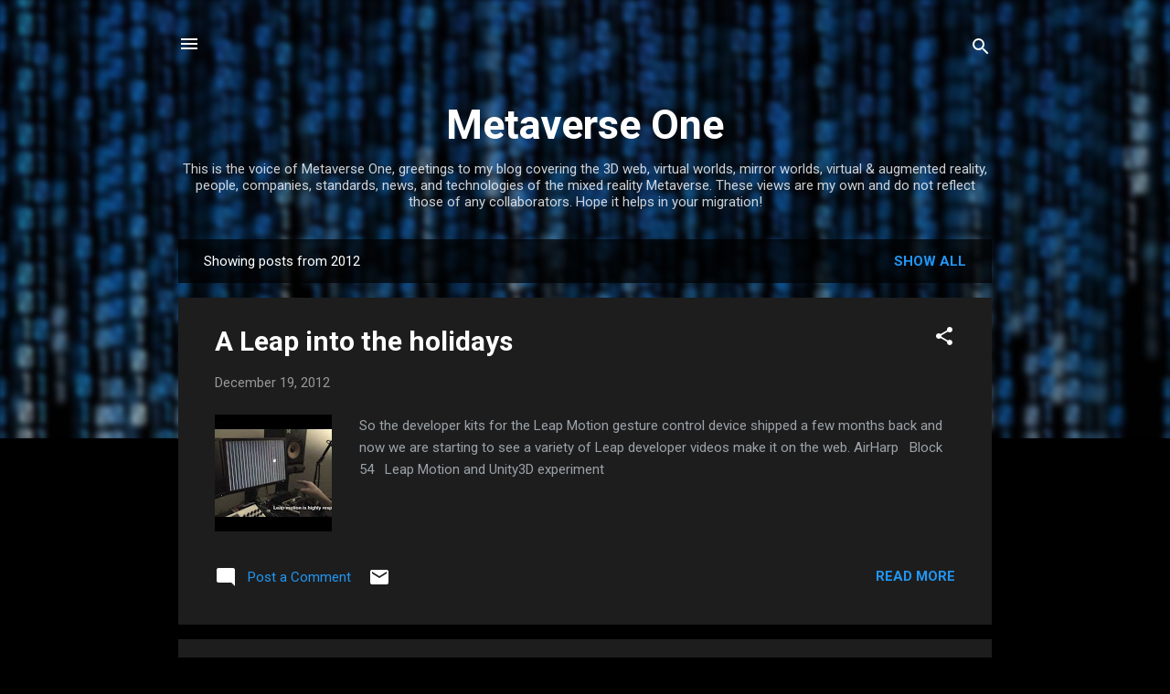

--- FILE ---
content_type: text/html; charset=UTF-8
request_url: https://damonhernandez.blogspot.com/2012/
body_size: 51898
content:
<!DOCTYPE html>
<html dir='ltr' lang='en'>
<head>
<meta content='width=device-width, initial-scale=1' name='viewport'/>
<title>Metaverse One</title>
<meta content='text/html; charset=UTF-8' http-equiv='Content-Type'/>
<!-- Chrome, Firefox OS and Opera -->
<meta content='#000000' name='theme-color'/>
<!-- Windows Phone -->
<meta content='#000000' name='msapplication-navbutton-color'/>
<meta content='blogger' name='generator'/>
<link href='https://damonhernandez.blogspot.com/favicon.ico' rel='icon' type='image/x-icon'/>
<link href='http://damonhernandez.blogspot.com/2012/' rel='canonical'/>
<link rel="alternate" type="application/atom+xml" title="Metaverse One - Atom" href="https://damonhernandez.blogspot.com/feeds/posts/default" />
<link rel="alternate" type="application/rss+xml" title="Metaverse One - RSS" href="https://damonhernandez.blogspot.com/feeds/posts/default?alt=rss" />
<link rel="service.post" type="application/atom+xml" title="Metaverse One - Atom" href="https://www.blogger.com/feeds/2756776191277018900/posts/default" />
<!--Can't find substitution for tag [blog.ieCssRetrofitLinks]-->
<meta content='http://damonhernandez.blogspot.com/2012/' property='og:url'/>
<meta content='Metaverse One' property='og:title'/>
<meta content='This is the voice of Metaverse One, greetings to my blog covering the 3D web, virtual worlds, mirror worlds, virtual &amp;amp; augmented reality, people, companies, standards, news, and technologies of the mixed reality Metaverse. These views are my own and do not reflect those of any collaborators. Hope it helps in your migration!' property='og:description'/>
<meta content='https://lh3.googleusercontent.com/blogger_img_proxy/AEn0k_uM-FGd5Kdt0lT3FeYO7xRKxyXvx4QRfvyYQkLzzgFbCsYmDH-3sodYv4fbCSqPW9Xf29Jr2nv_ywCC1EaQd24t1KJK7OVhxndxd4UymttVsgF6=w1200-h630-n-k-no-nu' property='og:image'/>
<meta content='https://lh3.googleusercontent.com/blogger_img_proxy/AEn0k_vAj-zxhNcq0O4LilhVv4agBt2gbQvNV2-RATMPPGOiiRQm3G-6fEPX6WbGFkazqEyjOCUu48ijrvgYJQVuthmvk_u4J-dBuGVr42WfMOq1r67j=w1200-h630-n-k-no-nu' property='og:image'/>
<meta content='https://blogger.googleusercontent.com/img/b/R29vZ2xl/AVvXsEhe2Jh0i8AysZNST8xlp_ihCc9H36_n_3tcMkohRNSOp-xOIv55Oj5qlNh_EC7rrregb8-KbyDkmbJPnNDZWLOtfL8sYATEGh9tLG2ESCQ17a_iJm_Tp-s73V07CNuPTwiToh_TGw23m0A/w1200-h630-p-k-no-nu/esri.jpeg' property='og:image'/>
<meta content='https://lh3.googleusercontent.com/blogger_img_proxy/AEn0k_uxcFVwQRJxG1l7fV13DGvKpbFgaF6z_uTQQOStRyJLeJJE1f7bDtoBRoVIx_TdBN88F2B8CEK9YJ510uuMKK3CIZ-5rM6sEWB0_F7aUFVZsGeN0xVHpPkooqUQSOwLJ5J0bM_5X7mTJEbV0Efpk9IEkk6B8oAAPrQTPsK71E9RCKYWMR6hKkr46WRy=w1200-h630-p-k-no-nu' property='og:image'/>
<meta content='https://blogger.googleusercontent.com/img/b/R29vZ2xl/AVvXsEjtdQ3GBF2-TDhda2fTA9k1KoqVC_hjGO_ztmSOdzXngUUevOjwt4HMOBWdIvjz7DSsqF485qKGN3hqVdXN_vnaJeAnIwJxYEnVI-1m87CHJ9VfmYJ83x3ZovaElJ4Sqq3wD_ldX7wCTgU/w1200-h630-p-k-no-nu/IMG_20120716_124537.jpg' property='og:image'/>
<meta content='https://lh3.googleusercontent.com/blogger_img_proxy/AEn0k_usuIm3VF0eapQoBUcOzwkhBo44kMs3v3qVzyYtRghx4aYV1llOl09JOxD90V9hdblkurQfUIw-lI-hLZE_WJz2kHe9YYJ9ruLWLfRK8OmE4Jir1bOtPsxBV0_alEQhPULrRaPwOc-AeGiKmX46U__jLws9vCqZclU16DAI6LpMSA8X8gX_XMe7EXA=w1200-h630-p-k-no-nu' property='og:image'/>
<meta content='https://lh3.googleusercontent.com/blogger_img_proxy/AEn0k_v6X8dHEFRuy3afr01fxa7l1WSHZysQd1YEiec_FCjqHTHWh6vJevx4JOItXV-zahSQt3oIFoVMOWvWX5blFov4dD2TxwQFWnuH3iEtacrXafR35asO04zAB1oxsATFmXEmfY726H4dd1v2Qiyo0rAFtrXEhJEFJGn-jbB_gxm6JPIylZjHNzwWpCc=w1200-h630-p-k-no-nu' property='og:image'/>
<meta content='https://blogger.googleusercontent.com/img/b/R29vZ2xl/AVvXsEjG23odpHqh_G6cEBbwFMXKrwljAu2c32F2SH8vI_Vc1n9C-AcZETEZbhYGroBrmPTvMZukuYnMgfD1-HdBcletcMszOUGqSkcUIGVLfxuJeyIR6zeg5VSOuSa9zE6qR_40GwTQAT9O_5I/w1200-h630-p-k-no-nu/behind-the-screen-interaction-1.jpg' property='og:image'/>
<meta content='https://blogger.googleusercontent.com/img/b/R29vZ2xl/AVvXsEg2pISQlpSF2hb8nbLI-148-VtWjUDUb-PhyphenhypheniBymPFOAruyntYmGYVhGDZRkM67UmTewIYcXDHpkmlbS-l_yqOPHqNXTK_doqYyFwCr1R29g9EzvJayLWgpcxsGO7Ww6acZ2zq5D2kkl_M/w1200-h630-p-k-no-nu/img-about-us2.jpg' property='og:image'/>
<meta content='https://blogger.googleusercontent.com/img/b/R29vZ2xl/AVvXsEhH5rHLRUjvy3Pvoa1K-ggRdKCjXnSULltmfoPBprFDbX_3yCDEIrogMFpXYKPe2cook6etIB3A11ToN2C02KLHa1JOSVjXBKFiAd7d-23ozyyxqAjYcp9YefGc0-9oalWOqVnCXs_k3t0/w1200-h630-p-k-no-nu/SCCV.png' property='og:image'/>
<meta content='https://blogger.googleusercontent.com/img/b/R29vZ2xl/AVvXsEgQC3O_HZIvKndBqJW1tSX5_Qir3DvemORxEdDVkJA0ist-fqd4rCMWUIy_3xbIYC9zXk03_YQnMve_90q7hwYTuHoRntFSjbfpOWqeiZZkdhX2aywr92uRKj-rOCI-IOnqnYp7dUrD6KM/w1200-h630-p-k-no-nu/texar.jpg' property='og:image'/>
<meta content='https://blogger.googleusercontent.com/img/b/R29vZ2xl/AVvXsEil6dhZYTC8l-rWieBEXcyBni3Wkv-LuL0NHHZcauY79QJ7KWZMyUAhumpy7mlcXgj3kdYqnkzLH0V71FJ4d8pKyUY_4SQYaGGEIQfWWhmSFAn1tlGV2xKPKrmrhigSph1l7b7zQJwfG-o/w1200-h630-p-k-no-nu/theblu.png' property='og:image'/>
<meta content='https://blogger.googleusercontent.com/img/b/R29vZ2xl/AVvXsEiPxCtX1oYR6Vqg9nhsyeMg6-2Y_luoANU5jwqUjyQwoLVtM1KmEH9urQYXRYGoXE1IaKjb2scbA84730PisdlvMEeY_deFK525_Rzo4933HVyTd7LP5_eZgW4LrBNnjfHuKgi31QPK1xI/w1200-h630-p-k-no-nu/GLYGAD.png' property='og:image'/>
<meta content='https://lh3.googleusercontent.com/blogger_img_proxy/AEn0k_uejnF5NxA0KUg4kT7-bBT8eB4uyoNOUiMzr2_tuwnRTnUsMyX3rppdlqVUeS5i6r7khn1abYLZqimrG-caKqRXQUnTiy2h1cT4rK9jgt5Xm-CRFA=w1200-h630-n-k-no-nu' property='og:image'/>
<meta content='https://lh3.googleusercontent.com/blogger_img_proxy/AEn0k_sDCI2_9lHKxaC3iAv_9Du1CVupwKUV7qPDiJCZBqpUX66008kHwO_9IAVH3e1j94dp_GLgL9Y1Yge53Kw5EfBMVp784M9A1NiN29h-IMo5DGW7bg=w1200-h630-n-k-no-nu' property='og:image'/>
<meta content='https://lh3.googleusercontent.com/blogger_img_proxy/AEn0k_tQ6wm7pxKK8aW7gj00KFSX4zKW6eufb8ZWcZqxcGMoK28t1WOp4iW9_D8RukVKPFLhYf09_WJYUP70nZhpxuEEq6GTV-G_8s4kh7q5Ya6cokJctfwF0oH6DeWGh9BZWtvAZfk=w1200-h630-p-k-no-nu' property='og:image'/>
<meta content='https://lh3.googleusercontent.com/blogger_img_proxy/AEn0k_tUUeUuYJ4jiOP2T1Fa06Y2-6l2QC0-y9-Ub_starQbXU9IVUYbdbj7g8ETJ42jnY6A5ygB163khWv_M6t61Cy5wxV0mRKkpINPAkbAuNPqjP8Kcg=w1200-h630-n-k-no-nu' property='og:image'/>
<meta content='https://blogger.googleusercontent.com/img/b/R29vZ2xl/AVvXsEjc2oCs1xhDEkHIZgm8S2MJy8qwJKLoWlKZ_HW8j0JJzGl7ooDeGEqfZiSdv-lsOCXfjTBvdQHI-Mgdv6jEZLVvfumL-J5MuoKLGYwB6SFyGWX-IxEYy23WzenT-ccna7AFG00QJeDOU2o/w1200-h630-p-k-no-nu/MisterMondo.jpg' property='og:image'/>
<meta content='https://blogger.googleusercontent.com/img/b/R29vZ2xl/AVvXsEgdMZugDNpUYaK0pOXXds0wCOZkDKYdSG6O8vDkrCdMNNN9jmTkaWXg3qY9-Z5Ycv-5ULmrla_stvv2Q22u7jfxowG2oARip1Wbe8c-KpPktKUVLzYgHRA7Pt1C2zTtLcW3sbI7rOS1vwS1/w1200-h630-p-k-no-nu/end-of-world-2012.jpg' property='og:image'/>
<style type='text/css'>@font-face{font-family:'Roboto';font-style:italic;font-weight:300;font-stretch:100%;font-display:swap;src:url(//fonts.gstatic.com/s/roboto/v50/KFOKCnqEu92Fr1Mu53ZEC9_Vu3r1gIhOszmOClHrs6ljXfMMLt_QuAX-k3Yi128m0kN2.woff2)format('woff2');unicode-range:U+0460-052F,U+1C80-1C8A,U+20B4,U+2DE0-2DFF,U+A640-A69F,U+FE2E-FE2F;}@font-face{font-family:'Roboto';font-style:italic;font-weight:300;font-stretch:100%;font-display:swap;src:url(//fonts.gstatic.com/s/roboto/v50/KFOKCnqEu92Fr1Mu53ZEC9_Vu3r1gIhOszmOClHrs6ljXfMMLt_QuAz-k3Yi128m0kN2.woff2)format('woff2');unicode-range:U+0301,U+0400-045F,U+0490-0491,U+04B0-04B1,U+2116;}@font-face{font-family:'Roboto';font-style:italic;font-weight:300;font-stretch:100%;font-display:swap;src:url(//fonts.gstatic.com/s/roboto/v50/KFOKCnqEu92Fr1Mu53ZEC9_Vu3r1gIhOszmOClHrs6ljXfMMLt_QuAT-k3Yi128m0kN2.woff2)format('woff2');unicode-range:U+1F00-1FFF;}@font-face{font-family:'Roboto';font-style:italic;font-weight:300;font-stretch:100%;font-display:swap;src:url(//fonts.gstatic.com/s/roboto/v50/KFOKCnqEu92Fr1Mu53ZEC9_Vu3r1gIhOszmOClHrs6ljXfMMLt_QuAv-k3Yi128m0kN2.woff2)format('woff2');unicode-range:U+0370-0377,U+037A-037F,U+0384-038A,U+038C,U+038E-03A1,U+03A3-03FF;}@font-face{font-family:'Roboto';font-style:italic;font-weight:300;font-stretch:100%;font-display:swap;src:url(//fonts.gstatic.com/s/roboto/v50/KFOKCnqEu92Fr1Mu53ZEC9_Vu3r1gIhOszmOClHrs6ljXfMMLt_QuHT-k3Yi128m0kN2.woff2)format('woff2');unicode-range:U+0302-0303,U+0305,U+0307-0308,U+0310,U+0312,U+0315,U+031A,U+0326-0327,U+032C,U+032F-0330,U+0332-0333,U+0338,U+033A,U+0346,U+034D,U+0391-03A1,U+03A3-03A9,U+03B1-03C9,U+03D1,U+03D5-03D6,U+03F0-03F1,U+03F4-03F5,U+2016-2017,U+2034-2038,U+203C,U+2040,U+2043,U+2047,U+2050,U+2057,U+205F,U+2070-2071,U+2074-208E,U+2090-209C,U+20D0-20DC,U+20E1,U+20E5-20EF,U+2100-2112,U+2114-2115,U+2117-2121,U+2123-214F,U+2190,U+2192,U+2194-21AE,U+21B0-21E5,U+21F1-21F2,U+21F4-2211,U+2213-2214,U+2216-22FF,U+2308-230B,U+2310,U+2319,U+231C-2321,U+2336-237A,U+237C,U+2395,U+239B-23B7,U+23D0,U+23DC-23E1,U+2474-2475,U+25AF,U+25B3,U+25B7,U+25BD,U+25C1,U+25CA,U+25CC,U+25FB,U+266D-266F,U+27C0-27FF,U+2900-2AFF,U+2B0E-2B11,U+2B30-2B4C,U+2BFE,U+3030,U+FF5B,U+FF5D,U+1D400-1D7FF,U+1EE00-1EEFF;}@font-face{font-family:'Roboto';font-style:italic;font-weight:300;font-stretch:100%;font-display:swap;src:url(//fonts.gstatic.com/s/roboto/v50/KFOKCnqEu92Fr1Mu53ZEC9_Vu3r1gIhOszmOClHrs6ljXfMMLt_QuGb-k3Yi128m0kN2.woff2)format('woff2');unicode-range:U+0001-000C,U+000E-001F,U+007F-009F,U+20DD-20E0,U+20E2-20E4,U+2150-218F,U+2190,U+2192,U+2194-2199,U+21AF,U+21E6-21F0,U+21F3,U+2218-2219,U+2299,U+22C4-22C6,U+2300-243F,U+2440-244A,U+2460-24FF,U+25A0-27BF,U+2800-28FF,U+2921-2922,U+2981,U+29BF,U+29EB,U+2B00-2BFF,U+4DC0-4DFF,U+FFF9-FFFB,U+10140-1018E,U+10190-1019C,U+101A0,U+101D0-101FD,U+102E0-102FB,U+10E60-10E7E,U+1D2C0-1D2D3,U+1D2E0-1D37F,U+1F000-1F0FF,U+1F100-1F1AD,U+1F1E6-1F1FF,U+1F30D-1F30F,U+1F315,U+1F31C,U+1F31E,U+1F320-1F32C,U+1F336,U+1F378,U+1F37D,U+1F382,U+1F393-1F39F,U+1F3A7-1F3A8,U+1F3AC-1F3AF,U+1F3C2,U+1F3C4-1F3C6,U+1F3CA-1F3CE,U+1F3D4-1F3E0,U+1F3ED,U+1F3F1-1F3F3,U+1F3F5-1F3F7,U+1F408,U+1F415,U+1F41F,U+1F426,U+1F43F,U+1F441-1F442,U+1F444,U+1F446-1F449,U+1F44C-1F44E,U+1F453,U+1F46A,U+1F47D,U+1F4A3,U+1F4B0,U+1F4B3,U+1F4B9,U+1F4BB,U+1F4BF,U+1F4C8-1F4CB,U+1F4D6,U+1F4DA,U+1F4DF,U+1F4E3-1F4E6,U+1F4EA-1F4ED,U+1F4F7,U+1F4F9-1F4FB,U+1F4FD-1F4FE,U+1F503,U+1F507-1F50B,U+1F50D,U+1F512-1F513,U+1F53E-1F54A,U+1F54F-1F5FA,U+1F610,U+1F650-1F67F,U+1F687,U+1F68D,U+1F691,U+1F694,U+1F698,U+1F6AD,U+1F6B2,U+1F6B9-1F6BA,U+1F6BC,U+1F6C6-1F6CF,U+1F6D3-1F6D7,U+1F6E0-1F6EA,U+1F6F0-1F6F3,U+1F6F7-1F6FC,U+1F700-1F7FF,U+1F800-1F80B,U+1F810-1F847,U+1F850-1F859,U+1F860-1F887,U+1F890-1F8AD,U+1F8B0-1F8BB,U+1F8C0-1F8C1,U+1F900-1F90B,U+1F93B,U+1F946,U+1F984,U+1F996,U+1F9E9,U+1FA00-1FA6F,U+1FA70-1FA7C,U+1FA80-1FA89,U+1FA8F-1FAC6,U+1FACE-1FADC,U+1FADF-1FAE9,U+1FAF0-1FAF8,U+1FB00-1FBFF;}@font-face{font-family:'Roboto';font-style:italic;font-weight:300;font-stretch:100%;font-display:swap;src:url(//fonts.gstatic.com/s/roboto/v50/KFOKCnqEu92Fr1Mu53ZEC9_Vu3r1gIhOszmOClHrs6ljXfMMLt_QuAf-k3Yi128m0kN2.woff2)format('woff2');unicode-range:U+0102-0103,U+0110-0111,U+0128-0129,U+0168-0169,U+01A0-01A1,U+01AF-01B0,U+0300-0301,U+0303-0304,U+0308-0309,U+0323,U+0329,U+1EA0-1EF9,U+20AB;}@font-face{font-family:'Roboto';font-style:italic;font-weight:300;font-stretch:100%;font-display:swap;src:url(//fonts.gstatic.com/s/roboto/v50/KFOKCnqEu92Fr1Mu53ZEC9_Vu3r1gIhOszmOClHrs6ljXfMMLt_QuAb-k3Yi128m0kN2.woff2)format('woff2');unicode-range:U+0100-02BA,U+02BD-02C5,U+02C7-02CC,U+02CE-02D7,U+02DD-02FF,U+0304,U+0308,U+0329,U+1D00-1DBF,U+1E00-1E9F,U+1EF2-1EFF,U+2020,U+20A0-20AB,U+20AD-20C0,U+2113,U+2C60-2C7F,U+A720-A7FF;}@font-face{font-family:'Roboto';font-style:italic;font-weight:300;font-stretch:100%;font-display:swap;src:url(//fonts.gstatic.com/s/roboto/v50/KFOKCnqEu92Fr1Mu53ZEC9_Vu3r1gIhOszmOClHrs6ljXfMMLt_QuAj-k3Yi128m0g.woff2)format('woff2');unicode-range:U+0000-00FF,U+0131,U+0152-0153,U+02BB-02BC,U+02C6,U+02DA,U+02DC,U+0304,U+0308,U+0329,U+2000-206F,U+20AC,U+2122,U+2191,U+2193,U+2212,U+2215,U+FEFF,U+FFFD;}@font-face{font-family:'Roboto';font-style:normal;font-weight:400;font-stretch:100%;font-display:swap;src:url(//fonts.gstatic.com/s/roboto/v50/KFO7CnqEu92Fr1ME7kSn66aGLdTylUAMa3GUBHMdazTgWw.woff2)format('woff2');unicode-range:U+0460-052F,U+1C80-1C8A,U+20B4,U+2DE0-2DFF,U+A640-A69F,U+FE2E-FE2F;}@font-face{font-family:'Roboto';font-style:normal;font-weight:400;font-stretch:100%;font-display:swap;src:url(//fonts.gstatic.com/s/roboto/v50/KFO7CnqEu92Fr1ME7kSn66aGLdTylUAMa3iUBHMdazTgWw.woff2)format('woff2');unicode-range:U+0301,U+0400-045F,U+0490-0491,U+04B0-04B1,U+2116;}@font-face{font-family:'Roboto';font-style:normal;font-weight:400;font-stretch:100%;font-display:swap;src:url(//fonts.gstatic.com/s/roboto/v50/KFO7CnqEu92Fr1ME7kSn66aGLdTylUAMa3CUBHMdazTgWw.woff2)format('woff2');unicode-range:U+1F00-1FFF;}@font-face{font-family:'Roboto';font-style:normal;font-weight:400;font-stretch:100%;font-display:swap;src:url(//fonts.gstatic.com/s/roboto/v50/KFO7CnqEu92Fr1ME7kSn66aGLdTylUAMa3-UBHMdazTgWw.woff2)format('woff2');unicode-range:U+0370-0377,U+037A-037F,U+0384-038A,U+038C,U+038E-03A1,U+03A3-03FF;}@font-face{font-family:'Roboto';font-style:normal;font-weight:400;font-stretch:100%;font-display:swap;src:url(//fonts.gstatic.com/s/roboto/v50/KFO7CnqEu92Fr1ME7kSn66aGLdTylUAMawCUBHMdazTgWw.woff2)format('woff2');unicode-range:U+0302-0303,U+0305,U+0307-0308,U+0310,U+0312,U+0315,U+031A,U+0326-0327,U+032C,U+032F-0330,U+0332-0333,U+0338,U+033A,U+0346,U+034D,U+0391-03A1,U+03A3-03A9,U+03B1-03C9,U+03D1,U+03D5-03D6,U+03F0-03F1,U+03F4-03F5,U+2016-2017,U+2034-2038,U+203C,U+2040,U+2043,U+2047,U+2050,U+2057,U+205F,U+2070-2071,U+2074-208E,U+2090-209C,U+20D0-20DC,U+20E1,U+20E5-20EF,U+2100-2112,U+2114-2115,U+2117-2121,U+2123-214F,U+2190,U+2192,U+2194-21AE,U+21B0-21E5,U+21F1-21F2,U+21F4-2211,U+2213-2214,U+2216-22FF,U+2308-230B,U+2310,U+2319,U+231C-2321,U+2336-237A,U+237C,U+2395,U+239B-23B7,U+23D0,U+23DC-23E1,U+2474-2475,U+25AF,U+25B3,U+25B7,U+25BD,U+25C1,U+25CA,U+25CC,U+25FB,U+266D-266F,U+27C0-27FF,U+2900-2AFF,U+2B0E-2B11,U+2B30-2B4C,U+2BFE,U+3030,U+FF5B,U+FF5D,U+1D400-1D7FF,U+1EE00-1EEFF;}@font-face{font-family:'Roboto';font-style:normal;font-weight:400;font-stretch:100%;font-display:swap;src:url(//fonts.gstatic.com/s/roboto/v50/KFO7CnqEu92Fr1ME7kSn66aGLdTylUAMaxKUBHMdazTgWw.woff2)format('woff2');unicode-range:U+0001-000C,U+000E-001F,U+007F-009F,U+20DD-20E0,U+20E2-20E4,U+2150-218F,U+2190,U+2192,U+2194-2199,U+21AF,U+21E6-21F0,U+21F3,U+2218-2219,U+2299,U+22C4-22C6,U+2300-243F,U+2440-244A,U+2460-24FF,U+25A0-27BF,U+2800-28FF,U+2921-2922,U+2981,U+29BF,U+29EB,U+2B00-2BFF,U+4DC0-4DFF,U+FFF9-FFFB,U+10140-1018E,U+10190-1019C,U+101A0,U+101D0-101FD,U+102E0-102FB,U+10E60-10E7E,U+1D2C0-1D2D3,U+1D2E0-1D37F,U+1F000-1F0FF,U+1F100-1F1AD,U+1F1E6-1F1FF,U+1F30D-1F30F,U+1F315,U+1F31C,U+1F31E,U+1F320-1F32C,U+1F336,U+1F378,U+1F37D,U+1F382,U+1F393-1F39F,U+1F3A7-1F3A8,U+1F3AC-1F3AF,U+1F3C2,U+1F3C4-1F3C6,U+1F3CA-1F3CE,U+1F3D4-1F3E0,U+1F3ED,U+1F3F1-1F3F3,U+1F3F5-1F3F7,U+1F408,U+1F415,U+1F41F,U+1F426,U+1F43F,U+1F441-1F442,U+1F444,U+1F446-1F449,U+1F44C-1F44E,U+1F453,U+1F46A,U+1F47D,U+1F4A3,U+1F4B0,U+1F4B3,U+1F4B9,U+1F4BB,U+1F4BF,U+1F4C8-1F4CB,U+1F4D6,U+1F4DA,U+1F4DF,U+1F4E3-1F4E6,U+1F4EA-1F4ED,U+1F4F7,U+1F4F9-1F4FB,U+1F4FD-1F4FE,U+1F503,U+1F507-1F50B,U+1F50D,U+1F512-1F513,U+1F53E-1F54A,U+1F54F-1F5FA,U+1F610,U+1F650-1F67F,U+1F687,U+1F68D,U+1F691,U+1F694,U+1F698,U+1F6AD,U+1F6B2,U+1F6B9-1F6BA,U+1F6BC,U+1F6C6-1F6CF,U+1F6D3-1F6D7,U+1F6E0-1F6EA,U+1F6F0-1F6F3,U+1F6F7-1F6FC,U+1F700-1F7FF,U+1F800-1F80B,U+1F810-1F847,U+1F850-1F859,U+1F860-1F887,U+1F890-1F8AD,U+1F8B0-1F8BB,U+1F8C0-1F8C1,U+1F900-1F90B,U+1F93B,U+1F946,U+1F984,U+1F996,U+1F9E9,U+1FA00-1FA6F,U+1FA70-1FA7C,U+1FA80-1FA89,U+1FA8F-1FAC6,U+1FACE-1FADC,U+1FADF-1FAE9,U+1FAF0-1FAF8,U+1FB00-1FBFF;}@font-face{font-family:'Roboto';font-style:normal;font-weight:400;font-stretch:100%;font-display:swap;src:url(//fonts.gstatic.com/s/roboto/v50/KFO7CnqEu92Fr1ME7kSn66aGLdTylUAMa3OUBHMdazTgWw.woff2)format('woff2');unicode-range:U+0102-0103,U+0110-0111,U+0128-0129,U+0168-0169,U+01A0-01A1,U+01AF-01B0,U+0300-0301,U+0303-0304,U+0308-0309,U+0323,U+0329,U+1EA0-1EF9,U+20AB;}@font-face{font-family:'Roboto';font-style:normal;font-weight:400;font-stretch:100%;font-display:swap;src:url(//fonts.gstatic.com/s/roboto/v50/KFO7CnqEu92Fr1ME7kSn66aGLdTylUAMa3KUBHMdazTgWw.woff2)format('woff2');unicode-range:U+0100-02BA,U+02BD-02C5,U+02C7-02CC,U+02CE-02D7,U+02DD-02FF,U+0304,U+0308,U+0329,U+1D00-1DBF,U+1E00-1E9F,U+1EF2-1EFF,U+2020,U+20A0-20AB,U+20AD-20C0,U+2113,U+2C60-2C7F,U+A720-A7FF;}@font-face{font-family:'Roboto';font-style:normal;font-weight:400;font-stretch:100%;font-display:swap;src:url(//fonts.gstatic.com/s/roboto/v50/KFO7CnqEu92Fr1ME7kSn66aGLdTylUAMa3yUBHMdazQ.woff2)format('woff2');unicode-range:U+0000-00FF,U+0131,U+0152-0153,U+02BB-02BC,U+02C6,U+02DA,U+02DC,U+0304,U+0308,U+0329,U+2000-206F,U+20AC,U+2122,U+2191,U+2193,U+2212,U+2215,U+FEFF,U+FFFD;}@font-face{font-family:'Roboto';font-style:normal;font-weight:700;font-stretch:100%;font-display:swap;src:url(//fonts.gstatic.com/s/roboto/v50/KFO7CnqEu92Fr1ME7kSn66aGLdTylUAMa3GUBHMdazTgWw.woff2)format('woff2');unicode-range:U+0460-052F,U+1C80-1C8A,U+20B4,U+2DE0-2DFF,U+A640-A69F,U+FE2E-FE2F;}@font-face{font-family:'Roboto';font-style:normal;font-weight:700;font-stretch:100%;font-display:swap;src:url(//fonts.gstatic.com/s/roboto/v50/KFO7CnqEu92Fr1ME7kSn66aGLdTylUAMa3iUBHMdazTgWw.woff2)format('woff2');unicode-range:U+0301,U+0400-045F,U+0490-0491,U+04B0-04B1,U+2116;}@font-face{font-family:'Roboto';font-style:normal;font-weight:700;font-stretch:100%;font-display:swap;src:url(//fonts.gstatic.com/s/roboto/v50/KFO7CnqEu92Fr1ME7kSn66aGLdTylUAMa3CUBHMdazTgWw.woff2)format('woff2');unicode-range:U+1F00-1FFF;}@font-face{font-family:'Roboto';font-style:normal;font-weight:700;font-stretch:100%;font-display:swap;src:url(//fonts.gstatic.com/s/roboto/v50/KFO7CnqEu92Fr1ME7kSn66aGLdTylUAMa3-UBHMdazTgWw.woff2)format('woff2');unicode-range:U+0370-0377,U+037A-037F,U+0384-038A,U+038C,U+038E-03A1,U+03A3-03FF;}@font-face{font-family:'Roboto';font-style:normal;font-weight:700;font-stretch:100%;font-display:swap;src:url(//fonts.gstatic.com/s/roboto/v50/KFO7CnqEu92Fr1ME7kSn66aGLdTylUAMawCUBHMdazTgWw.woff2)format('woff2');unicode-range:U+0302-0303,U+0305,U+0307-0308,U+0310,U+0312,U+0315,U+031A,U+0326-0327,U+032C,U+032F-0330,U+0332-0333,U+0338,U+033A,U+0346,U+034D,U+0391-03A1,U+03A3-03A9,U+03B1-03C9,U+03D1,U+03D5-03D6,U+03F0-03F1,U+03F4-03F5,U+2016-2017,U+2034-2038,U+203C,U+2040,U+2043,U+2047,U+2050,U+2057,U+205F,U+2070-2071,U+2074-208E,U+2090-209C,U+20D0-20DC,U+20E1,U+20E5-20EF,U+2100-2112,U+2114-2115,U+2117-2121,U+2123-214F,U+2190,U+2192,U+2194-21AE,U+21B0-21E5,U+21F1-21F2,U+21F4-2211,U+2213-2214,U+2216-22FF,U+2308-230B,U+2310,U+2319,U+231C-2321,U+2336-237A,U+237C,U+2395,U+239B-23B7,U+23D0,U+23DC-23E1,U+2474-2475,U+25AF,U+25B3,U+25B7,U+25BD,U+25C1,U+25CA,U+25CC,U+25FB,U+266D-266F,U+27C0-27FF,U+2900-2AFF,U+2B0E-2B11,U+2B30-2B4C,U+2BFE,U+3030,U+FF5B,U+FF5D,U+1D400-1D7FF,U+1EE00-1EEFF;}@font-face{font-family:'Roboto';font-style:normal;font-weight:700;font-stretch:100%;font-display:swap;src:url(//fonts.gstatic.com/s/roboto/v50/KFO7CnqEu92Fr1ME7kSn66aGLdTylUAMaxKUBHMdazTgWw.woff2)format('woff2');unicode-range:U+0001-000C,U+000E-001F,U+007F-009F,U+20DD-20E0,U+20E2-20E4,U+2150-218F,U+2190,U+2192,U+2194-2199,U+21AF,U+21E6-21F0,U+21F3,U+2218-2219,U+2299,U+22C4-22C6,U+2300-243F,U+2440-244A,U+2460-24FF,U+25A0-27BF,U+2800-28FF,U+2921-2922,U+2981,U+29BF,U+29EB,U+2B00-2BFF,U+4DC0-4DFF,U+FFF9-FFFB,U+10140-1018E,U+10190-1019C,U+101A0,U+101D0-101FD,U+102E0-102FB,U+10E60-10E7E,U+1D2C0-1D2D3,U+1D2E0-1D37F,U+1F000-1F0FF,U+1F100-1F1AD,U+1F1E6-1F1FF,U+1F30D-1F30F,U+1F315,U+1F31C,U+1F31E,U+1F320-1F32C,U+1F336,U+1F378,U+1F37D,U+1F382,U+1F393-1F39F,U+1F3A7-1F3A8,U+1F3AC-1F3AF,U+1F3C2,U+1F3C4-1F3C6,U+1F3CA-1F3CE,U+1F3D4-1F3E0,U+1F3ED,U+1F3F1-1F3F3,U+1F3F5-1F3F7,U+1F408,U+1F415,U+1F41F,U+1F426,U+1F43F,U+1F441-1F442,U+1F444,U+1F446-1F449,U+1F44C-1F44E,U+1F453,U+1F46A,U+1F47D,U+1F4A3,U+1F4B0,U+1F4B3,U+1F4B9,U+1F4BB,U+1F4BF,U+1F4C8-1F4CB,U+1F4D6,U+1F4DA,U+1F4DF,U+1F4E3-1F4E6,U+1F4EA-1F4ED,U+1F4F7,U+1F4F9-1F4FB,U+1F4FD-1F4FE,U+1F503,U+1F507-1F50B,U+1F50D,U+1F512-1F513,U+1F53E-1F54A,U+1F54F-1F5FA,U+1F610,U+1F650-1F67F,U+1F687,U+1F68D,U+1F691,U+1F694,U+1F698,U+1F6AD,U+1F6B2,U+1F6B9-1F6BA,U+1F6BC,U+1F6C6-1F6CF,U+1F6D3-1F6D7,U+1F6E0-1F6EA,U+1F6F0-1F6F3,U+1F6F7-1F6FC,U+1F700-1F7FF,U+1F800-1F80B,U+1F810-1F847,U+1F850-1F859,U+1F860-1F887,U+1F890-1F8AD,U+1F8B0-1F8BB,U+1F8C0-1F8C1,U+1F900-1F90B,U+1F93B,U+1F946,U+1F984,U+1F996,U+1F9E9,U+1FA00-1FA6F,U+1FA70-1FA7C,U+1FA80-1FA89,U+1FA8F-1FAC6,U+1FACE-1FADC,U+1FADF-1FAE9,U+1FAF0-1FAF8,U+1FB00-1FBFF;}@font-face{font-family:'Roboto';font-style:normal;font-weight:700;font-stretch:100%;font-display:swap;src:url(//fonts.gstatic.com/s/roboto/v50/KFO7CnqEu92Fr1ME7kSn66aGLdTylUAMa3OUBHMdazTgWw.woff2)format('woff2');unicode-range:U+0102-0103,U+0110-0111,U+0128-0129,U+0168-0169,U+01A0-01A1,U+01AF-01B0,U+0300-0301,U+0303-0304,U+0308-0309,U+0323,U+0329,U+1EA0-1EF9,U+20AB;}@font-face{font-family:'Roboto';font-style:normal;font-weight:700;font-stretch:100%;font-display:swap;src:url(//fonts.gstatic.com/s/roboto/v50/KFO7CnqEu92Fr1ME7kSn66aGLdTylUAMa3KUBHMdazTgWw.woff2)format('woff2');unicode-range:U+0100-02BA,U+02BD-02C5,U+02C7-02CC,U+02CE-02D7,U+02DD-02FF,U+0304,U+0308,U+0329,U+1D00-1DBF,U+1E00-1E9F,U+1EF2-1EFF,U+2020,U+20A0-20AB,U+20AD-20C0,U+2113,U+2C60-2C7F,U+A720-A7FF;}@font-face{font-family:'Roboto';font-style:normal;font-weight:700;font-stretch:100%;font-display:swap;src:url(//fonts.gstatic.com/s/roboto/v50/KFO7CnqEu92Fr1ME7kSn66aGLdTylUAMa3yUBHMdazQ.woff2)format('woff2');unicode-range:U+0000-00FF,U+0131,U+0152-0153,U+02BB-02BC,U+02C6,U+02DA,U+02DC,U+0304,U+0308,U+0329,U+2000-206F,U+20AC,U+2122,U+2191,U+2193,U+2212,U+2215,U+FEFF,U+FFFD;}</style>
<style id='page-skin-1' type='text/css'><!--
/*! normalize.css v3.0.1 | MIT License | git.io/normalize */html{font-family:sans-serif;-ms-text-size-adjust:100%;-webkit-text-size-adjust:100%}body{margin:0}article,aside,details,figcaption,figure,footer,header,hgroup,main,nav,section,summary{display:block}audio,canvas,progress,video{display:inline-block;vertical-align:baseline}audio:not([controls]){display:none;height:0}[hidden],template{display:none}a{background:transparent}a:active,a:hover{outline:0}abbr[title]{border-bottom:1px dotted}b,strong{font-weight:bold}dfn{font-style:italic}h1{font-size:2em;margin:.67em 0}mark{background:#ff0;color:#000}small{font-size:80%}sub,sup{font-size:75%;line-height:0;position:relative;vertical-align:baseline}sup{top:-0.5em}sub{bottom:-0.25em}img{border:0}svg:not(:root){overflow:hidden}figure{margin:1em 40px}hr{-moz-box-sizing:content-box;box-sizing:content-box;height:0}pre{overflow:auto}code,kbd,pre,samp{font-family:monospace,monospace;font-size:1em}button,input,optgroup,select,textarea{color:inherit;font:inherit;margin:0}button{overflow:visible}button,select{text-transform:none}button,html input[type="button"],input[type="reset"],input[type="submit"]{-webkit-appearance:button;cursor:pointer}button[disabled],html input[disabled]{cursor:default}button::-moz-focus-inner,input::-moz-focus-inner{border:0;padding:0}input{line-height:normal}input[type="checkbox"],input[type="radio"]{box-sizing:border-box;padding:0}input[type="number"]::-webkit-inner-spin-button,input[type="number"]::-webkit-outer-spin-button{height:auto}input[type="search"]{-webkit-appearance:textfield;-moz-box-sizing:content-box;-webkit-box-sizing:content-box;box-sizing:content-box}input[type="search"]::-webkit-search-cancel-button,input[type="search"]::-webkit-search-decoration{-webkit-appearance:none}fieldset{border:1px solid #c0c0c0;margin:0 2px;padding:.35em .625em .75em}legend{border:0;padding:0}textarea{overflow:auto}optgroup{font-weight:bold}table{border-collapse:collapse;border-spacing:0}td,th{padding:0}
/*!************************************************
* Blogger Template Style
* Name: Contempo
**************************************************/
body{
overflow-wrap:break-word;
word-break:break-word;
word-wrap:break-word
}
.hidden{
display:none
}
.invisible{
visibility:hidden
}
.container::after,.float-container::after{
clear:both;
content:"";
display:table
}
.clearboth{
clear:both
}
#comments .comment .comment-actions,.subscribe-popup .FollowByEmail .follow-by-email-submit,.widget.Profile .profile-link,.widget.Profile .profile-link.visit-profile{
background:0 0;
border:0;
box-shadow:none;
color:#2196f3;
cursor:pointer;
font-size:14px;
font-weight:700;
outline:0;
text-decoration:none;
text-transform:uppercase;
width:auto
}
.dim-overlay{
background-color:rgba(0,0,0,.54);
height:100vh;
left:0;
position:fixed;
top:0;
width:100%
}
#sharing-dim-overlay{
background-color:transparent
}
input::-ms-clear{
display:none
}
.blogger-logo,.svg-icon-24.blogger-logo{
fill:#ff9800;
opacity:1
}
.loading-spinner-large{
-webkit-animation:mspin-rotate 1.568s infinite linear;
animation:mspin-rotate 1.568s infinite linear;
height:48px;
overflow:hidden;
position:absolute;
width:48px;
z-index:200
}
.loading-spinner-large>div{
-webkit-animation:mspin-revrot 5332ms infinite steps(4);
animation:mspin-revrot 5332ms infinite steps(4)
}
.loading-spinner-large>div>div{
-webkit-animation:mspin-singlecolor-large-film 1333ms infinite steps(81);
animation:mspin-singlecolor-large-film 1333ms infinite steps(81);
background-size:100%;
height:48px;
width:3888px
}
.mspin-black-large>div>div,.mspin-grey_54-large>div>div{
background-image:url(https://www.blogblog.com/indie/mspin_black_large.svg)
}
.mspin-white-large>div>div{
background-image:url(https://www.blogblog.com/indie/mspin_white_large.svg)
}
.mspin-grey_54-large{
opacity:.54
}
@-webkit-keyframes mspin-singlecolor-large-film{
from{
-webkit-transform:translateX(0);
transform:translateX(0)
}
to{
-webkit-transform:translateX(-3888px);
transform:translateX(-3888px)
}
}
@keyframes mspin-singlecolor-large-film{
from{
-webkit-transform:translateX(0);
transform:translateX(0)
}
to{
-webkit-transform:translateX(-3888px);
transform:translateX(-3888px)
}
}
@-webkit-keyframes mspin-rotate{
from{
-webkit-transform:rotate(0);
transform:rotate(0)
}
to{
-webkit-transform:rotate(360deg);
transform:rotate(360deg)
}
}
@keyframes mspin-rotate{
from{
-webkit-transform:rotate(0);
transform:rotate(0)
}
to{
-webkit-transform:rotate(360deg);
transform:rotate(360deg)
}
}
@-webkit-keyframes mspin-revrot{
from{
-webkit-transform:rotate(0);
transform:rotate(0)
}
to{
-webkit-transform:rotate(-360deg);
transform:rotate(-360deg)
}
}
@keyframes mspin-revrot{
from{
-webkit-transform:rotate(0);
transform:rotate(0)
}
to{
-webkit-transform:rotate(-360deg);
transform:rotate(-360deg)
}
}
.skip-navigation{
background-color:#fff;
box-sizing:border-box;
color:#000;
display:block;
height:0;
left:0;
line-height:50px;
overflow:hidden;
padding-top:0;
position:fixed;
text-align:center;
top:0;
-webkit-transition:box-shadow .3s,height .3s,padding-top .3s;
transition:box-shadow .3s,height .3s,padding-top .3s;
width:100%;
z-index:900
}
.skip-navigation:focus{
box-shadow:0 4px 5px 0 rgba(0,0,0,.14),0 1px 10px 0 rgba(0,0,0,.12),0 2px 4px -1px rgba(0,0,0,.2);
height:50px
}
#main{
outline:0
}
.main-heading{
position:absolute;
clip:rect(1px,1px,1px,1px);
padding:0;
border:0;
height:1px;
width:1px;
overflow:hidden
}
.Attribution{
margin-top:1em;
text-align:center
}
.Attribution .blogger img,.Attribution .blogger svg{
vertical-align:bottom
}
.Attribution .blogger img{
margin-right:.5em
}
.Attribution div{
line-height:24px;
margin-top:.5em
}
.Attribution .copyright,.Attribution .image-attribution{
font-size:.7em;
margin-top:1.5em
}
.BLOG_mobile_video_class{
display:none
}
.bg-photo{
background-attachment:scroll!important
}
body .CSS_LIGHTBOX{
z-index:900
}
.extendable .show-less,.extendable .show-more{
border-color:#2196f3;
color:#2196f3;
margin-top:8px
}
.extendable .show-less.hidden,.extendable .show-more.hidden{
display:none
}
.inline-ad{
display:none;
max-width:100%;
overflow:hidden
}
.adsbygoogle{
display:block
}
#cookieChoiceInfo{
bottom:0;
top:auto
}
iframe.b-hbp-video{
border:0
}
.post-body img{
max-width:100%
}
.post-body iframe{
max-width:100%
}
.post-body a[imageanchor="1"]{
display:inline-block
}
.byline{
margin-right:1em
}
.byline:last-child{
margin-right:0
}
.link-copied-dialog{
max-width:520px;
outline:0
}
.link-copied-dialog .modal-dialog-buttons{
margin-top:8px
}
.link-copied-dialog .goog-buttonset-default{
background:0 0;
border:0
}
.link-copied-dialog .goog-buttonset-default:focus{
outline:0
}
.paging-control-container{
margin-bottom:16px
}
.paging-control-container .paging-control{
display:inline-block
}
.paging-control-container .comment-range-text::after,.paging-control-container .paging-control{
color:#2196f3
}
.paging-control-container .comment-range-text,.paging-control-container .paging-control{
margin-right:8px
}
.paging-control-container .comment-range-text::after,.paging-control-container .paging-control::after{
content:"\b7";
cursor:default;
padding-left:8px;
pointer-events:none
}
.paging-control-container .comment-range-text:last-child::after,.paging-control-container .paging-control:last-child::after{
content:none
}
.byline.reactions iframe{
height:20px
}
.b-notification{
color:#000;
background-color:#fff;
border-bottom:solid 1px #000;
box-sizing:border-box;
padding:16px 32px;
text-align:center
}
.b-notification.visible{
-webkit-transition:margin-top .3s cubic-bezier(.4,0,.2,1);
transition:margin-top .3s cubic-bezier(.4,0,.2,1)
}
.b-notification.invisible{
position:absolute
}
.b-notification-close{
position:absolute;
right:8px;
top:8px
}
.no-posts-message{
line-height:40px;
text-align:center
}
@media screen and (max-width:800px){
body.item-view .post-body a[imageanchor="1"][style*="float: left;"],body.item-view .post-body a[imageanchor="1"][style*="float: right;"]{
float:none!important;
clear:none!important
}
body.item-view .post-body a[imageanchor="1"] img{
display:block;
height:auto;
margin:0 auto
}
body.item-view .post-body>.separator:first-child>a[imageanchor="1"]:first-child{
margin-top:20px
}
.post-body a[imageanchor]{
display:block
}
body.item-view .post-body a[imageanchor="1"]{
margin-left:0!important;
margin-right:0!important
}
body.item-view .post-body a[imageanchor="1"]+a[imageanchor="1"]{
margin-top:16px
}
}
.item-control{
display:none
}
#comments{
border-top:1px dashed rgba(0,0,0,.54);
margin-top:20px;
padding:20px
}
#comments .comment-thread ol{
margin:0;
padding-left:0;
padding-left:0
}
#comments .comment .comment-replybox-single,#comments .comment-thread .comment-replies{
margin-left:60px
}
#comments .comment-thread .thread-count{
display:none
}
#comments .comment{
list-style-type:none;
padding:0 0 30px;
position:relative
}
#comments .comment .comment{
padding-bottom:8px
}
.comment .avatar-image-container{
position:absolute
}
.comment .avatar-image-container img{
border-radius:50%
}
.avatar-image-container svg,.comment .avatar-image-container .avatar-icon{
border-radius:50%;
border:solid 1px #ffffff;
box-sizing:border-box;
fill:#ffffff;
height:35px;
margin:0;
padding:7px;
width:35px
}
.comment .comment-block{
margin-top:10px;
margin-left:60px;
padding-bottom:0
}
#comments .comment-author-header-wrapper{
margin-left:40px
}
#comments .comment .thread-expanded .comment-block{
padding-bottom:20px
}
#comments .comment .comment-header .user,#comments .comment .comment-header .user a{
color:#ffffff;
font-style:normal;
font-weight:700
}
#comments .comment .comment-actions{
bottom:0;
margin-bottom:15px;
position:absolute
}
#comments .comment .comment-actions>*{
margin-right:8px
}
#comments .comment .comment-header .datetime{
bottom:0;
color:rgba(255,255,255,.54);
display:inline-block;
font-size:13px;
font-style:italic;
margin-left:8px
}
#comments .comment .comment-footer .comment-timestamp a,#comments .comment .comment-header .datetime a{
color:rgba(255,255,255,.54)
}
#comments .comment .comment-content,.comment .comment-body{
margin-top:12px;
word-break:break-word
}
.comment-body{
margin-bottom:12px
}
#comments.embed[data-num-comments="0"]{
border:0;
margin-top:0;
padding-top:0
}
#comments.embed[data-num-comments="0"] #comment-post-message,#comments.embed[data-num-comments="0"] div.comment-form>p,#comments.embed[data-num-comments="0"] p.comment-footer{
display:none
}
#comment-editor-src{
display:none
}
.comments .comments-content .loadmore.loaded{
max-height:0;
opacity:0;
overflow:hidden
}
.extendable .remaining-items{
height:0;
overflow:hidden;
-webkit-transition:height .3s cubic-bezier(.4,0,.2,1);
transition:height .3s cubic-bezier(.4,0,.2,1)
}
.extendable .remaining-items.expanded{
height:auto
}
.svg-icon-24,.svg-icon-24-button{
cursor:pointer;
height:24px;
width:24px;
min-width:24px
}
.touch-icon{
margin:-12px;
padding:12px
}
.touch-icon:active,.touch-icon:focus{
background-color:rgba(153,153,153,.4);
border-radius:50%
}
svg:not(:root).touch-icon{
overflow:visible
}
html[dir=rtl] .rtl-reversible-icon{
-webkit-transform:scaleX(-1);
-ms-transform:scaleX(-1);
transform:scaleX(-1)
}
.svg-icon-24-button,.touch-icon-button{
background:0 0;
border:0;
margin:0;
outline:0;
padding:0
}
.touch-icon-button .touch-icon:active,.touch-icon-button .touch-icon:focus{
background-color:transparent
}
.touch-icon-button:active .touch-icon,.touch-icon-button:focus .touch-icon{
background-color:rgba(153,153,153,.4);
border-radius:50%
}
.Profile .default-avatar-wrapper .avatar-icon{
border-radius:50%;
border:solid 1px #ffffff;
box-sizing:border-box;
fill:#ffffff;
margin:0
}
.Profile .individual .default-avatar-wrapper .avatar-icon{
padding:25px
}
.Profile .individual .avatar-icon,.Profile .individual .profile-img{
height:120px;
width:120px
}
.Profile .team .default-avatar-wrapper .avatar-icon{
padding:8px
}
.Profile .team .avatar-icon,.Profile .team .default-avatar-wrapper,.Profile .team .profile-img{
height:40px;
width:40px
}
.snippet-container{
margin:0;
position:relative;
overflow:hidden
}
.snippet-fade{
bottom:0;
box-sizing:border-box;
position:absolute;
width:96px
}
.snippet-fade{
right:0
}
.snippet-fade:after{
content:"\2026"
}
.snippet-fade:after{
float:right
}
.post-bottom{
-webkit-box-align:center;
-webkit-align-items:center;
-ms-flex-align:center;
align-items:center;
display:-webkit-box;
display:-webkit-flex;
display:-ms-flexbox;
display:flex;
-webkit-flex-wrap:wrap;
-ms-flex-wrap:wrap;
flex-wrap:wrap
}
.post-footer{
-webkit-box-flex:1;
-webkit-flex:1 1 auto;
-ms-flex:1 1 auto;
flex:1 1 auto;
-webkit-flex-wrap:wrap;
-ms-flex-wrap:wrap;
flex-wrap:wrap;
-webkit-box-ordinal-group:2;
-webkit-order:1;
-ms-flex-order:1;
order:1
}
.post-footer>*{
-webkit-box-flex:0;
-webkit-flex:0 1 auto;
-ms-flex:0 1 auto;
flex:0 1 auto
}
.post-footer .byline:last-child{
margin-right:1em
}
.jump-link{
-webkit-box-flex:0;
-webkit-flex:0 0 auto;
-ms-flex:0 0 auto;
flex:0 0 auto;
-webkit-box-ordinal-group:3;
-webkit-order:2;
-ms-flex-order:2;
order:2
}
.centered-top-container.sticky{
left:0;
position:fixed;
right:0;
top:0;
width:auto;
z-index:50;
-webkit-transition-property:opacity,-webkit-transform;
transition-property:opacity,-webkit-transform;
transition-property:transform,opacity;
transition-property:transform,opacity,-webkit-transform;
-webkit-transition-duration:.2s;
transition-duration:.2s;
-webkit-transition-timing-function:cubic-bezier(.4,0,.2,1);
transition-timing-function:cubic-bezier(.4,0,.2,1)
}
.centered-top-placeholder{
display:none
}
.collapsed-header .centered-top-placeholder{
display:block
}
.centered-top-container .Header .replaced h1,.centered-top-placeholder .Header .replaced h1{
display:none
}
.centered-top-container.sticky .Header .replaced h1{
display:block
}
.centered-top-container.sticky .Header .header-widget{
background:0 0
}
.centered-top-container.sticky .Header .header-image-wrapper{
display:none
}
.centered-top-container img,.centered-top-placeholder img{
max-width:100%
}
.collapsible{
-webkit-transition:height .3s cubic-bezier(.4,0,.2,1);
transition:height .3s cubic-bezier(.4,0,.2,1)
}
.collapsible,.collapsible>summary{
display:block;
overflow:hidden
}
.collapsible>:not(summary){
display:none
}
.collapsible[open]>:not(summary){
display:block
}
.collapsible:focus,.collapsible>summary:focus{
outline:0
}
.collapsible>summary{
cursor:pointer;
display:block;
padding:0
}
.collapsible:focus>summary,.collapsible>summary:focus{
background-color:transparent
}
.collapsible>summary::-webkit-details-marker{
display:none
}
.collapsible-title{
-webkit-box-align:center;
-webkit-align-items:center;
-ms-flex-align:center;
align-items:center;
display:-webkit-box;
display:-webkit-flex;
display:-ms-flexbox;
display:flex
}
.collapsible-title .title{
-webkit-box-flex:1;
-webkit-flex:1 1 auto;
-ms-flex:1 1 auto;
flex:1 1 auto;
-webkit-box-ordinal-group:1;
-webkit-order:0;
-ms-flex-order:0;
order:0;
overflow:hidden;
text-overflow:ellipsis;
white-space:nowrap
}
.collapsible-title .chevron-down,.collapsible[open] .collapsible-title .chevron-up{
display:block
}
.collapsible-title .chevron-up,.collapsible[open] .collapsible-title .chevron-down{
display:none
}
.flat-button{
cursor:pointer;
display:inline-block;
font-weight:700;
text-transform:uppercase;
border-radius:2px;
padding:8px;
margin:-8px
}
.flat-icon-button{
background:0 0;
border:0;
margin:0;
outline:0;
padding:0;
margin:-12px;
padding:12px;
cursor:pointer;
box-sizing:content-box;
display:inline-block;
line-height:0
}
.flat-icon-button,.flat-icon-button .splash-wrapper{
border-radius:50%
}
.flat-icon-button .splash.animate{
-webkit-animation-duration:.3s;
animation-duration:.3s
}
.overflowable-container{
max-height:46px;
overflow:hidden;
position:relative
}
.overflow-button{
cursor:pointer
}
#overflowable-dim-overlay{
background:0 0
}
.overflow-popup{
box-shadow:0 2px 2px 0 rgba(0,0,0,.14),0 3px 1px -2px rgba(0,0,0,.2),0 1px 5px 0 rgba(0,0,0,.12);
background-color:#1d1d1d;
left:0;
max-width:calc(100% - 32px);
position:absolute;
top:0;
visibility:hidden;
z-index:101
}
.overflow-popup ul{
list-style:none
}
.overflow-popup .tabs li,.overflow-popup li{
display:block;
height:auto
}
.overflow-popup .tabs li{
padding-left:0;
padding-right:0
}
.overflow-button.hidden,.overflow-popup .tabs li.hidden,.overflow-popup li.hidden{
display:none
}
.pill-button{
background:0 0;
border:1px solid;
border-radius:12px;
cursor:pointer;
display:inline-block;
padding:4px 16px;
text-transform:uppercase
}
.ripple{
position:relative
}
.ripple>*{
z-index:1
}
.splash-wrapper{
bottom:0;
left:0;
overflow:hidden;
pointer-events:none;
position:absolute;
right:0;
top:0;
z-index:0
}
.splash{
background:#ccc;
border-radius:100%;
display:block;
opacity:.6;
position:absolute;
-webkit-transform:scale(0);
-ms-transform:scale(0);
transform:scale(0)
}
.splash.animate{
-webkit-animation:ripple-effect .4s linear;
animation:ripple-effect .4s linear
}
@-webkit-keyframes ripple-effect{
100%{
opacity:0;
-webkit-transform:scale(2.5);
transform:scale(2.5)
}
}
@keyframes ripple-effect{
100%{
opacity:0;
-webkit-transform:scale(2.5);
transform:scale(2.5)
}
}
.search{
display:-webkit-box;
display:-webkit-flex;
display:-ms-flexbox;
display:flex;
line-height:24px;
width:24px
}
.search.focused{
width:100%
}
.search.focused .section{
width:100%
}
.search form{
z-index:101
}
.search h3{
display:none
}
.search form{
display:-webkit-box;
display:-webkit-flex;
display:-ms-flexbox;
display:flex;
-webkit-box-flex:1;
-webkit-flex:1 0 0;
-ms-flex:1 0 0px;
flex:1 0 0;
border-bottom:solid 1px transparent;
padding-bottom:8px
}
.search form>*{
display:none
}
.search.focused form>*{
display:block
}
.search .search-input label{
display:none
}
.centered-top-placeholder.cloned .search form{
z-index:30
}
.search.focused form{
border-color:#ffffff;
position:relative;
width:auto
}
.collapsed-header .centered-top-container .search.focused form{
border-bottom-color:transparent
}
.search-expand{
-webkit-box-flex:0;
-webkit-flex:0 0 auto;
-ms-flex:0 0 auto;
flex:0 0 auto
}
.search-expand-text{
display:none
}
.search-close{
display:inline;
vertical-align:middle
}
.search-input{
-webkit-box-flex:1;
-webkit-flex:1 0 1px;
-ms-flex:1 0 1px;
flex:1 0 1px
}
.search-input input{
background:0 0;
border:0;
box-sizing:border-box;
color:#ffffff;
display:inline-block;
outline:0;
width:calc(100% - 48px)
}
.search-input input.no-cursor{
color:transparent;
text-shadow:0 0 0 #ffffff
}
.collapsed-header .centered-top-container .search-action,.collapsed-header .centered-top-container .search-input input{
color:#ffffff
}
.collapsed-header .centered-top-container .search-input input.no-cursor{
color:transparent;
text-shadow:0 0 0 #ffffff
}
.collapsed-header .centered-top-container .search-input input.no-cursor:focus,.search-input input.no-cursor:focus{
outline:0
}
.search-focused>*{
visibility:hidden
}
.search-focused .search,.search-focused .search-icon{
visibility:visible
}
.search.focused .search-action{
display:block
}
.search.focused .search-action:disabled{
opacity:.3
}
.widget.Sharing .sharing-button{
display:none
}
.widget.Sharing .sharing-buttons li{
padding:0
}
.widget.Sharing .sharing-buttons li span{
display:none
}
.post-share-buttons{
position:relative
}
.centered-bottom .share-buttons .svg-icon-24,.share-buttons .svg-icon-24{
fill:#ffffff
}
.sharing-open.touch-icon-button:active .touch-icon,.sharing-open.touch-icon-button:focus .touch-icon{
background-color:transparent
}
.share-buttons{
background-color:#1d1d1d;
border-radius:2px;
box-shadow:0 2px 2px 0 rgba(0,0,0,.14),0 3px 1px -2px rgba(0,0,0,.2),0 1px 5px 0 rgba(0,0,0,.12);
color:#ffffff;
list-style:none;
margin:0;
padding:8px 0;
position:absolute;
top:-11px;
min-width:200px;
z-index:101
}
.share-buttons.hidden{
display:none
}
.sharing-button{
background:0 0;
border:0;
margin:0;
outline:0;
padding:0;
cursor:pointer
}
.share-buttons li{
margin:0;
height:48px
}
.share-buttons li:last-child{
margin-bottom:0
}
.share-buttons li .sharing-platform-button{
box-sizing:border-box;
cursor:pointer;
display:block;
height:100%;
margin-bottom:0;
padding:0 16px;
position:relative;
width:100%
}
.share-buttons li .sharing-platform-button:focus,.share-buttons li .sharing-platform-button:hover{
background-color:rgba(128,128,128,.1);
outline:0
}
.share-buttons li svg[class*=" sharing-"],.share-buttons li svg[class^=sharing-]{
position:absolute;
top:10px
}
.share-buttons li span.sharing-platform-button{
position:relative;
top:0
}
.share-buttons li .platform-sharing-text{
display:block;
font-size:16px;
line-height:48px;
white-space:nowrap
}
.share-buttons li .platform-sharing-text{
margin-left:56px
}
.sidebar-container{
background-color:#1d1d1d;
max-width:284px;
overflow-y:auto;
-webkit-transition-property:-webkit-transform;
transition-property:-webkit-transform;
transition-property:transform;
transition-property:transform,-webkit-transform;
-webkit-transition-duration:.3s;
transition-duration:.3s;
-webkit-transition-timing-function:cubic-bezier(0,0,.2,1);
transition-timing-function:cubic-bezier(0,0,.2,1);
width:284px;
z-index:101;
-webkit-overflow-scrolling:touch
}
.sidebar-container .navigation{
line-height:0;
padding:16px
}
.sidebar-container .sidebar-back{
cursor:pointer
}
.sidebar-container .widget{
background:0 0;
margin:0 16px;
padding:16px 0
}
.sidebar-container .widget .title{
color:#c5c1c1;
margin:0
}
.sidebar-container .widget ul{
list-style:none;
margin:0;
padding:0
}
.sidebar-container .widget ul ul{
margin-left:1em
}
.sidebar-container .widget li{
font-size:16px;
line-height:normal
}
.sidebar-container .widget+.widget{
border-top:1px dashed #cccccc
}
.BlogArchive li{
margin:16px 0
}
.BlogArchive li:last-child{
margin-bottom:0
}
.Label li a{
display:inline-block
}
.BlogArchive .post-count,.Label .label-count{
float:right;
margin-left:.25em
}
.BlogArchive .post-count::before,.Label .label-count::before{
content:"("
}
.BlogArchive .post-count::after,.Label .label-count::after{
content:")"
}
.widget.Translate .skiptranslate>div{
display:block!important
}
.widget.Profile .profile-link{
display:-webkit-box;
display:-webkit-flex;
display:-ms-flexbox;
display:flex
}
.widget.Profile .team-member .default-avatar-wrapper,.widget.Profile .team-member .profile-img{
-webkit-box-flex:0;
-webkit-flex:0 0 auto;
-ms-flex:0 0 auto;
flex:0 0 auto;
margin-right:1em
}
.widget.Profile .individual .profile-link{
-webkit-box-orient:vertical;
-webkit-box-direction:normal;
-webkit-flex-direction:column;
-ms-flex-direction:column;
flex-direction:column
}
.widget.Profile .team .profile-link .profile-name{
-webkit-align-self:center;
-ms-flex-item-align:center;
align-self:center;
display:block;
-webkit-box-flex:1;
-webkit-flex:1 1 auto;
-ms-flex:1 1 auto;
flex:1 1 auto
}
.dim-overlay{
background-color:rgba(0,0,0,.54);
z-index:100
}
body.sidebar-visible{
overflow-y:hidden
}
@media screen and (max-width:1439px){
.sidebar-container{
bottom:0;
position:fixed;
top:0;
left:0;
right:auto
}
.sidebar-container.sidebar-invisible{
-webkit-transition-timing-function:cubic-bezier(.4,0,.6,1);
transition-timing-function:cubic-bezier(.4,0,.6,1);
-webkit-transform:translateX(-284px);
-ms-transform:translateX(-284px);
transform:translateX(-284px)
}
}
@media screen and (min-width:1440px){
.sidebar-container{
position:absolute;
top:0;
left:0;
right:auto
}
.sidebar-container .navigation{
display:none
}
}
.dialog{
box-shadow:0 2px 2px 0 rgba(0,0,0,.14),0 3px 1px -2px rgba(0,0,0,.2),0 1px 5px 0 rgba(0,0,0,.12);
background:#1d1d1d;
box-sizing:border-box;
color:#9ba2a8;
padding:30px;
position:fixed;
text-align:center;
width:calc(100% - 24px);
z-index:101
}
.dialog input[type=email],.dialog input[type=text]{
background-color:transparent;
border:0;
border-bottom:solid 1px rgba(155,162,168,.12);
color:#9ba2a8;
display:block;
font-family:Roboto, sans-serif;
font-size:16px;
line-height:24px;
margin:auto;
padding-bottom:7px;
outline:0;
text-align:center;
width:100%
}
.dialog input[type=email]::-webkit-input-placeholder,.dialog input[type=text]::-webkit-input-placeholder{
color:#9ba2a8
}
.dialog input[type=email]::-moz-placeholder,.dialog input[type=text]::-moz-placeholder{
color:#9ba2a8
}
.dialog input[type=email]:-ms-input-placeholder,.dialog input[type=text]:-ms-input-placeholder{
color:#9ba2a8
}
.dialog input[type=email]::-ms-input-placeholder,.dialog input[type=text]::-ms-input-placeholder{
color:#9ba2a8
}
.dialog input[type=email]::placeholder,.dialog input[type=text]::placeholder{
color:#9ba2a8
}
.dialog input[type=email]:focus,.dialog input[type=text]:focus{
border-bottom:solid 2px #2196f3;
padding-bottom:6px
}
.dialog input.no-cursor{
color:transparent;
text-shadow:0 0 0 #9ba2a8
}
.dialog input.no-cursor:focus{
outline:0
}
.dialog input.no-cursor:focus{
outline:0
}
.dialog input[type=submit]{
font-family:Roboto, sans-serif
}
.dialog .goog-buttonset-default{
color:#2196f3
}
.subscribe-popup{
max-width:364px
}
.subscribe-popup h3{
color:#ffffff;
font-size:1.8em;
margin-top:0
}
.subscribe-popup .FollowByEmail h3{
display:none
}
.subscribe-popup .FollowByEmail .follow-by-email-submit{
color:#2196f3;
display:inline-block;
margin:0 auto;
margin-top:24px;
width:auto;
white-space:normal
}
.subscribe-popup .FollowByEmail .follow-by-email-submit:disabled{
cursor:default;
opacity:.3
}
@media (max-width:800px){
.blog-name div.widget.Subscribe{
margin-bottom:16px
}
body.item-view .blog-name div.widget.Subscribe{
margin:8px auto 16px auto;
width:100%
}
}
.tabs{
list-style:none
}
.tabs li{
display:inline-block
}
.tabs li a{
cursor:pointer;
display:inline-block;
font-weight:700;
text-transform:uppercase;
padding:12px 8px
}
.tabs .selected{
border-bottom:4px solid #ffffff
}
.tabs .selected a{
color:#ffffff
}
body#layout .bg-photo,body#layout .bg-photo-overlay{
display:none
}
body#layout .page_body{
padding:0;
position:relative;
top:0
}
body#layout .page{
display:inline-block;
left:inherit;
position:relative;
vertical-align:top;
width:540px
}
body#layout .centered{
max-width:954px
}
body#layout .navigation{
display:none
}
body#layout .sidebar-container{
display:inline-block;
width:40%
}
body#layout .hamburger-menu,body#layout .search{
display:none
}
.centered-top-container .svg-icon-24,body.collapsed-header .centered-top-placeholder .svg-icon-24{
fill:#ffffff
}
.sidebar-container .svg-icon-24{
fill:#ffffff
}
.centered-bottom .svg-icon-24,body.collapsed-header .centered-top-container .svg-icon-24{
fill:#ffffff
}
.centered-bottom .share-buttons .svg-icon-24,.share-buttons .svg-icon-24{
fill:#ffffff
}
body{
background-color:#000000;
color:#9ba2a8;
font:15px Roboto, sans-serif;
margin:0;
min-height:100vh
}
img{
max-width:100%
}
h3{
color:#9ba2a8;
font-size:16px
}
a{
text-decoration:none;
color:#2196f3
}
a:visited{
color:#2196f3
}
a:hover{
color:#2196f3
}
blockquote{
color:#dddddd;
font:italic 300 15px Roboto, sans-serif;
font-size:x-large;
text-align:center
}
.pill-button{
font-size:12px
}
.bg-photo-container{
height:480px;
overflow:hidden;
position:absolute;
width:100%;
z-index:1
}
.bg-photo{
background:#000000 url(//3.bp.blogspot.com/-HkN2wiNl2kY/T5ioP-2dFTI/AAAAAAAABA4/gILL7LshDTUsqntfRqcvMJF8_QOt3om5wCK4B/s1600/bluematrix.jpg) repeat-y fixed top center;
background-attachment:scroll;
background-size:cover;
-webkit-filter:blur(3px);
filter:blur(3px);
height:calc(100% + 2 * 3px);
left:-3px;
position:absolute;
top:-3px;
width:calc(100% + 2 * 3px)
}
.bg-photo-overlay{
background:rgba(0,0,0,.26);
background-size:cover;
height:480px;
position:absolute;
width:100%;
z-index:2
}
.hamburger-menu{
float:left;
margin-top:0
}
.sticky .hamburger-menu{
float:none;
position:absolute
}
.search{
border-bottom:solid 1px rgba(255, 255, 255, 0);
float:right;
position:relative;
-webkit-transition-property:width;
transition-property:width;
-webkit-transition-duration:.5s;
transition-duration:.5s;
-webkit-transition-timing-function:cubic-bezier(.4,0,.2,1);
transition-timing-function:cubic-bezier(.4,0,.2,1);
z-index:101
}
.search .dim-overlay{
background-color:transparent
}
.search form{
height:36px;
-webkit-transition-property:border-color;
transition-property:border-color;
-webkit-transition-delay:.5s;
transition-delay:.5s;
-webkit-transition-duration:.2s;
transition-duration:.2s;
-webkit-transition-timing-function:cubic-bezier(.4,0,.2,1);
transition-timing-function:cubic-bezier(.4,0,.2,1)
}
.search.focused{
width:calc(100% - 48px)
}
.search.focused form{
display:-webkit-box;
display:-webkit-flex;
display:-ms-flexbox;
display:flex;
-webkit-box-flex:1;
-webkit-flex:1 0 1px;
-ms-flex:1 0 1px;
flex:1 0 1px;
border-color:#ffffff;
margin-left:-24px;
padding-left:36px;
position:relative;
width:auto
}
.item-view .search,.sticky .search{
right:0;
float:none;
margin-left:0;
position:absolute
}
.item-view .search.focused,.sticky .search.focused{
width:calc(100% - 50px)
}
.item-view .search.focused form,.sticky .search.focused form{
border-bottom-color:#9ba2a8
}
.centered-top-placeholder.cloned .search form{
z-index:30
}
.search_button{
-webkit-box-flex:0;
-webkit-flex:0 0 24px;
-ms-flex:0 0 24px;
flex:0 0 24px;
-webkit-box-orient:vertical;
-webkit-box-direction:normal;
-webkit-flex-direction:column;
-ms-flex-direction:column;
flex-direction:column
}
.search_button svg{
margin-top:0
}
.search-input{
height:48px
}
.search-input input{
display:block;
color:#9ba2a8;
font:16px Roboto, sans-serif;
height:48px;
line-height:48px;
padding:0;
width:100%
}
.search-input input::-webkit-input-placeholder{
color:rgba(255, 255, 255, 0.3);
opacity:.3
}
.search-input input::-moz-placeholder{
color:rgba(255, 255, 255, 0.3);
opacity:.3
}
.search-input input:-ms-input-placeholder{
color:rgba(255, 255, 255, 0.3);
opacity:.3
}
.search-input input::-ms-input-placeholder{
color:rgba(255, 255, 255, 0.3);
opacity:.3
}
.search-input input::placeholder{
color:rgba(255, 255, 255, 0.3);
opacity:.3
}
.search-action{
background:0 0;
border:0;
color:#ffffff;
cursor:pointer;
display:none;
height:48px;
margin-top:0
}
.sticky .search-action{
color:#9ba2a8
}
.search.focused .search-action{
display:block
}
.search.focused .search-action:disabled{
opacity:.3
}
.page_body{
position:relative;
z-index:20
}
.page_body .widget{
margin-bottom:16px
}
.page_body .centered{
box-sizing:border-box;
display:-webkit-box;
display:-webkit-flex;
display:-ms-flexbox;
display:flex;
-webkit-box-orient:vertical;
-webkit-box-direction:normal;
-webkit-flex-direction:column;
-ms-flex-direction:column;
flex-direction:column;
margin:0 auto;
max-width:922px;
min-height:100vh;
padding:24px 0
}
.page_body .centered>*{
-webkit-box-flex:0;
-webkit-flex:0 0 auto;
-ms-flex:0 0 auto;
flex:0 0 auto
}
.page_body .centered>#footer{
margin-top:auto
}
.blog-name{
margin:24px 0 16px 0
}
.item-view .blog-name,.sticky .blog-name{
box-sizing:border-box;
margin-left:36px;
min-height:48px;
opacity:1;
padding-top:12px
}
.blog-name .subscribe-section-container{
margin-bottom:32px;
text-align:center;
-webkit-transition-property:opacity;
transition-property:opacity;
-webkit-transition-duration:.5s;
transition-duration:.5s
}
.item-view .blog-name .subscribe-section-container,.sticky .blog-name .subscribe-section-container{
margin:0 0 8px 0
}
.blog-name .PageList{
margin-top:16px;
padding-top:8px;
text-align:center
}
.blog-name .PageList .overflowable-contents{
width:100%
}
.blog-name .PageList h3.title{
color:#ffffff;
margin:8px auto;
text-align:center;
width:100%
}
.centered-top-container .blog-name{
-webkit-transition-property:opacity;
transition-property:opacity;
-webkit-transition-duration:.5s;
transition-duration:.5s
}
.item-view .return_link{
margin-bottom:12px;
margin-top:12px;
position:absolute
}
.item-view .blog-name{
display:-webkit-box;
display:-webkit-flex;
display:-ms-flexbox;
display:flex;
-webkit-flex-wrap:wrap;
-ms-flex-wrap:wrap;
flex-wrap:wrap;
margin:0 48px 27px 48px
}
.item-view .subscribe-section-container{
-webkit-box-flex:0;
-webkit-flex:0 0 auto;
-ms-flex:0 0 auto;
flex:0 0 auto
}
.item-view #header,.item-view .Header{
margin-bottom:5px;
margin-right:15px
}
.item-view .sticky .Header{
margin-bottom:0
}
.item-view .Header p{
margin:10px 0 0 0;
text-align:left
}
.item-view .post-share-buttons-bottom{
margin-right:16px
}
.sticky{
background:#1d1d1d;
box-shadow:0 0 20px 0 rgba(0,0,0,.7);
box-sizing:border-box;
margin-left:0
}
.sticky #header{
margin-bottom:8px;
margin-right:8px
}
.sticky .centered-top{
margin:4px auto;
max-width:890px;
min-height:48px
}
.sticky .blog-name{
display:-webkit-box;
display:-webkit-flex;
display:-ms-flexbox;
display:flex;
margin:0 48px
}
.sticky .blog-name #header{
-webkit-box-flex:0;
-webkit-flex:0 1 auto;
-ms-flex:0 1 auto;
flex:0 1 auto;
-webkit-box-ordinal-group:2;
-webkit-order:1;
-ms-flex-order:1;
order:1;
overflow:hidden
}
.sticky .blog-name .subscribe-section-container{
-webkit-box-flex:0;
-webkit-flex:0 0 auto;
-ms-flex:0 0 auto;
flex:0 0 auto;
-webkit-box-ordinal-group:3;
-webkit-order:2;
-ms-flex-order:2;
order:2
}
.sticky .Header h1{
overflow:hidden;
text-overflow:ellipsis;
white-space:nowrap;
margin-right:-10px;
margin-bottom:-10px;
padding-right:10px;
padding-bottom:10px
}
.sticky .Header p{
display:none
}
.sticky .PageList{
display:none
}
.search-focused>*{
visibility:visible
}
.search-focused .hamburger-menu{
visibility:visible
}
.item-view .search-focused .blog-name,.sticky .search-focused .blog-name{
opacity:0
}
.centered-bottom,.centered-top-container,.centered-top-placeholder{
padding:0 16px
}
.centered-top{
position:relative
}
.item-view .centered-top.search-focused .subscribe-section-container,.sticky .centered-top.search-focused .subscribe-section-container{
opacity:0
}
.page_body.has-vertical-ads .centered .centered-bottom{
display:inline-block;
width:calc(100% - 176px)
}
.Header h1{
color:#ffffff;
font:bold 45px Roboto, sans-serif;
line-height:normal;
margin:0 0 13px 0;
text-align:center;
width:100%
}
.Header h1 a,.Header h1 a:hover,.Header h1 a:visited{
color:#ffffff
}
.item-view .Header h1,.sticky .Header h1{
font-size:24px;
line-height:24px;
margin:0;
text-align:left
}
.sticky .Header h1{
color:#9ba2a8
}
.sticky .Header h1 a,.sticky .Header h1 a:hover,.sticky .Header h1 a:visited{
color:#9ba2a8
}
.Header p{
color:#ffffff;
margin:0 0 13px 0;
opacity:.8;
text-align:center
}
.widget .title{
line-height:28px
}
.BlogArchive li{
font-size:16px
}
.BlogArchive .post-count{
color:#9ba2a8
}
#page_body .FeaturedPost,.Blog .blog-posts .post-outer-container{
background:#1d1d1d;
min-height:40px;
padding:30px 40px;
width:auto
}
.Blog .blog-posts .post-outer-container:last-child{
margin-bottom:0
}
.Blog .blog-posts .post-outer-container .post-outer{
border:0;
position:relative;
padding-bottom:.25em
}
.post-outer-container{
margin-bottom:16px
}
.post:first-child{
margin-top:0
}
.post .thumb{
float:left;
height:20%;
width:20%
}
.post-share-buttons-bottom,.post-share-buttons-top{
float:right
}
.post-share-buttons-bottom{
margin-right:24px
}
.post-footer,.post-header{
clear:left;
color:rgba(255,255,255,0.54);
margin:0;
width:inherit
}
.blog-pager{
text-align:center
}
.blog-pager a{
color:#2196f3
}
.blog-pager a:visited{
color:#2196f3
}
.blog-pager a:hover{
color:#2196f3
}
.post-title{
font:bold 22px Roboto, sans-serif;
float:left;
margin:0 0 8px 0;
max-width:calc(100% - 48px)
}
.post-title a{
font:bold 30px Roboto, sans-serif
}
.post-title,.post-title a,.post-title a:hover,.post-title a:visited{
color:#ffffff
}
.post-body{
color:#9ba2a8;
font:15px Roboto, sans-serif;
line-height:1.6em;
margin:1.5em 0 2em 0;
display:block
}
.post-body img{
height:inherit
}
.post-body .snippet-thumbnail{
float:left;
margin:0;
margin-right:2em;
max-height:128px;
max-width:128px
}
.post-body .snippet-thumbnail img{
max-width:100%
}
.main .FeaturedPost .widget-content{
border:0;
position:relative;
padding-bottom:.25em
}
.FeaturedPost img{
margin-top:2em
}
.FeaturedPost .snippet-container{
margin:2em 0
}
.FeaturedPost .snippet-container p{
margin:0
}
.FeaturedPost .snippet-thumbnail{
float:none;
height:auto;
margin-bottom:2em;
margin-right:0;
overflow:hidden;
max-height:calc(600px + 2em);
max-width:100%;
text-align:center;
width:100%
}
.FeaturedPost .snippet-thumbnail img{
max-width:100%;
width:100%
}
.byline{
color:rgba(255,255,255,0.54);
display:inline-block;
line-height:24px;
margin-top:8px;
vertical-align:top
}
.byline.post-author:first-child{
margin-right:0
}
.byline.reactions .reactions-label{
line-height:22px;
vertical-align:top
}
.byline.post-share-buttons{
position:relative;
display:inline-block;
margin-top:0;
width:100%
}
.byline.post-share-buttons .sharing{
float:right
}
.flat-button.ripple:hover{
background-color:rgba(33,150,243,.12)
}
.flat-button.ripple .splash{
background-color:rgba(33,150,243,.4)
}
a.timestamp-link,a:active.timestamp-link,a:visited.timestamp-link{
color:inherit;
font:inherit;
text-decoration:inherit
}
.post-share-buttons{
margin-left:0
}
.clear-sharing{
min-height:24px
}
.comment-link{
color:#2196f3;
position:relative
}
.comment-link .num_comments{
margin-left:8px;
vertical-align:top
}
#comment-holder .continue{
display:none
}
#comment-editor{
margin-bottom:20px;
margin-top:20px
}
#comments .comment-form h4,#comments h3.title{
position:absolute;
clip:rect(1px,1px,1px,1px);
padding:0;
border:0;
height:1px;
width:1px;
overflow:hidden
}
.post-filter-message{
background-color:rgba(0,0,0,.7);
color:#fff;
display:table;
margin-bottom:16px;
width:100%
}
.post-filter-message div{
display:table-cell;
padding:15px 28px
}
.post-filter-message div:last-child{
padding-left:0;
text-align:right
}
.post-filter-message a{
white-space:nowrap
}
.post-filter-message .search-label,.post-filter-message .search-query{
font-weight:700;
color:#2196f3
}
#blog-pager{
margin:2em 0
}
#blog-pager a{
color:#2196f3;
font-size:14px
}
.subscribe-button{
border-color:#ffffff;
color:#ffffff
}
.sticky .subscribe-button{
border-color:#9ba2a8;
color:#9ba2a8
}
.tabs{
margin:0 auto;
padding:0
}
.tabs li{
margin:0 8px;
vertical-align:top
}
.tabs .overflow-button a,.tabs li a{
color:#cccccc;
font:700 normal 15px Roboto, sans-serif;
line-height:18px
}
.tabs .overflow-button a{
padding:12px 8px
}
.overflow-popup .tabs li{
text-align:left
}
.overflow-popup li a{
color:#9ba2a8;
display:block;
padding:8px 20px
}
.overflow-popup li.selected a{
color:#ffffff
}
a.report_abuse{
font-weight:400
}
.Label li,.Label span.label-size,.byline.post-labels a{
background-color:#444444;
border:1px solid #444444;
border-radius:15px;
display:inline-block;
margin:4px 4px 4px 0;
padding:3px 8px
}
.Label a,.byline.post-labels a{
color:#ffffff
}
.Label ul{
list-style:none;
padding:0
}
.PopularPosts{
background-color:#444444;
padding:30px 40px
}
.PopularPosts .item-content{
color:#9ba2a8;
margin-top:24px
}
.PopularPosts a,.PopularPosts a:hover,.PopularPosts a:visited{
color:#2196f3
}
.PopularPosts .post-title,.PopularPosts .post-title a,.PopularPosts .post-title a:hover,.PopularPosts .post-title a:visited{
color:#ffffff;
font-size:18px;
font-weight:700;
line-height:24px
}
.PopularPosts,.PopularPosts h3.title a{
color:#9ba2a8;
font:15px Roboto, sans-serif
}
.main .PopularPosts{
padding:16px 40px
}
.PopularPosts h3.title{
font-size:14px;
margin:0
}
.PopularPosts h3.post-title{
margin-bottom:0
}
.PopularPosts .byline{
color:rgba(255,255,255,0.54)
}
.PopularPosts .jump-link{
float:right;
margin-top:16px
}
.PopularPosts .post-header .byline{
font-size:.9em;
font-style:italic;
margin-top:6px
}
.PopularPosts ul{
list-style:none;
padding:0;
margin:0
}
.PopularPosts .post{
padding:20px 0
}
.PopularPosts .post+.post{
border-top:1px dashed #cccccc
}
.PopularPosts .item-thumbnail{
float:left;
margin-right:32px
}
.PopularPosts .item-thumbnail img{
height:88px;
padding:0;
width:88px
}
.inline-ad{
margin-bottom:16px
}
.desktop-ad .inline-ad{
display:block
}
.adsbygoogle{
overflow:hidden
}
.vertical-ad-container{
float:right;
margin-right:16px;
width:128px
}
.vertical-ad-container .AdSense+.AdSense{
margin-top:16px
}
.inline-ad-placeholder,.vertical-ad-placeholder{
background:#1d1d1d;
border:1px solid #000;
opacity:.9;
vertical-align:middle;
text-align:center
}
.inline-ad-placeholder span,.vertical-ad-placeholder span{
margin-top:290px;
display:block;
text-transform:uppercase;
font-weight:700;
color:#ffffff
}
.vertical-ad-placeholder{
height:600px
}
.vertical-ad-placeholder span{
margin-top:290px;
padding:0 40px
}
.inline-ad-placeholder{
height:90px
}
.inline-ad-placeholder span{
margin-top:36px
}
.Attribution{
color:#9ba2a8
}
.Attribution a,.Attribution a:hover,.Attribution a:visited{
color:#2196f3
}
.Attribution svg{
fill:#ffffff
}
.sidebar-container{
box-shadow:1px 1px 3px rgba(0,0,0,.1)
}
.sidebar-container,.sidebar-container .sidebar_bottom{
background-color:#1d1d1d
}
.sidebar-container .navigation,.sidebar-container .sidebar_top_wrapper{
background-color:#1d1d1d
}
.sidebar-container .sidebar_top{
overflow:auto
}
.sidebar-container .sidebar_bottom{
width:100%;
padding-top:16px
}
.sidebar-container .widget:first-child{
padding-top:0
}
.sidebar_top .widget.Profile{
padding-bottom:16px
}
.widget.Profile{
margin:0;
width:100%
}
.widget.Profile h2{
display:none
}
.widget.Profile h3.title{
color:#c5c1c1;
margin:16px 32px
}
.widget.Profile .individual{
text-align:center
}
.widget.Profile .individual .profile-link{
padding:1em
}
.widget.Profile .individual .default-avatar-wrapper .avatar-icon{
margin:auto
}
.widget.Profile .team{
margin-bottom:32px;
margin-left:32px;
margin-right:32px
}
.widget.Profile ul{
list-style:none;
padding:0
}
.widget.Profile li{
margin:10px 0
}
.widget.Profile .profile-img{
border-radius:50%;
float:none
}
.widget.Profile .profile-link{
color:#ffffff;
font-size:.9em;
margin-bottom:1em;
opacity:.87;
overflow:hidden
}
.widget.Profile .profile-link.visit-profile{
border-style:solid;
border-width:1px;
border-radius:12px;
cursor:pointer;
font-size:12px;
font-weight:400;
padding:5px 20px;
display:inline-block;
line-height:normal
}
.widget.Profile dd{
color:rgba(238, 238, 238, 0.54);
margin:0 16px
}
.widget.Profile location{
margin-bottom:1em
}
.widget.Profile .profile-textblock{
font-size:14px;
line-height:24px;
position:relative
}
body.sidebar-visible .page_body{
overflow-y:scroll
}
body.sidebar-visible .bg-photo-container{
overflow-y:scroll
}
@media screen and (min-width:1440px){
.sidebar-container{
margin-top:480px;
min-height:calc(100% - 480px);
overflow:visible;
z-index:32
}
.sidebar-container .sidebar_top_wrapper{
background-color:#1d1d1d;
height:480px;
margin-top:-480px
}
.sidebar-container .sidebar_top{
display:-webkit-box;
display:-webkit-flex;
display:-ms-flexbox;
display:flex;
height:480px;
-webkit-box-orient:horizontal;
-webkit-box-direction:normal;
-webkit-flex-direction:row;
-ms-flex-direction:row;
flex-direction:row;
max-height:480px
}
.sidebar-container .sidebar_bottom{
max-width:284px;
width:284px
}
body.collapsed-header .sidebar-container{
z-index:15
}
.sidebar-container .sidebar_top:empty{
display:none
}
.sidebar-container .sidebar_top>:only-child{
-webkit-box-flex:0;
-webkit-flex:0 0 auto;
-ms-flex:0 0 auto;
flex:0 0 auto;
-webkit-align-self:center;
-ms-flex-item-align:center;
align-self:center;
width:100%
}
.sidebar_top_wrapper.no-items{
display:none
}
}
.post-snippet.snippet-container{
max-height:120px
}
.post-snippet .snippet-item{
line-height:24px
}
.post-snippet .snippet-fade{
background:-webkit-linear-gradient(left,#1d1d1d 0,#1d1d1d 20%,rgba(29, 29, 29, 0) 100%);
background:linear-gradient(to left,#1d1d1d 0,#1d1d1d 20%,rgba(29, 29, 29, 0) 100%);
color:#9ba2a8;
height:24px
}
.popular-posts-snippet.snippet-container{
max-height:72px
}
.popular-posts-snippet .snippet-item{
line-height:24px
}
.PopularPosts .popular-posts-snippet .snippet-fade{
color:#9ba2a8;
height:24px
}
.main .popular-posts-snippet .snippet-fade{
background:-webkit-linear-gradient(left,#444444 0,#444444 20%,rgba(68, 68, 68, 0) 100%);
background:linear-gradient(to left,#444444 0,#444444 20%,rgba(68, 68, 68, 0) 100%)
}
.sidebar_bottom .popular-posts-snippet .snippet-fade{
background:-webkit-linear-gradient(left,#1d1d1d 0,#1d1d1d 20%,rgba(29, 29, 29, 0) 100%);
background:linear-gradient(to left,#1d1d1d 0,#1d1d1d 20%,rgba(29, 29, 29, 0) 100%)
}
.profile-snippet.snippet-container{
max-height:192px
}
.has-location .profile-snippet.snippet-container{
max-height:144px
}
.profile-snippet .snippet-item{
line-height:24px
}
.profile-snippet .snippet-fade{
background:-webkit-linear-gradient(left,#1d1d1d 0,#1d1d1d 20%,rgba(29, 29, 29, 0) 100%);
background:linear-gradient(to left,#1d1d1d 0,#1d1d1d 20%,rgba(29, 29, 29, 0) 100%);
color:rgba(238, 238, 238, 0.54);
height:24px
}
@media screen and (min-width:1440px){
.profile-snippet .snippet-fade{
background:-webkit-linear-gradient(left,#1d1d1d 0,#1d1d1d 20%,rgba(29, 29, 29, 0) 100%);
background:linear-gradient(to left,#1d1d1d 0,#1d1d1d 20%,rgba(29, 29, 29, 0) 100%)
}
}
@media screen and (max-width:800px){
.blog-name{
margin-top:0
}
body.item-view .blog-name{
margin:0 48px
}
.centered-bottom{
padding:8px
}
body.item-view .centered-bottom{
padding:0
}
.page_body .centered{
padding:10px 0
}
body.item-view #header,body.item-view .widget.Header{
margin-right:0
}
body.collapsed-header .centered-top-container .blog-name{
display:block
}
body.collapsed-header .centered-top-container .widget.Header h1{
text-align:center
}
.widget.Header header{
padding:0
}
.widget.Header h1{
font-size:24px;
line-height:24px;
margin-bottom:13px
}
body.item-view .widget.Header h1{
text-align:center
}
body.item-view .widget.Header p{
text-align:center
}
.blog-name .widget.PageList{
padding:0
}
body.item-view .centered-top{
margin-bottom:5px
}
.search-action,.search-input{
margin-bottom:-8px
}
.search form{
margin-bottom:8px
}
body.item-view .subscribe-section-container{
margin:5px 0 0 0;
width:100%
}
#page_body.section div.widget.FeaturedPost,div.widget.PopularPosts{
padding:16px
}
div.widget.Blog .blog-posts .post-outer-container{
padding:16px
}
div.widget.Blog .blog-posts .post-outer-container .post-outer{
padding:0
}
.post:first-child{
margin:0
}
.post-body .snippet-thumbnail{
margin:0 3vw 3vw 0
}
.post-body .snippet-thumbnail img{
height:20vw;
width:20vw;
max-height:128px;
max-width:128px
}
div.widget.PopularPosts div.item-thumbnail{
margin:0 3vw 3vw 0
}
div.widget.PopularPosts div.item-thumbnail img{
height:20vw;
width:20vw;
max-height:88px;
max-width:88px
}
.post-title{
line-height:1
}
.post-title,.post-title a{
font-size:20px
}
#page_body.section div.widget.FeaturedPost h3 a{
font-size:22px
}
.mobile-ad .inline-ad{
display:block
}
.page_body.has-vertical-ads .vertical-ad-container,.page_body.has-vertical-ads .vertical-ad-container ins{
display:none
}
.page_body.has-vertical-ads .centered .centered-bottom,.page_body.has-vertical-ads .centered .centered-top{
display:block;
width:auto
}
div.post-filter-message div{
padding:8px 16px
}
}
@media screen and (min-width:1440px){
body{
position:relative
}
body.item-view .blog-name{
margin-left:48px
}
.page_body{
margin-left:284px
}
.search{
margin-left:0
}
.search.focused{
width:100%
}
.sticky{
padding-left:284px
}
.hamburger-menu{
display:none
}
body.collapsed-header .page_body .centered-top-container{
padding-left:284px;
padding-right:0;
width:100%
}
body.collapsed-header .centered-top-container .search.focused{
width:100%
}
body.collapsed-header .centered-top-container .blog-name{
margin-left:0
}
body.collapsed-header.item-view .centered-top-container .search.focused{
width:calc(100% - 50px)
}
body.collapsed-header.item-view .centered-top-container .blog-name{
margin-left:40px
}
}

--></style>
<style id='template-skin-1' type='text/css'><!--
body#layout .hidden,
body#layout .invisible {
display: inherit;
}
body#layout .navigation {
display: none;
}
body#layout .page,
body#layout .sidebar_top,
body#layout .sidebar_bottom {
display: inline-block;
left: inherit;
position: relative;
vertical-align: top;
}
body#layout .page {
float: right;
margin-left: 20px;
width: 55%;
}
body#layout .sidebar-container {
float: right;
width: 40%;
}
body#layout .hamburger-menu {
display: none;
}
--></style>
<style>
    .bg-photo {background-image:url(\/\/3.bp.blogspot.com\/-HkN2wiNl2kY\/T5ioP-2dFTI\/AAAAAAAABA4\/gILL7LshDTUsqntfRqcvMJF8_QOt3om5wCK4B\/s1600\/bluematrix.jpg);}
    
@media (max-width: 480px) { .bg-photo {background-image:url(\/\/3.bp.blogspot.com\/-HkN2wiNl2kY\/T5ioP-2dFTI\/AAAAAAAABA4\/gILL7LshDTUsqntfRqcvMJF8_QOt3om5wCK4B\/w480\/bluematrix.jpg);}}
@media (max-width: 640px) and (min-width: 481px) { .bg-photo {background-image:url(\/\/3.bp.blogspot.com\/-HkN2wiNl2kY\/T5ioP-2dFTI\/AAAAAAAABA4\/gILL7LshDTUsqntfRqcvMJF8_QOt3om5wCK4B\/w640\/bluematrix.jpg);}}
@media (max-width: 800px) and (min-width: 641px) { .bg-photo {background-image:url(\/\/3.bp.blogspot.com\/-HkN2wiNl2kY\/T5ioP-2dFTI\/AAAAAAAABA4\/gILL7LshDTUsqntfRqcvMJF8_QOt3om5wCK4B\/w800\/bluematrix.jpg);}}
@media (max-width: 1200px) and (min-width: 801px) { .bg-photo {background-image:url(\/\/3.bp.blogspot.com\/-HkN2wiNl2kY\/T5ioP-2dFTI\/AAAAAAAABA4\/gILL7LshDTUsqntfRqcvMJF8_QOt3om5wCK4B\/w1200\/bluematrix.jpg);}}
/* Last tag covers anything over one higher than the previous max-size cap. */
@media (min-width: 1201px) { .bg-photo {background-image:url(\/\/3.bp.blogspot.com\/-HkN2wiNl2kY\/T5ioP-2dFTI\/AAAAAAAABA4\/gILL7LshDTUsqntfRqcvMJF8_QOt3om5wCK4B\/w1600\/bluematrix.jpg);}}
  </style>
<script async='async' src='//pagead2.googlesyndication.com/pagead/js/adsbygoogle.js'></script>
<script async='async' src='https://www.gstatic.com/external_hosted/clipboardjs/clipboard.min.js'></script>
<meta name='google-adsense-platform-account' content='ca-host-pub-1556223355139109'/>
<meta name='google-adsense-platform-domain' content='blogspot.com'/>

<!-- data-ad-client=ca-pub-4374542902444740 -->

</head>
<body class='archive-view version-1-3-3 variant-indie_dark'>
<a class='skip-navigation' href='#main' tabindex='0'>
Skip to main content
</a>
<div class='page'>
<div class='bg-photo-overlay'></div>
<div class='bg-photo-container'>
<div class='bg-photo'></div>
</div>
<div class='page_body'>
<div class='centered'>
<div class='centered-top-placeholder'></div>
<header class='centered-top-container' role='banner'>
<div class='centered-top'>
<button class='svg-icon-24-button hamburger-menu flat-icon-button ripple'>
<svg class='svg-icon-24'>
<use xlink:href='/responsive/sprite_v1_6.css.svg#ic_menu_black_24dp' xmlns:xlink='http://www.w3.org/1999/xlink'></use>
</svg>
</button>
<div class='search'>
<button aria-label='Search' class='search-expand touch-icon-button'>
<div class='flat-icon-button ripple'>
<svg class='svg-icon-24 search-expand-icon'>
<use xlink:href='/responsive/sprite_v1_6.css.svg#ic_search_black_24dp' xmlns:xlink='http://www.w3.org/1999/xlink'></use>
</svg>
</div>
</button>
<div class='section' id='search_top' name='Search (Top)'><div class='widget BlogSearch' data-version='2' id='BlogSearch1'>
<h3 class='title'>
Search This Blog
</h3>
<div class='widget-content' role='search'>
<form action='https://damonhernandez.blogspot.com/search' target='_top'>
<div class='search-input'>
<input aria-label='Search this blog' autocomplete='off' name='q' placeholder='Search this blog' value=''/>
</div>
<input class='search-action flat-button' type='submit' value='Search'/>
</form>
</div>
</div></div>
</div>
<div class='clearboth'></div>
<div class='blog-name container'>
<div class='container section' id='header' name='Header'><div class='widget Header' data-version='2' id='Header1'>
<div class='header-widget'>
<div>
<h1>
<a href='https://damonhernandez.blogspot.com/'>
Metaverse One
</a>
</h1>
</div>
<p>
This is the voice of Metaverse One, greetings to my blog covering the 3D web, virtual worlds, mirror worlds, virtual &amp; augmented reality, people, companies, standards, news, and technologies of the mixed reality Metaverse. These views are my own and do not reflect those of any collaborators. Hope it helps in your migration!
</p>
</div>
</div></div>
<nav role='navigation'>
<div class='clearboth no-items section' id='page_list_top' name='Page List (Top)'>
</div>
</nav>
</div>
</div>
</header>
<div>
<div class='vertical-ad-container no-items section' id='ads' name='Ads'>
</div>
<main class='centered-bottom' id='main' role='main' tabindex='-1'>
<h2 class='main-heading'>Posts</h2>
<div class='post-filter-message'>
<div>
Showing posts from 2012
</div>
<div>
<a class='flat-button ripple' href='https://damonhernandez.blogspot.com/'>
Show all
</a>
</div>
</div>
<div class='main section' id='page_body' name='Page Body'>
<div class='widget Blog' data-version='2' id='Blog1'>
<div class='blog-posts hfeed container'>
<article class='post-outer-container'>
<div class='post-outer'>
<div class='post'>
<script type='application/ld+json'>{
  "@context": "http://schema.org",
  "@type": "BlogPosting",
  "mainEntityOfPage": {
    "@type": "WebPage",
    "@id": "http://damonhernandez.blogspot.com/2012/12/a-leap-into-holidays.html"
  },
  "headline": "A Leap into the holidays","description": "So the developer kits for the Leap Motion gesture control device shipped a few months back and now we are starting to see a variety of Leap ...","datePublished": "2012-12-19T10:30:00-08:00",
  "dateModified": "2013-01-14T10:32:17-08:00","image": {
    "@type": "ImageObject","url": "https://lh3.googleusercontent.com/blogger_img_proxy/AEn0k_uM-FGd5Kdt0lT3FeYO7xRKxyXvx4QRfvyYQkLzzgFbCsYmDH-3sodYv4fbCSqPW9Xf29Jr2nv_ywCC1EaQd24t1KJK7OVhxndxd4UymttVsgF6=w1200-h630-n-k-no-nu",
    "height": 630,
    "width": 1200},"publisher": {
    "@type": "Organization",
    "name": "Blogger",
    "logo": {
      "@type": "ImageObject",
      "url": "https://blogger.googleusercontent.com/img/b/U2hvZWJveA/AVvXsEgfMvYAhAbdHksiBA24JKmb2Tav6K0GviwztID3Cq4VpV96HaJfy0viIu8z1SSw_G9n5FQHZWSRao61M3e58ImahqBtr7LiOUS6m_w59IvDYwjmMcbq3fKW4JSbacqkbxTo8B90dWp0Cese92xfLMPe_tg11g/h60/",
      "width": 206,
      "height": 60
    }
  },"author": {
    "@type": "Person",
    "name": "Metaverse One"
  }
}</script>
<a name='4613002023448738428'></a>
<h3 class='post-title entry-title'>
<a href='https://damonhernandez.blogspot.com/2012/12/a-leap-into-holidays.html'>A Leap into the holidays</a>
</h3>
<div class='post-share-buttons post-share-buttons-top'>
<div class='byline post-share-buttons goog-inline-block'>
<div aria-owns='sharing-popup-Blog1-byline-4613002023448738428' class='sharing' data-title='A Leap into the holidays'>
<button aria-controls='sharing-popup-Blog1-byline-4613002023448738428' aria-label='Share' class='sharing-button touch-icon-button' id='sharing-button-Blog1-byline-4613002023448738428' role='button'>
<div class='flat-icon-button ripple'>
<svg class='svg-icon-24'>
<use xlink:href='/responsive/sprite_v1_6.css.svg#ic_share_black_24dp' xmlns:xlink='http://www.w3.org/1999/xlink'></use>
</svg>
</div>
</button>
<div class='share-buttons-container'>
<ul aria-hidden='true' aria-label='Share' class='share-buttons hidden' id='sharing-popup-Blog1-byline-4613002023448738428' role='menu'>
<li>
<span aria-label='Get link' class='sharing-platform-button sharing-element-link' data-href='https://www.blogger.com/share-post.g?blogID=2756776191277018900&postID=4613002023448738428&target=' data-url='https://damonhernandez.blogspot.com/2012/12/a-leap-into-holidays.html' role='menuitem' tabindex='-1' title='Get link'>
<svg class='svg-icon-24 touch-icon sharing-link'>
<use xlink:href='/responsive/sprite_v1_6.css.svg#ic_24_link_dark' xmlns:xlink='http://www.w3.org/1999/xlink'></use>
</svg>
<span class='platform-sharing-text'>Get link</span>
</span>
</li>
<li>
<span aria-label='Share to Facebook' class='sharing-platform-button sharing-element-facebook' data-href='https://www.blogger.com/share-post.g?blogID=2756776191277018900&postID=4613002023448738428&target=facebook' data-url='https://damonhernandez.blogspot.com/2012/12/a-leap-into-holidays.html' role='menuitem' tabindex='-1' title='Share to Facebook'>
<svg class='svg-icon-24 touch-icon sharing-facebook'>
<use xlink:href='/responsive/sprite_v1_6.css.svg#ic_24_facebook_dark' xmlns:xlink='http://www.w3.org/1999/xlink'></use>
</svg>
<span class='platform-sharing-text'>Facebook</span>
</span>
</li>
<li>
<span aria-label='Share to X' class='sharing-platform-button sharing-element-twitter' data-href='https://www.blogger.com/share-post.g?blogID=2756776191277018900&postID=4613002023448738428&target=twitter' data-url='https://damonhernandez.blogspot.com/2012/12/a-leap-into-holidays.html' role='menuitem' tabindex='-1' title='Share to X'>
<svg class='svg-icon-24 touch-icon sharing-twitter'>
<use xlink:href='/responsive/sprite_v1_6.css.svg#ic_24_twitter_dark' xmlns:xlink='http://www.w3.org/1999/xlink'></use>
</svg>
<span class='platform-sharing-text'>X</span>
</span>
</li>
<li>
<span aria-label='Share to Pinterest' class='sharing-platform-button sharing-element-pinterest' data-href='https://www.blogger.com/share-post.g?blogID=2756776191277018900&postID=4613002023448738428&target=pinterest' data-url='https://damonhernandez.blogspot.com/2012/12/a-leap-into-holidays.html' role='menuitem' tabindex='-1' title='Share to Pinterest'>
<svg class='svg-icon-24 touch-icon sharing-pinterest'>
<use xlink:href='/responsive/sprite_v1_6.css.svg#ic_24_pinterest_dark' xmlns:xlink='http://www.w3.org/1999/xlink'></use>
</svg>
<span class='platform-sharing-text'>Pinterest</span>
</span>
</li>
<li>
<span aria-label='Email' class='sharing-platform-button sharing-element-email' data-href='https://www.blogger.com/share-post.g?blogID=2756776191277018900&postID=4613002023448738428&target=email' data-url='https://damonhernandez.blogspot.com/2012/12/a-leap-into-holidays.html' role='menuitem' tabindex='-1' title='Email'>
<svg class='svg-icon-24 touch-icon sharing-email'>
<use xlink:href='/responsive/sprite_v1_6.css.svg#ic_24_email_dark' xmlns:xlink='http://www.w3.org/1999/xlink'></use>
</svg>
<span class='platform-sharing-text'>Email</span>
</span>
</li>
<li aria-hidden='true' class='hidden'>
<span aria-label='Share to other apps' class='sharing-platform-button sharing-element-other' data-url='https://damonhernandez.blogspot.com/2012/12/a-leap-into-holidays.html' role='menuitem' tabindex='-1' title='Share to other apps'>
<svg class='svg-icon-24 touch-icon sharing-sharingOther'>
<use xlink:href='/responsive/sprite_v1_6.css.svg#ic_more_horiz_black_24dp' xmlns:xlink='http://www.w3.org/1999/xlink'></use>
</svg>
<span class='platform-sharing-text'>Other Apps</span>
</span>
</li>
</ul>
</div>
</div>
</div>
</div>
<div class='post-header'>
<div class='post-header-line-1'>
<span class='byline post-timestamp'>
<meta content='http://damonhernandez.blogspot.com/2012/12/a-leap-into-holidays.html'/>
<a class='timestamp-link' href='https://damonhernandez.blogspot.com/2012/12/a-leap-into-holidays.html' rel='bookmark' title='permanent link'>
<time class='published' datetime='2012-12-19T10:30:00-08:00' title='2012-12-19T10:30:00-08:00'>
December 19, 2012
</time>
</a>
</span>
</div>
</div>
<div class='container post-body entry-content' id='post-snippet-4613002023448738428'>
<div class='snippet-thumbnail'>
<img alt='Image' sizes='(max-width: 800px) 20vw, 128px' src='https://lh3.googleusercontent.com/blogger_img_proxy/AEn0k_uM-FGd5Kdt0lT3FeYO7xRKxyXvx4QRfvyYQkLzzgFbCsYmDH-3sodYv4fbCSqPW9Xf29Jr2nv_ywCC1EaQd24t1KJK7OVhxndxd4UymttVsgF6' srcset='https://lh3.googleusercontent.com/blogger_img_proxy/AEn0k_uM-FGd5Kdt0lT3FeYO7xRKxyXvx4QRfvyYQkLzzgFbCsYmDH-3sodYv4fbCSqPW9Xf29Jr2nv_ywCC1EaQd24t1KJK7OVhxndxd4UymttVsgF6=w32-h32-n-k-no-nu 32w, https://lh3.googleusercontent.com/blogger_img_proxy/AEn0k_uM-FGd5Kdt0lT3FeYO7xRKxyXvx4QRfvyYQkLzzgFbCsYmDH-3sodYv4fbCSqPW9Xf29Jr2nv_ywCC1EaQd24t1KJK7OVhxndxd4UymttVsgF6=w64-h64-n-k-no-nu 64w, https://lh3.googleusercontent.com/blogger_img_proxy/AEn0k_uM-FGd5Kdt0lT3FeYO7xRKxyXvx4QRfvyYQkLzzgFbCsYmDH-3sodYv4fbCSqPW9Xf29Jr2nv_ywCC1EaQd24t1KJK7OVhxndxd4UymttVsgF6=w128-h128-n-k-no-nu 128w, https://lh3.googleusercontent.com/blogger_img_proxy/AEn0k_uM-FGd5Kdt0lT3FeYO7xRKxyXvx4QRfvyYQkLzzgFbCsYmDH-3sodYv4fbCSqPW9Xf29Jr2nv_ywCC1EaQd24t1KJK7OVhxndxd4UymttVsgF6=w256-h256-n-k-no-nu 256w'/>
</div>
<div class='post-snippet snippet-container r-snippet-container'>
<div class='snippet-item r-snippetized'>
So the developer kits for the Leap Motion gesture control device shipped a few months back and now we are starting to see a variety of Leap developer videos make it on the web.   AirHarp  &#160;   Block 54  &#160;   Leap Motion and Unity3D experiment   
</div>
<a class='snippet-fade r-snippet-fade hidden' href='https://damonhernandez.blogspot.com/2012/12/a-leap-into-holidays.html'></a>
</div>
</div>
<div class='post-bottom'>
<div class='post-footer float-container'>
<div class='post-footer-line post-footer-line-1'>
<span class='byline post-comment-link container'>
<a class='comment-link' href='https://www.blogger.com/comment/fullpage/post/2756776191277018900/4613002023448738428' onclick=''>
<svg class='svg-icon-24 touch-icon'>
<use xlink:href='/responsive/sprite_v1_6.css.svg#ic_mode_comment_black_24dp' xmlns:xlink='http://www.w3.org/1999/xlink'></use>
</svg>
<span class='num_comments'>
Post a Comment
</span>
</a>
</span>
<span class='byline post-icons'>
<span class='item-action'>
<a href='https://www.blogger.com/email-post/2756776191277018900/4613002023448738428' title='Email Post'>
<svg class='svg-icon-24 touch-icon sharing-icon'>
<use xlink:href='/responsive/sprite_v1_6.css.svg#ic_24_email_dark' xmlns:xlink='http://www.w3.org/1999/xlink'></use>
</svg>
</a>
</span>
</span>
</div>
<div class='post-footer-line post-footer-line-2'>
</div>
<div class='post-footer-line post-footer-line-3'>
</div>
</div>
<div class='jump-link flat-button ripple'>
<a href='https://damonhernandez.blogspot.com/2012/12/a-leap-into-holidays.html' title='A Leap into the holidays'>
Read more
</a>
</div>
</div>
</div>
</div>
</article>
<article class='post-outer-container'>
<div class='post-outer'>
<div class='post'>
<script type='application/ld+json'>{
  "@context": "http://schema.org",
  "@type": "BlogPosting",
  "mainEntityOfPage": {
    "@type": "WebPage",
    "@id": "http://damonhernandez.blogspot.com/2012/10/build-with-chrome-brings-legos-to-webgl.html"
  },
  "headline": "Build with Chrome brings Legos to WebGL","description": "The Chrome Experiments site is packed with WebGL goodies like this one that came across my radar and it is too much fun not to share. This s...","datePublished": "2012-10-02T20:50:00-07:00",
  "dateModified": "2012-12-03T23:02:48-08:00","image": {
    "@type": "ImageObject","url": "https://lh3.googleusercontent.com/blogger_img_proxy/AEn0k_vAj-zxhNcq0O4LilhVv4agBt2gbQvNV2-RATMPPGOiiRQm3G-6fEPX6WbGFkazqEyjOCUu48ijrvgYJQVuthmvk_u4J-dBuGVr42WfMOq1r67j=w1200-h630-n-k-no-nu",
    "height": 630,
    "width": 1200},"publisher": {
    "@type": "Organization",
    "name": "Blogger",
    "logo": {
      "@type": "ImageObject",
      "url": "https://blogger.googleusercontent.com/img/b/U2hvZWJveA/AVvXsEgfMvYAhAbdHksiBA24JKmb2Tav6K0GviwztID3Cq4VpV96HaJfy0viIu8z1SSw_G9n5FQHZWSRao61M3e58ImahqBtr7LiOUS6m_w59IvDYwjmMcbq3fKW4JSbacqkbxTo8B90dWp0Cese92xfLMPe_tg11g/h60/",
      "width": 206,
      "height": 60
    }
  },"author": {
    "@type": "Person",
    "name": "Metaverse One"
  }
}</script>
<a name='733083595010245682'></a>
<h3 class='post-title entry-title'>
<a href='https://damonhernandez.blogspot.com/2012/10/build-with-chrome-brings-legos-to-webgl.html'>Build with Chrome brings Legos to WebGL</a>
</h3>
<div class='post-share-buttons post-share-buttons-top'>
<div class='byline post-share-buttons goog-inline-block'>
<div aria-owns='sharing-popup-Blog1-byline-733083595010245682' class='sharing' data-title='Build with Chrome brings Legos to WebGL'>
<button aria-controls='sharing-popup-Blog1-byline-733083595010245682' aria-label='Share' class='sharing-button touch-icon-button' id='sharing-button-Blog1-byline-733083595010245682' role='button'>
<div class='flat-icon-button ripple'>
<svg class='svg-icon-24'>
<use xlink:href='/responsive/sprite_v1_6.css.svg#ic_share_black_24dp' xmlns:xlink='http://www.w3.org/1999/xlink'></use>
</svg>
</div>
</button>
<div class='share-buttons-container'>
<ul aria-hidden='true' aria-label='Share' class='share-buttons hidden' id='sharing-popup-Blog1-byline-733083595010245682' role='menu'>
<li>
<span aria-label='Get link' class='sharing-platform-button sharing-element-link' data-href='https://www.blogger.com/share-post.g?blogID=2756776191277018900&postID=733083595010245682&target=' data-url='https://damonhernandez.blogspot.com/2012/10/build-with-chrome-brings-legos-to-webgl.html' role='menuitem' tabindex='-1' title='Get link'>
<svg class='svg-icon-24 touch-icon sharing-link'>
<use xlink:href='/responsive/sprite_v1_6.css.svg#ic_24_link_dark' xmlns:xlink='http://www.w3.org/1999/xlink'></use>
</svg>
<span class='platform-sharing-text'>Get link</span>
</span>
</li>
<li>
<span aria-label='Share to Facebook' class='sharing-platform-button sharing-element-facebook' data-href='https://www.blogger.com/share-post.g?blogID=2756776191277018900&postID=733083595010245682&target=facebook' data-url='https://damonhernandez.blogspot.com/2012/10/build-with-chrome-brings-legos-to-webgl.html' role='menuitem' tabindex='-1' title='Share to Facebook'>
<svg class='svg-icon-24 touch-icon sharing-facebook'>
<use xlink:href='/responsive/sprite_v1_6.css.svg#ic_24_facebook_dark' xmlns:xlink='http://www.w3.org/1999/xlink'></use>
</svg>
<span class='platform-sharing-text'>Facebook</span>
</span>
</li>
<li>
<span aria-label='Share to X' class='sharing-platform-button sharing-element-twitter' data-href='https://www.blogger.com/share-post.g?blogID=2756776191277018900&postID=733083595010245682&target=twitter' data-url='https://damonhernandez.blogspot.com/2012/10/build-with-chrome-brings-legos-to-webgl.html' role='menuitem' tabindex='-1' title='Share to X'>
<svg class='svg-icon-24 touch-icon sharing-twitter'>
<use xlink:href='/responsive/sprite_v1_6.css.svg#ic_24_twitter_dark' xmlns:xlink='http://www.w3.org/1999/xlink'></use>
</svg>
<span class='platform-sharing-text'>X</span>
</span>
</li>
<li>
<span aria-label='Share to Pinterest' class='sharing-platform-button sharing-element-pinterest' data-href='https://www.blogger.com/share-post.g?blogID=2756776191277018900&postID=733083595010245682&target=pinterest' data-url='https://damonhernandez.blogspot.com/2012/10/build-with-chrome-brings-legos-to-webgl.html' role='menuitem' tabindex='-1' title='Share to Pinterest'>
<svg class='svg-icon-24 touch-icon sharing-pinterest'>
<use xlink:href='/responsive/sprite_v1_6.css.svg#ic_24_pinterest_dark' xmlns:xlink='http://www.w3.org/1999/xlink'></use>
</svg>
<span class='platform-sharing-text'>Pinterest</span>
</span>
</li>
<li>
<span aria-label='Email' class='sharing-platform-button sharing-element-email' data-href='https://www.blogger.com/share-post.g?blogID=2756776191277018900&postID=733083595010245682&target=email' data-url='https://damonhernandez.blogspot.com/2012/10/build-with-chrome-brings-legos-to-webgl.html' role='menuitem' tabindex='-1' title='Email'>
<svg class='svg-icon-24 touch-icon sharing-email'>
<use xlink:href='/responsive/sprite_v1_6.css.svg#ic_24_email_dark' xmlns:xlink='http://www.w3.org/1999/xlink'></use>
</svg>
<span class='platform-sharing-text'>Email</span>
</span>
</li>
<li aria-hidden='true' class='hidden'>
<span aria-label='Share to other apps' class='sharing-platform-button sharing-element-other' data-url='https://damonhernandez.blogspot.com/2012/10/build-with-chrome-brings-legos-to-webgl.html' role='menuitem' tabindex='-1' title='Share to other apps'>
<svg class='svg-icon-24 touch-icon sharing-sharingOther'>
<use xlink:href='/responsive/sprite_v1_6.css.svg#ic_more_horiz_black_24dp' xmlns:xlink='http://www.w3.org/1999/xlink'></use>
</svg>
<span class='platform-sharing-text'>Other Apps</span>
</span>
</li>
</ul>
</div>
</div>
</div>
</div>
<div class='post-header'>
<div class='post-header-line-1'>
<span class='byline post-timestamp'>
<meta content='http://damonhernandez.blogspot.com/2012/10/build-with-chrome-brings-legos-to-webgl.html'/>
<a class='timestamp-link' href='https://damonhernandez.blogspot.com/2012/10/build-with-chrome-brings-legos-to-webgl.html' rel='bookmark' title='permanent link'>
<time class='published' datetime='2012-10-02T20:50:00-07:00' title='2012-10-02T20:50:00-07:00'>
October 02, 2012
</time>
</a>
</span>
</div>
</div>
<div class='container post-body entry-content' id='post-snippet-733083595010245682'>
<div class='snippet-thumbnail'>
<img alt='Image' sizes='(max-width: 800px) 20vw, 128px' src='https://lh3.googleusercontent.com/blogger_img_proxy/AEn0k_vAj-zxhNcq0O4LilhVv4agBt2gbQvNV2-RATMPPGOiiRQm3G-6fEPX6WbGFkazqEyjOCUu48ijrvgYJQVuthmvk_u4J-dBuGVr42WfMOq1r67j' srcset='https://lh3.googleusercontent.com/blogger_img_proxy/AEn0k_vAj-zxhNcq0O4LilhVv4agBt2gbQvNV2-RATMPPGOiiRQm3G-6fEPX6WbGFkazqEyjOCUu48ijrvgYJQVuthmvk_u4J-dBuGVr42WfMOq1r67j=w32-h32-n-k-no-nu 32w, https://lh3.googleusercontent.com/blogger_img_proxy/AEn0k_vAj-zxhNcq0O4LilhVv4agBt2gbQvNV2-RATMPPGOiiRQm3G-6fEPX6WbGFkazqEyjOCUu48ijrvgYJQVuthmvk_u4J-dBuGVr42WfMOq1r67j=w64-h64-n-k-no-nu 64w, https://lh3.googleusercontent.com/blogger_img_proxy/AEn0k_vAj-zxhNcq0O4LilhVv4agBt2gbQvNV2-RATMPPGOiiRQm3G-6fEPX6WbGFkazqEyjOCUu48ijrvgYJQVuthmvk_u4J-dBuGVr42WfMOq1r67j=w128-h128-n-k-no-nu 128w, https://lh3.googleusercontent.com/blogger_img_proxy/AEn0k_vAj-zxhNcq0O4LilhVv4agBt2gbQvNV2-RATMPPGOiiRQm3G-6fEPX6WbGFkazqEyjOCUu48ijrvgYJQVuthmvk_u4J-dBuGVr42WfMOq1r67j=w256-h256-n-k-no-nu 256w'/>
</div>
<div class='post-snippet snippet-container r-snippet-container'>
<div class='snippet-item r-snippetized'>
The Chrome Experiments site is packed with WebGL goodies like this one that came across my radar and it is too much fun not to share. This summer Google Australia announced the release of the Build with Chrome  online tool.&#160;Build with Chrome lets you explore and build a new world of LEGO creations online.      Just select on the map where you want to build and zoom in to get a grid.     Once your creation is published it is viewable by all and may be&#160;featured in promotional material by Google and the LEGO Group.    
</div>
<a class='snippet-fade r-snippet-fade hidden' href='https://damonhernandez.blogspot.com/2012/10/build-with-chrome-brings-legos-to-webgl.html'></a>
</div>
</div>
<div class='post-bottom'>
<div class='post-footer float-container'>
<div class='post-footer-line post-footer-line-1'>
<span class='byline post-comment-link container'>
<a class='comment-link' href='https://www.blogger.com/comment/fullpage/post/2756776191277018900/733083595010245682' onclick=''>
<svg class='svg-icon-24 touch-icon'>
<use xlink:href='/responsive/sprite_v1_6.css.svg#ic_mode_comment_black_24dp' xmlns:xlink='http://www.w3.org/1999/xlink'></use>
</svg>
<span class='num_comments'>
Post a Comment
</span>
</a>
</span>
<span class='byline post-icons'>
<span class='item-action'>
<a href='https://www.blogger.com/email-post/2756776191277018900/733083595010245682' title='Email Post'>
<svg class='svg-icon-24 touch-icon sharing-icon'>
<use xlink:href='/responsive/sprite_v1_6.css.svg#ic_24_email_dark' xmlns:xlink='http://www.w3.org/1999/xlink'></use>
</svg>
</a>
</span>
</span>
</div>
<div class='post-footer-line post-footer-line-2'>
</div>
<div class='post-footer-line post-footer-line-3'>
</div>
</div>
<div class='jump-link flat-button ripple'>
<a href='https://damonhernandez.blogspot.com/2012/10/build-with-chrome-brings-legos-to-webgl.html' title='Build with Chrome brings Legos to WebGL'>
Read more
</a>
</div>
</div>
</div>
</div>
</article>
<article class='post-outer-container'>
<div class='post-outer'>
<div class='post'>
<script type='application/ld+json'>{
  "@context": "http://schema.org",
  "@type": "BlogPosting",
  "mainEntityOfPage": {
    "@type": "WebPage",
    "@id": "http://damonhernandez.blogspot.com/2012/09/city-in-browser.html"
  },
  "headline": "City in a Browser","description": "Esri , a software development and services company providing Geographic Information System (GIS) software and geodatabase management appli...","datePublished": "2012-09-19T22:05:00-07:00",
  "dateModified": "2013-02-11T17:50:15-08:00","image": {
    "@type": "ImageObject","url": "https://blogger.googleusercontent.com/img/b/R29vZ2xl/AVvXsEhe2Jh0i8AysZNST8xlp_ihCc9H36_n_3tcMkohRNSOp-xOIv55Oj5qlNh_EC7rrregb8-KbyDkmbJPnNDZWLOtfL8sYATEGh9tLG2ESCQ17a_iJm_Tp-s73V07CNuPTwiToh_TGw23m0A/w1200-h630-p-k-no-nu/esri.jpeg",
    "height": 630,
    "width": 1200},"publisher": {
    "@type": "Organization",
    "name": "Blogger",
    "logo": {
      "@type": "ImageObject",
      "url": "https://blogger.googleusercontent.com/img/b/U2hvZWJveA/AVvXsEgfMvYAhAbdHksiBA24JKmb2Tav6K0GviwztID3Cq4VpV96HaJfy0viIu8z1SSw_G9n5FQHZWSRao61M3e58ImahqBtr7LiOUS6m_w59IvDYwjmMcbq3fKW4JSbacqkbxTo8B90dWp0Cese92xfLMPe_tg11g/h60/",
      "width": 206,
      "height": 60
    }
  },"author": {
    "@type": "Person",
    "name": "Metaverse One"
  }
}</script>
<a name='5240851430903549074'></a>
<h3 class='post-title entry-title'>
<a href='https://damonhernandez.blogspot.com/2012/09/city-in-browser.html'>City in a Browser</a>
</h3>
<div class='post-share-buttons post-share-buttons-top'>
<div class='byline post-share-buttons goog-inline-block'>
<div aria-owns='sharing-popup-Blog1-byline-5240851430903549074' class='sharing' data-title='City in a Browser'>
<button aria-controls='sharing-popup-Blog1-byline-5240851430903549074' aria-label='Share' class='sharing-button touch-icon-button' id='sharing-button-Blog1-byline-5240851430903549074' role='button'>
<div class='flat-icon-button ripple'>
<svg class='svg-icon-24'>
<use xlink:href='/responsive/sprite_v1_6.css.svg#ic_share_black_24dp' xmlns:xlink='http://www.w3.org/1999/xlink'></use>
</svg>
</div>
</button>
<div class='share-buttons-container'>
<ul aria-hidden='true' aria-label='Share' class='share-buttons hidden' id='sharing-popup-Blog1-byline-5240851430903549074' role='menu'>
<li>
<span aria-label='Get link' class='sharing-platform-button sharing-element-link' data-href='https://www.blogger.com/share-post.g?blogID=2756776191277018900&postID=5240851430903549074&target=' data-url='https://damonhernandez.blogspot.com/2012/09/city-in-browser.html' role='menuitem' tabindex='-1' title='Get link'>
<svg class='svg-icon-24 touch-icon sharing-link'>
<use xlink:href='/responsive/sprite_v1_6.css.svg#ic_24_link_dark' xmlns:xlink='http://www.w3.org/1999/xlink'></use>
</svg>
<span class='platform-sharing-text'>Get link</span>
</span>
</li>
<li>
<span aria-label='Share to Facebook' class='sharing-platform-button sharing-element-facebook' data-href='https://www.blogger.com/share-post.g?blogID=2756776191277018900&postID=5240851430903549074&target=facebook' data-url='https://damonhernandez.blogspot.com/2012/09/city-in-browser.html' role='menuitem' tabindex='-1' title='Share to Facebook'>
<svg class='svg-icon-24 touch-icon sharing-facebook'>
<use xlink:href='/responsive/sprite_v1_6.css.svg#ic_24_facebook_dark' xmlns:xlink='http://www.w3.org/1999/xlink'></use>
</svg>
<span class='platform-sharing-text'>Facebook</span>
</span>
</li>
<li>
<span aria-label='Share to X' class='sharing-platform-button sharing-element-twitter' data-href='https://www.blogger.com/share-post.g?blogID=2756776191277018900&postID=5240851430903549074&target=twitter' data-url='https://damonhernandez.blogspot.com/2012/09/city-in-browser.html' role='menuitem' tabindex='-1' title='Share to X'>
<svg class='svg-icon-24 touch-icon sharing-twitter'>
<use xlink:href='/responsive/sprite_v1_6.css.svg#ic_24_twitter_dark' xmlns:xlink='http://www.w3.org/1999/xlink'></use>
</svg>
<span class='platform-sharing-text'>X</span>
</span>
</li>
<li>
<span aria-label='Share to Pinterest' class='sharing-platform-button sharing-element-pinterest' data-href='https://www.blogger.com/share-post.g?blogID=2756776191277018900&postID=5240851430903549074&target=pinterest' data-url='https://damonhernandez.blogspot.com/2012/09/city-in-browser.html' role='menuitem' tabindex='-1' title='Share to Pinterest'>
<svg class='svg-icon-24 touch-icon sharing-pinterest'>
<use xlink:href='/responsive/sprite_v1_6.css.svg#ic_24_pinterest_dark' xmlns:xlink='http://www.w3.org/1999/xlink'></use>
</svg>
<span class='platform-sharing-text'>Pinterest</span>
</span>
</li>
<li>
<span aria-label='Email' class='sharing-platform-button sharing-element-email' data-href='https://www.blogger.com/share-post.g?blogID=2756776191277018900&postID=5240851430903549074&target=email' data-url='https://damonhernandez.blogspot.com/2012/09/city-in-browser.html' role='menuitem' tabindex='-1' title='Email'>
<svg class='svg-icon-24 touch-icon sharing-email'>
<use xlink:href='/responsive/sprite_v1_6.css.svg#ic_24_email_dark' xmlns:xlink='http://www.w3.org/1999/xlink'></use>
</svg>
<span class='platform-sharing-text'>Email</span>
</span>
</li>
<li aria-hidden='true' class='hidden'>
<span aria-label='Share to other apps' class='sharing-platform-button sharing-element-other' data-url='https://damonhernandez.blogspot.com/2012/09/city-in-browser.html' role='menuitem' tabindex='-1' title='Share to other apps'>
<svg class='svg-icon-24 touch-icon sharing-sharingOther'>
<use xlink:href='/responsive/sprite_v1_6.css.svg#ic_more_horiz_black_24dp' xmlns:xlink='http://www.w3.org/1999/xlink'></use>
</svg>
<span class='platform-sharing-text'>Other Apps</span>
</span>
</li>
</ul>
</div>
</div>
</div>
</div>
<div class='post-header'>
<div class='post-header-line-1'>
<span class='byline post-timestamp'>
<meta content='http://damonhernandez.blogspot.com/2012/09/city-in-browser.html'/>
<a class='timestamp-link' href='https://damonhernandez.blogspot.com/2012/09/city-in-browser.html' rel='bookmark' title='permanent link'>
<time class='published' datetime='2012-09-19T22:05:00-07:00' title='2012-09-19T22:05:00-07:00'>
September 19, 2012
</time>
</a>
</span>
</div>
</div>
<div class='container post-body entry-content' id='post-snippet-5240851430903549074'>
<div class='snippet-thumbnail'>
<img alt='Image' sizes='(max-width: 800px) 20vw, 128px' src='https://blogger.googleusercontent.com/img/b/R29vZ2xl/AVvXsEhe2Jh0i8AysZNST8xlp_ihCc9H36_n_3tcMkohRNSOp-xOIv55Oj5qlNh_EC7rrregb8-KbyDkmbJPnNDZWLOtfL8sYATEGh9tLG2ESCQ17a_iJm_Tp-s73V07CNuPTwiToh_TGw23m0A/s1600/esri.jpeg' srcset='https://blogger.googleusercontent.com/img/b/R29vZ2xl/AVvXsEhe2Jh0i8AysZNST8xlp_ihCc9H36_n_3tcMkohRNSOp-xOIv55Oj5qlNh_EC7rrregb8-KbyDkmbJPnNDZWLOtfL8sYATEGh9tLG2ESCQ17a_iJm_Tp-s73V07CNuPTwiToh_TGw23m0A/w32-h32-p-k-no-nu/esri.jpeg 32w, https://blogger.googleusercontent.com/img/b/R29vZ2xl/AVvXsEhe2Jh0i8AysZNST8xlp_ihCc9H36_n_3tcMkohRNSOp-xOIv55Oj5qlNh_EC7rrregb8-KbyDkmbJPnNDZWLOtfL8sYATEGh9tLG2ESCQ17a_iJm_Tp-s73V07CNuPTwiToh_TGw23m0A/w64-h64-p-k-no-nu/esri.jpeg 64w, https://blogger.googleusercontent.com/img/b/R29vZ2xl/AVvXsEhe2Jh0i8AysZNST8xlp_ihCc9H36_n_3tcMkohRNSOp-xOIv55Oj5qlNh_EC7rrregb8-KbyDkmbJPnNDZWLOtfL8sYATEGh9tLG2ESCQ17a_iJm_Tp-s73V07CNuPTwiToh_TGw23m0A/w128-h128-p-k-no-nu/esri.jpeg 128w, https://blogger.googleusercontent.com/img/b/R29vZ2xl/AVvXsEhe2Jh0i8AysZNST8xlp_ihCc9H36_n_3tcMkohRNSOp-xOIv55Oj5qlNh_EC7rrregb8-KbyDkmbJPnNDZWLOtfL8sYATEGh9tLG2ESCQ17a_iJm_Tp-s73V07CNuPTwiToh_TGw23m0A/w256-h256-p-k-no-nu/esri.jpeg 256w'/>
</div>
<div class='post-snippet snippet-container r-snippet-container'>
<div class='snippet-item r-snippetized'>
  Esri , a software development and services company providing Geographic Information System (GIS) software and geodatabase management applications, announced the availability of CityEngine Web Viewer  in their ArcGIS Online product this week. For the double bonus, the viewer leverages WebGL . Yes, this means anyone with a WebGL-enabled browser (Chrome, Safari, Opera, FireFox) can navigate and explore uploaded 3D cities and environments created in CityEngine 2012.     CityEngine  is the software Esri acquired when they bought Switzerland based Procedural last year. CityEngine allows for rapid creation of 3D city models and is used in everything from movies and games (I first met the Procedural team at GDC ) to architectural and&#160;proposed development&#160;visualizations.&#160;I have watched people create rather detailed cities in a matter of minutes with this powerful tool.&#160;Since CityEngine is a desktop solution, these models were only able to be viewed within the software until...
</div>
<a class='snippet-fade r-snippet-fade hidden' href='https://damonhernandez.blogspot.com/2012/09/city-in-browser.html'></a>
</div>
</div>
<div class='post-bottom'>
<div class='post-footer float-container'>
<div class='post-footer-line post-footer-line-1'>
<span class='byline post-comment-link container'>
<a class='comment-link' href='https://www.blogger.com/comment/fullpage/post/2756776191277018900/5240851430903549074' onclick=''>
<svg class='svg-icon-24 touch-icon'>
<use xlink:href='/responsive/sprite_v1_6.css.svg#ic_mode_comment_black_24dp' xmlns:xlink='http://www.w3.org/1999/xlink'></use>
</svg>
<span class='num_comments'>
Post a Comment
</span>
</a>
</span>
<span class='byline post-icons'>
<span class='item-action'>
<a href='https://www.blogger.com/email-post/2756776191277018900/5240851430903549074' title='Email Post'>
<svg class='svg-icon-24 touch-icon sharing-icon'>
<use xlink:href='/responsive/sprite_v1_6.css.svg#ic_24_email_dark' xmlns:xlink='http://www.w3.org/1999/xlink'></use>
</svg>
</a>
</span>
</span>
</div>
<div class='post-footer-line post-footer-line-2'>
</div>
<div class='post-footer-line post-footer-line-3'>
</div>
</div>
<div class='jump-link flat-button ripple'>
<a href='https://damonhernandez.blogspot.com/2012/09/city-in-browser.html' title='City in a Browser'>
Read more
</a>
</div>
</div>
</div>
</div>
</article>
<article class='post-outer-container'>
<div class='post-outer'>
<div class='post'>
<script type='application/ld+json'>{
  "@context": "http://schema.org",
  "@type": "BlogPosting",
  "mainEntityOfPage": {
    "@type": "WebPage",
    "@id": "http://damonhernandez.blogspot.com/2012/08/oculus-rift-changing-how-we-see-digital.html"
  },
  "headline": "Oculus Rift - changing how we see the digital world","description": "At the beginning of this month Long Beach, California based Oculus  announced their Kickstarter project &#160;to create a next gen VR HMD (Virt...","datePublished": "2012-08-10T10:46:00-07:00",
  "dateModified": "2012-08-31T18:20:25-07:00","image": {
    "@type": "ImageObject","url": "https://lh3.googleusercontent.com/blogger_img_proxy/AEn0k_uxcFVwQRJxG1l7fV13DGvKpbFgaF6z_uTQQOStRyJLeJJE1f7bDtoBRoVIx_TdBN88F2B8CEK9YJ510uuMKK3CIZ-5rM6sEWB0_F7aUFVZsGeN0xVHpPkooqUQSOwLJ5J0bM_5X7mTJEbV0Efpk9IEkk6B8oAAPrQTPsK71E9RCKYWMR6hKkr46WRy=w1200-h630-p-k-no-nu",
    "height": 630,
    "width": 1200},"publisher": {
    "@type": "Organization",
    "name": "Blogger",
    "logo": {
      "@type": "ImageObject",
      "url": "https://blogger.googleusercontent.com/img/b/U2hvZWJveA/AVvXsEgfMvYAhAbdHksiBA24JKmb2Tav6K0GviwztID3Cq4VpV96HaJfy0viIu8z1SSw_G9n5FQHZWSRao61M3e58ImahqBtr7LiOUS6m_w59IvDYwjmMcbq3fKW4JSbacqkbxTo8B90dWp0Cese92xfLMPe_tg11g/h60/",
      "width": 206,
      "height": 60
    }
  },"author": {
    "@type": "Person",
    "name": "Metaverse One"
  }
}</script>
<a name='5866300443796396195'></a>
<h3 class='post-title entry-title'>
<a href='https://damonhernandez.blogspot.com/2012/08/oculus-rift-changing-how-we-see-digital.html'>Oculus Rift - changing how we see the digital world</a>
</h3>
<div class='post-share-buttons post-share-buttons-top'>
<div class='byline post-share-buttons goog-inline-block'>
<div aria-owns='sharing-popup-Blog1-byline-5866300443796396195' class='sharing' data-title='Oculus Rift - changing how we see the digital world'>
<button aria-controls='sharing-popup-Blog1-byline-5866300443796396195' aria-label='Share' class='sharing-button touch-icon-button' id='sharing-button-Blog1-byline-5866300443796396195' role='button'>
<div class='flat-icon-button ripple'>
<svg class='svg-icon-24'>
<use xlink:href='/responsive/sprite_v1_6.css.svg#ic_share_black_24dp' xmlns:xlink='http://www.w3.org/1999/xlink'></use>
</svg>
</div>
</button>
<div class='share-buttons-container'>
<ul aria-hidden='true' aria-label='Share' class='share-buttons hidden' id='sharing-popup-Blog1-byline-5866300443796396195' role='menu'>
<li>
<span aria-label='Get link' class='sharing-platform-button sharing-element-link' data-href='https://www.blogger.com/share-post.g?blogID=2756776191277018900&postID=5866300443796396195&target=' data-url='https://damonhernandez.blogspot.com/2012/08/oculus-rift-changing-how-we-see-digital.html' role='menuitem' tabindex='-1' title='Get link'>
<svg class='svg-icon-24 touch-icon sharing-link'>
<use xlink:href='/responsive/sprite_v1_6.css.svg#ic_24_link_dark' xmlns:xlink='http://www.w3.org/1999/xlink'></use>
</svg>
<span class='platform-sharing-text'>Get link</span>
</span>
</li>
<li>
<span aria-label='Share to Facebook' class='sharing-platform-button sharing-element-facebook' data-href='https://www.blogger.com/share-post.g?blogID=2756776191277018900&postID=5866300443796396195&target=facebook' data-url='https://damonhernandez.blogspot.com/2012/08/oculus-rift-changing-how-we-see-digital.html' role='menuitem' tabindex='-1' title='Share to Facebook'>
<svg class='svg-icon-24 touch-icon sharing-facebook'>
<use xlink:href='/responsive/sprite_v1_6.css.svg#ic_24_facebook_dark' xmlns:xlink='http://www.w3.org/1999/xlink'></use>
</svg>
<span class='platform-sharing-text'>Facebook</span>
</span>
</li>
<li>
<span aria-label='Share to X' class='sharing-platform-button sharing-element-twitter' data-href='https://www.blogger.com/share-post.g?blogID=2756776191277018900&postID=5866300443796396195&target=twitter' data-url='https://damonhernandez.blogspot.com/2012/08/oculus-rift-changing-how-we-see-digital.html' role='menuitem' tabindex='-1' title='Share to X'>
<svg class='svg-icon-24 touch-icon sharing-twitter'>
<use xlink:href='/responsive/sprite_v1_6.css.svg#ic_24_twitter_dark' xmlns:xlink='http://www.w3.org/1999/xlink'></use>
</svg>
<span class='platform-sharing-text'>X</span>
</span>
</li>
<li>
<span aria-label='Share to Pinterest' class='sharing-platform-button sharing-element-pinterest' data-href='https://www.blogger.com/share-post.g?blogID=2756776191277018900&postID=5866300443796396195&target=pinterest' data-url='https://damonhernandez.blogspot.com/2012/08/oculus-rift-changing-how-we-see-digital.html' role='menuitem' tabindex='-1' title='Share to Pinterest'>
<svg class='svg-icon-24 touch-icon sharing-pinterest'>
<use xlink:href='/responsive/sprite_v1_6.css.svg#ic_24_pinterest_dark' xmlns:xlink='http://www.w3.org/1999/xlink'></use>
</svg>
<span class='platform-sharing-text'>Pinterest</span>
</span>
</li>
<li>
<span aria-label='Email' class='sharing-platform-button sharing-element-email' data-href='https://www.blogger.com/share-post.g?blogID=2756776191277018900&postID=5866300443796396195&target=email' data-url='https://damonhernandez.blogspot.com/2012/08/oculus-rift-changing-how-we-see-digital.html' role='menuitem' tabindex='-1' title='Email'>
<svg class='svg-icon-24 touch-icon sharing-email'>
<use xlink:href='/responsive/sprite_v1_6.css.svg#ic_24_email_dark' xmlns:xlink='http://www.w3.org/1999/xlink'></use>
</svg>
<span class='platform-sharing-text'>Email</span>
</span>
</li>
<li aria-hidden='true' class='hidden'>
<span aria-label='Share to other apps' class='sharing-platform-button sharing-element-other' data-url='https://damonhernandez.blogspot.com/2012/08/oculus-rift-changing-how-we-see-digital.html' role='menuitem' tabindex='-1' title='Share to other apps'>
<svg class='svg-icon-24 touch-icon sharing-sharingOther'>
<use xlink:href='/responsive/sprite_v1_6.css.svg#ic_more_horiz_black_24dp' xmlns:xlink='http://www.w3.org/1999/xlink'></use>
</svg>
<span class='platform-sharing-text'>Other Apps</span>
</span>
</li>
</ul>
</div>
</div>
</div>
</div>
<div class='post-header'>
<div class='post-header-line-1'>
<span class='byline post-timestamp'>
<meta content='http://damonhernandez.blogspot.com/2012/08/oculus-rift-changing-how-we-see-digital.html'/>
<a class='timestamp-link' href='https://damonhernandez.blogspot.com/2012/08/oculus-rift-changing-how-we-see-digital.html' rel='bookmark' title='permanent link'>
<time class='published' datetime='2012-08-10T10:46:00-07:00' title='2012-08-10T10:46:00-07:00'>
August 10, 2012
</time>
</a>
</span>
</div>
</div>
<div class='container post-body entry-content' id='post-snippet-5866300443796396195'>
<div class='snippet-thumbnail'>
<img alt='Image' sizes='(max-width: 800px) 20vw, 128px' src='https://lh3.googleusercontent.com/blogger_img_proxy/AEn0k_uxcFVwQRJxG1l7fV13DGvKpbFgaF6z_uTQQOStRyJLeJJE1f7bDtoBRoVIx_TdBN88F2B8CEK9YJ510uuMKK3CIZ-5rM6sEWB0_F7aUFVZsGeN0xVHpPkooqUQSOwLJ5J0bM_5X7mTJEbV0Efpk9IEkk6B8oAAPrQTPsK71E9RCKYWMR6hKkr46WRy' srcset='https://lh3.googleusercontent.com/blogger_img_proxy/AEn0k_uxcFVwQRJxG1l7fV13DGvKpbFgaF6z_uTQQOStRyJLeJJE1f7bDtoBRoVIx_TdBN88F2B8CEK9YJ510uuMKK3CIZ-5rM6sEWB0_F7aUFVZsGeN0xVHpPkooqUQSOwLJ5J0bM_5X7mTJEbV0Efpk9IEkk6B8oAAPrQTPsK71E9RCKYWMR6hKkr46WRy=w32-h32-p-k-no-nu 32w, https://lh3.googleusercontent.com/blogger_img_proxy/AEn0k_uxcFVwQRJxG1l7fV13DGvKpbFgaF6z_uTQQOStRyJLeJJE1f7bDtoBRoVIx_TdBN88F2B8CEK9YJ510uuMKK3CIZ-5rM6sEWB0_F7aUFVZsGeN0xVHpPkooqUQSOwLJ5J0bM_5X7mTJEbV0Efpk9IEkk6B8oAAPrQTPsK71E9RCKYWMR6hKkr46WRy=w64-h64-p-k-no-nu 64w, https://lh3.googleusercontent.com/blogger_img_proxy/AEn0k_uxcFVwQRJxG1l7fV13DGvKpbFgaF6z_uTQQOStRyJLeJJE1f7bDtoBRoVIx_TdBN88F2B8CEK9YJ510uuMKK3CIZ-5rM6sEWB0_F7aUFVZsGeN0xVHpPkooqUQSOwLJ5J0bM_5X7mTJEbV0Efpk9IEkk6B8oAAPrQTPsK71E9RCKYWMR6hKkr46WRy=w128-h128-p-k-no-nu 128w, https://lh3.googleusercontent.com/blogger_img_proxy/AEn0k_uxcFVwQRJxG1l7fV13DGvKpbFgaF6z_uTQQOStRyJLeJJE1f7bDtoBRoVIx_TdBN88F2B8CEK9YJ510uuMKK3CIZ-5rM6sEWB0_F7aUFVZsGeN0xVHpPkooqUQSOwLJ5J0bM_5X7mTJEbV0Efpk9IEkk6B8oAAPrQTPsK71E9RCKYWMR6hKkr46WRy=w256-h256-p-k-no-nu 256w'/>
</div>
<div class='post-snippet snippet-container r-snippet-container'>
<div class='snippet-item r-snippetized'>
  At the beginning of this month Long Beach, California based Oculus  announced their Kickstarter project &#160;to create a next gen VR HMD (Virtual Reality Head Mounted Display) called the Rift.   Since putting this project on Kickstarter, Oculus has shot past their goal of $250,000 and raised over $2 million for creating the device. The Rift will work on PC and mobile (no mention of Mac), offer 110 degrees diagonal / 90 degrees horizontal field of view, 6 degrees of freedom head tracking,&#160;1280x800 resolution (640x800 per eye), with a weight of only 0.22 kilograms.   What makes the Rift so exciting is that there has yet to be another HMD out there that has great specs that is even close to affordable.  HMDs that offer this resolution and field of vision are thousands of dollars. Rift will retail around $300.&#160;Check out their Kickstarter video with some big names in the gaming world giving their support.       So I pledged my $300 to get the EARLY RIFT DEVELOPER KIT + DOOM 3 BF...
</div>
<a class='snippet-fade r-snippet-fade hidden' href='https://damonhernandez.blogspot.com/2012/08/oculus-rift-changing-how-we-see-digital.html'></a>
</div>
</div>
<div class='post-bottom'>
<div class='post-footer float-container'>
<div class='post-footer-line post-footer-line-1'>
<span class='byline post-comment-link container'>
<a class='comment-link' href='https://www.blogger.com/comment/fullpage/post/2756776191277018900/5866300443796396195' onclick=''>
<svg class='svg-icon-24 touch-icon'>
<use xlink:href='/responsive/sprite_v1_6.css.svg#ic_mode_comment_black_24dp' xmlns:xlink='http://www.w3.org/1999/xlink'></use>
</svg>
<span class='num_comments'>
Post a Comment
</span>
</a>
</span>
<span class='byline post-icons'>
<span class='item-action'>
<a href='https://www.blogger.com/email-post/2756776191277018900/5866300443796396195' title='Email Post'>
<svg class='svg-icon-24 touch-icon sharing-icon'>
<use xlink:href='/responsive/sprite_v1_6.css.svg#ic_24_email_dark' xmlns:xlink='http://www.w3.org/1999/xlink'></use>
</svg>
</a>
</span>
</span>
</div>
<div class='post-footer-line post-footer-line-2'>
</div>
<div class='post-footer-line post-footer-line-3'>
</div>
</div>
<div class='jump-link flat-button ripple'>
<a href='https://damonhernandez.blogspot.com/2012/08/oculus-rift-changing-how-we-see-digital.html' title='Oculus Rift - changing how we see the digital world'>
Read more
</a>
</div>
</div>
</div>
</div>
</article>
<article class='post-outer-container'>
<div class='post-outer'>
<div class='post'>
<script type='application/ld+json'>{
  "@context": "http://schema.org",
  "@type": "BlogPosting",
  "mainEntityOfPage": {
    "@type": "WebPage",
    "@id": "http://damonhernandez.blogspot.com/2012/07/build-home-of-your-dreams-hands-free.html"
  },
  "headline": "Build the Home of Your Dreams Touch Free","description": "So a few days ago I posted the following about an online hands free home configurator developed from a partnership between IDEAbuilder Home...","datePublished": "2012-07-17T14:47:00-07:00",
  "dateModified": "2012-10-18T10:31:41-07:00","image": {
    "@type": "ImageObject","url": "https://blogger.googleusercontent.com/img/b/R29vZ2xl/AVvXsEjtdQ3GBF2-TDhda2fTA9k1KoqVC_hjGO_ztmSOdzXngUUevOjwt4HMOBWdIvjz7DSsqF485qKGN3hqVdXN_vnaJeAnIwJxYEnVI-1m87CHJ9VfmYJ83x3ZovaElJ4Sqq3wD_ldX7wCTgU/w1200-h630-p-k-no-nu/IMG_20120716_124537.jpg",
    "height": 630,
    "width": 1200},"publisher": {
    "@type": "Organization",
    "name": "Blogger",
    "logo": {
      "@type": "ImageObject",
      "url": "https://blogger.googleusercontent.com/img/b/U2hvZWJveA/AVvXsEgfMvYAhAbdHksiBA24JKmb2Tav6K0GviwztID3Cq4VpV96HaJfy0viIu8z1SSw_G9n5FQHZWSRao61M3e58ImahqBtr7LiOUS6m_w59IvDYwjmMcbq3fKW4JSbacqkbxTo8B90dWp0Cese92xfLMPe_tg11g/h60/",
      "width": 206,
      "height": 60
    }
  },"author": {
    "@type": "Person",
    "name": "Metaverse One"
  }
}</script>
<a name='7020287366688351828'></a>
<h3 class='post-title entry-title'>
<a href='https://damonhernandez.blogspot.com/2012/07/build-home-of-your-dreams-hands-free.html'>Build the Home of Your Dreams Touch Free</a>
</h3>
<div class='post-share-buttons post-share-buttons-top'>
<div class='byline post-share-buttons goog-inline-block'>
<div aria-owns='sharing-popup-Blog1-byline-7020287366688351828' class='sharing' data-title='Build the Home of Your Dreams Touch Free'>
<button aria-controls='sharing-popup-Blog1-byline-7020287366688351828' aria-label='Share' class='sharing-button touch-icon-button' id='sharing-button-Blog1-byline-7020287366688351828' role='button'>
<div class='flat-icon-button ripple'>
<svg class='svg-icon-24'>
<use xlink:href='/responsive/sprite_v1_6.css.svg#ic_share_black_24dp' xmlns:xlink='http://www.w3.org/1999/xlink'></use>
</svg>
</div>
</button>
<div class='share-buttons-container'>
<ul aria-hidden='true' aria-label='Share' class='share-buttons hidden' id='sharing-popup-Blog1-byline-7020287366688351828' role='menu'>
<li>
<span aria-label='Get link' class='sharing-platform-button sharing-element-link' data-href='https://www.blogger.com/share-post.g?blogID=2756776191277018900&postID=7020287366688351828&target=' data-url='https://damonhernandez.blogspot.com/2012/07/build-home-of-your-dreams-hands-free.html' role='menuitem' tabindex='-1' title='Get link'>
<svg class='svg-icon-24 touch-icon sharing-link'>
<use xlink:href='/responsive/sprite_v1_6.css.svg#ic_24_link_dark' xmlns:xlink='http://www.w3.org/1999/xlink'></use>
</svg>
<span class='platform-sharing-text'>Get link</span>
</span>
</li>
<li>
<span aria-label='Share to Facebook' class='sharing-platform-button sharing-element-facebook' data-href='https://www.blogger.com/share-post.g?blogID=2756776191277018900&postID=7020287366688351828&target=facebook' data-url='https://damonhernandez.blogspot.com/2012/07/build-home-of-your-dreams-hands-free.html' role='menuitem' tabindex='-1' title='Share to Facebook'>
<svg class='svg-icon-24 touch-icon sharing-facebook'>
<use xlink:href='/responsive/sprite_v1_6.css.svg#ic_24_facebook_dark' xmlns:xlink='http://www.w3.org/1999/xlink'></use>
</svg>
<span class='platform-sharing-text'>Facebook</span>
</span>
</li>
<li>
<span aria-label='Share to X' class='sharing-platform-button sharing-element-twitter' data-href='https://www.blogger.com/share-post.g?blogID=2756776191277018900&postID=7020287366688351828&target=twitter' data-url='https://damonhernandez.blogspot.com/2012/07/build-home-of-your-dreams-hands-free.html' role='menuitem' tabindex='-1' title='Share to X'>
<svg class='svg-icon-24 touch-icon sharing-twitter'>
<use xlink:href='/responsive/sprite_v1_6.css.svg#ic_24_twitter_dark' xmlns:xlink='http://www.w3.org/1999/xlink'></use>
</svg>
<span class='platform-sharing-text'>X</span>
</span>
</li>
<li>
<span aria-label='Share to Pinterest' class='sharing-platform-button sharing-element-pinterest' data-href='https://www.blogger.com/share-post.g?blogID=2756776191277018900&postID=7020287366688351828&target=pinterest' data-url='https://damonhernandez.blogspot.com/2012/07/build-home-of-your-dreams-hands-free.html' role='menuitem' tabindex='-1' title='Share to Pinterest'>
<svg class='svg-icon-24 touch-icon sharing-pinterest'>
<use xlink:href='/responsive/sprite_v1_6.css.svg#ic_24_pinterest_dark' xmlns:xlink='http://www.w3.org/1999/xlink'></use>
</svg>
<span class='platform-sharing-text'>Pinterest</span>
</span>
</li>
<li>
<span aria-label='Email' class='sharing-platform-button sharing-element-email' data-href='https://www.blogger.com/share-post.g?blogID=2756776191277018900&postID=7020287366688351828&target=email' data-url='https://damonhernandez.blogspot.com/2012/07/build-home-of-your-dreams-hands-free.html' role='menuitem' tabindex='-1' title='Email'>
<svg class='svg-icon-24 touch-icon sharing-email'>
<use xlink:href='/responsive/sprite_v1_6.css.svg#ic_24_email_dark' xmlns:xlink='http://www.w3.org/1999/xlink'></use>
</svg>
<span class='platform-sharing-text'>Email</span>
</span>
</li>
<li aria-hidden='true' class='hidden'>
<span aria-label='Share to other apps' class='sharing-platform-button sharing-element-other' data-url='https://damonhernandez.blogspot.com/2012/07/build-home-of-your-dreams-hands-free.html' role='menuitem' tabindex='-1' title='Share to other apps'>
<svg class='svg-icon-24 touch-icon sharing-sharingOther'>
<use xlink:href='/responsive/sprite_v1_6.css.svg#ic_more_horiz_black_24dp' xmlns:xlink='http://www.w3.org/1999/xlink'></use>
</svg>
<span class='platform-sharing-text'>Other Apps</span>
</span>
</li>
</ul>
</div>
</div>
</div>
</div>
<div class='post-header'>
<div class='post-header-line-1'>
<span class='byline post-timestamp'>
<meta content='http://damonhernandez.blogspot.com/2012/07/build-home-of-your-dreams-hands-free.html'/>
<a class='timestamp-link' href='https://damonhernandez.blogspot.com/2012/07/build-home-of-your-dreams-hands-free.html' rel='bookmark' title='permanent link'>
<time class='published' datetime='2012-07-17T14:47:00-07:00' title='2012-07-17T14:47:00-07:00'>
July 17, 2012
</time>
</a>
</span>
</div>
</div>
<div class='container post-body entry-content' id='post-snippet-7020287366688351828'>
<div class='snippet-thumbnail'>
<img alt='Image' sizes='(max-width: 800px) 20vw, 128px' src='https://blogger.googleusercontent.com/img/b/R29vZ2xl/AVvXsEjtdQ3GBF2-TDhda2fTA9k1KoqVC_hjGO_ztmSOdzXngUUevOjwt4HMOBWdIvjz7DSsqF485qKGN3hqVdXN_vnaJeAnIwJxYEnVI-1m87CHJ9VfmYJ83x3ZovaElJ4Sqq3wD_ldX7wCTgU/s200/IMG_20120716_124537.jpg' srcset='https://blogger.googleusercontent.com/img/b/R29vZ2xl/AVvXsEjtdQ3GBF2-TDhda2fTA9k1KoqVC_hjGO_ztmSOdzXngUUevOjwt4HMOBWdIvjz7DSsqF485qKGN3hqVdXN_vnaJeAnIwJxYEnVI-1m87CHJ9VfmYJ83x3ZovaElJ4Sqq3wD_ldX7wCTgU/w32-h32-p-k-no-nu/IMG_20120716_124537.jpg 32w, https://blogger.googleusercontent.com/img/b/R29vZ2xl/AVvXsEjtdQ3GBF2-TDhda2fTA9k1KoqVC_hjGO_ztmSOdzXngUUevOjwt4HMOBWdIvjz7DSsqF485qKGN3hqVdXN_vnaJeAnIwJxYEnVI-1m87CHJ9VfmYJ83x3ZovaElJ4Sqq3wD_ldX7wCTgU/w64-h64-p-k-no-nu/IMG_20120716_124537.jpg 64w, https://blogger.googleusercontent.com/img/b/R29vZ2xl/AVvXsEjtdQ3GBF2-TDhda2fTA9k1KoqVC_hjGO_ztmSOdzXngUUevOjwt4HMOBWdIvjz7DSsqF485qKGN3hqVdXN_vnaJeAnIwJxYEnVI-1m87CHJ9VfmYJ83x3ZovaElJ4Sqq3wD_ldX7wCTgU/w128-h128-p-k-no-nu/IMG_20120716_124537.jpg 128w, https://blogger.googleusercontent.com/img/b/R29vZ2xl/AVvXsEjtdQ3GBF2-TDhda2fTA9k1KoqVC_hjGO_ztmSOdzXngUUevOjwt4HMOBWdIvjz7DSsqF485qKGN3hqVdXN_vnaJeAnIwJxYEnVI-1m87CHJ9VfmYJ83x3ZovaElJ4Sqq3wD_ldX7wCTgU/w256-h256-p-k-no-nu/IMG_20120716_124537.jpg 256w'/>
</div>
<div class='post-snippet snippet-container r-snippet-container'>
<div class='snippet-item r-snippetized'>
 So a few days ago I posted the following about an online hands free home configurator developed from a partnership between IDEAbuilder Homes and SpiralConcepts. Here is the original post &#160;and the repost &#160;by sci-fi author Bruce Sterling on the Wired Blog.   When out in the San Francisco/Silicon Valley tech scene it is not the AEC (Architecture, Engineering, Construction) industry I hear about leading the charge in technical innovation. It is the chatter of the millions given and insane evaluations of those either in the cloud, selling user data, social, gaming, or insert buzz word here. Yet more and more construction companies are incorporating technology to improve various areas of the building process.     I observe all around SOMA how construction companies like Swinerton &#160;and&#160; Webcor &#160;are using data from the BIM (Building Information Modeling) process to build better. I applaud Skanska &#39;s&#160; use of&#160;tablets &#160;and&#160; experiments with&#160;augmen...
</div>
<a class='snippet-fade r-snippet-fade hidden' href='https://damonhernandez.blogspot.com/2012/07/build-home-of-your-dreams-hands-free.html'></a>
</div>
</div>
<div class='post-bottom'>
<div class='post-footer float-container'>
<div class='post-footer-line post-footer-line-1'>
<span class='byline post-comment-link container'>
<a class='comment-link' href='https://www.blogger.com/comment/fullpage/post/2756776191277018900/7020287366688351828' onclick=''>
<svg class='svg-icon-24 touch-icon'>
<use xlink:href='/responsive/sprite_v1_6.css.svg#ic_mode_comment_black_24dp' xmlns:xlink='http://www.w3.org/1999/xlink'></use>
</svg>
<span class='num_comments'>
Post a Comment
</span>
</a>
</span>
<span class='byline post-icons'>
<span class='item-action'>
<a href='https://www.blogger.com/email-post/2756776191277018900/7020287366688351828' title='Email Post'>
<svg class='svg-icon-24 touch-icon sharing-icon'>
<use xlink:href='/responsive/sprite_v1_6.css.svg#ic_24_email_dark' xmlns:xlink='http://www.w3.org/1999/xlink'></use>
</svg>
</a>
</span>
</span>
</div>
<div class='post-footer-line post-footer-line-2'>
</div>
<div class='post-footer-line post-footer-line-3'>
</div>
</div>
<div class='jump-link flat-button ripple'>
<a href='https://damonhernandez.blogspot.com/2012/07/build-home-of-your-dreams-hands-free.html' title='Build the Home of Your Dreams Touch Free'>
Read more
</a>
</div>
</div>
</div>
</div>
</article>
<article class='post-outer-container'>
<div class='post-outer'>
<div class='post'>
<script type='application/ld+json'>{
  "@context": "http://schema.org",
  "@type": "BlogPosting",
  "mainEntityOfPage": {
    "@type": "WebPage",
    "@id": "http://damonhernandez.blogspot.com/2012/06/sphero-new-type-of-game-experience.html"
  },
  "headline": "Sphero - a new type of game experience","description": "Last night during a WWDC party I got a first hand look at Sphero &#160;and one of its augmented reality applications.&#160;Sphero, made by Colorado ...","datePublished": "2012-06-12T14:00:00-07:00",
  "dateModified": "2012-06-14T11:23:09-07:00","image": {
    "@type": "ImageObject","url": "https://lh3.googleusercontent.com/blogger_img_proxy/AEn0k_usuIm3VF0eapQoBUcOzwkhBo44kMs3v3qVzyYtRghx4aYV1llOl09JOxD90V9hdblkurQfUIw-lI-hLZE_WJz2kHe9YYJ9ruLWLfRK8OmE4Jir1bOtPsxBV0_alEQhPULrRaPwOc-AeGiKmX46U__jLws9vCqZclU16DAI6LpMSA8X8gX_XMe7EXA=w1200-h630-p-k-no-nu",
    "height": 630,
    "width": 1200},"publisher": {
    "@type": "Organization",
    "name": "Blogger",
    "logo": {
      "@type": "ImageObject",
      "url": "https://blogger.googleusercontent.com/img/b/U2hvZWJveA/AVvXsEgfMvYAhAbdHksiBA24JKmb2Tav6K0GviwztID3Cq4VpV96HaJfy0viIu8z1SSw_G9n5FQHZWSRao61M3e58ImahqBtr7LiOUS6m_w59IvDYwjmMcbq3fKW4JSbacqkbxTo8B90dWp0Cese92xfLMPe_tg11g/h60/",
      "width": 206,
      "height": 60
    }
  },"author": {
    "@type": "Person",
    "name": "Metaverse One"
  }
}</script>
<a name='6347226998516049924'></a>
<h3 class='post-title entry-title'>
<a href='https://damonhernandez.blogspot.com/2012/06/sphero-new-type-of-game-experience.html'>Sphero - a new type of game experience</a>
</h3>
<div class='post-share-buttons post-share-buttons-top'>
<div class='byline post-share-buttons goog-inline-block'>
<div aria-owns='sharing-popup-Blog1-byline-6347226998516049924' class='sharing' data-title='Sphero - a new type of game experience'>
<button aria-controls='sharing-popup-Blog1-byline-6347226998516049924' aria-label='Share' class='sharing-button touch-icon-button' id='sharing-button-Blog1-byline-6347226998516049924' role='button'>
<div class='flat-icon-button ripple'>
<svg class='svg-icon-24'>
<use xlink:href='/responsive/sprite_v1_6.css.svg#ic_share_black_24dp' xmlns:xlink='http://www.w3.org/1999/xlink'></use>
</svg>
</div>
</button>
<div class='share-buttons-container'>
<ul aria-hidden='true' aria-label='Share' class='share-buttons hidden' id='sharing-popup-Blog1-byline-6347226998516049924' role='menu'>
<li>
<span aria-label='Get link' class='sharing-platform-button sharing-element-link' data-href='https://www.blogger.com/share-post.g?blogID=2756776191277018900&postID=6347226998516049924&target=' data-url='https://damonhernandez.blogspot.com/2012/06/sphero-new-type-of-game-experience.html' role='menuitem' tabindex='-1' title='Get link'>
<svg class='svg-icon-24 touch-icon sharing-link'>
<use xlink:href='/responsive/sprite_v1_6.css.svg#ic_24_link_dark' xmlns:xlink='http://www.w3.org/1999/xlink'></use>
</svg>
<span class='platform-sharing-text'>Get link</span>
</span>
</li>
<li>
<span aria-label='Share to Facebook' class='sharing-platform-button sharing-element-facebook' data-href='https://www.blogger.com/share-post.g?blogID=2756776191277018900&postID=6347226998516049924&target=facebook' data-url='https://damonhernandez.blogspot.com/2012/06/sphero-new-type-of-game-experience.html' role='menuitem' tabindex='-1' title='Share to Facebook'>
<svg class='svg-icon-24 touch-icon sharing-facebook'>
<use xlink:href='/responsive/sprite_v1_6.css.svg#ic_24_facebook_dark' xmlns:xlink='http://www.w3.org/1999/xlink'></use>
</svg>
<span class='platform-sharing-text'>Facebook</span>
</span>
</li>
<li>
<span aria-label='Share to X' class='sharing-platform-button sharing-element-twitter' data-href='https://www.blogger.com/share-post.g?blogID=2756776191277018900&postID=6347226998516049924&target=twitter' data-url='https://damonhernandez.blogspot.com/2012/06/sphero-new-type-of-game-experience.html' role='menuitem' tabindex='-1' title='Share to X'>
<svg class='svg-icon-24 touch-icon sharing-twitter'>
<use xlink:href='/responsive/sprite_v1_6.css.svg#ic_24_twitter_dark' xmlns:xlink='http://www.w3.org/1999/xlink'></use>
</svg>
<span class='platform-sharing-text'>X</span>
</span>
</li>
<li>
<span aria-label='Share to Pinterest' class='sharing-platform-button sharing-element-pinterest' data-href='https://www.blogger.com/share-post.g?blogID=2756776191277018900&postID=6347226998516049924&target=pinterest' data-url='https://damonhernandez.blogspot.com/2012/06/sphero-new-type-of-game-experience.html' role='menuitem' tabindex='-1' title='Share to Pinterest'>
<svg class='svg-icon-24 touch-icon sharing-pinterest'>
<use xlink:href='/responsive/sprite_v1_6.css.svg#ic_24_pinterest_dark' xmlns:xlink='http://www.w3.org/1999/xlink'></use>
</svg>
<span class='platform-sharing-text'>Pinterest</span>
</span>
</li>
<li>
<span aria-label='Email' class='sharing-platform-button sharing-element-email' data-href='https://www.blogger.com/share-post.g?blogID=2756776191277018900&postID=6347226998516049924&target=email' data-url='https://damonhernandez.blogspot.com/2012/06/sphero-new-type-of-game-experience.html' role='menuitem' tabindex='-1' title='Email'>
<svg class='svg-icon-24 touch-icon sharing-email'>
<use xlink:href='/responsive/sprite_v1_6.css.svg#ic_24_email_dark' xmlns:xlink='http://www.w3.org/1999/xlink'></use>
</svg>
<span class='platform-sharing-text'>Email</span>
</span>
</li>
<li aria-hidden='true' class='hidden'>
<span aria-label='Share to other apps' class='sharing-platform-button sharing-element-other' data-url='https://damonhernandez.blogspot.com/2012/06/sphero-new-type-of-game-experience.html' role='menuitem' tabindex='-1' title='Share to other apps'>
<svg class='svg-icon-24 touch-icon sharing-sharingOther'>
<use xlink:href='/responsive/sprite_v1_6.css.svg#ic_more_horiz_black_24dp' xmlns:xlink='http://www.w3.org/1999/xlink'></use>
</svg>
<span class='platform-sharing-text'>Other Apps</span>
</span>
</li>
</ul>
</div>
</div>
</div>
</div>
<div class='post-header'>
<div class='post-header-line-1'>
<span class='byline post-timestamp'>
<meta content='http://damonhernandez.blogspot.com/2012/06/sphero-new-type-of-game-experience.html'/>
<a class='timestamp-link' href='https://damonhernandez.blogspot.com/2012/06/sphero-new-type-of-game-experience.html' rel='bookmark' title='permanent link'>
<time class='published' datetime='2012-06-12T14:00:00-07:00' title='2012-06-12T14:00:00-07:00'>
June 12, 2012
</time>
</a>
</span>
</div>
</div>
<div class='container post-body entry-content' id='post-snippet-6347226998516049924'>
<div class='snippet-thumbnail'>
<img alt='Image' sizes='(max-width: 800px) 20vw, 128px' src='https://lh3.googleusercontent.com/blogger_img_proxy/AEn0k_usuIm3VF0eapQoBUcOzwkhBo44kMs3v3qVzyYtRghx4aYV1llOl09JOxD90V9hdblkurQfUIw-lI-hLZE_WJz2kHe9YYJ9ruLWLfRK8OmE4Jir1bOtPsxBV0_alEQhPULrRaPwOc-AeGiKmX46U__jLws9vCqZclU16DAI6LpMSA8X8gX_XMe7EXA' srcset='https://lh3.googleusercontent.com/blogger_img_proxy/AEn0k_usuIm3VF0eapQoBUcOzwkhBo44kMs3v3qVzyYtRghx4aYV1llOl09JOxD90V9hdblkurQfUIw-lI-hLZE_WJz2kHe9YYJ9ruLWLfRK8OmE4Jir1bOtPsxBV0_alEQhPULrRaPwOc-AeGiKmX46U__jLws9vCqZclU16DAI6LpMSA8X8gX_XMe7EXA=w32-h32-p-k-no-nu 32w, https://lh3.googleusercontent.com/blogger_img_proxy/AEn0k_usuIm3VF0eapQoBUcOzwkhBo44kMs3v3qVzyYtRghx4aYV1llOl09JOxD90V9hdblkurQfUIw-lI-hLZE_WJz2kHe9YYJ9ruLWLfRK8OmE4Jir1bOtPsxBV0_alEQhPULrRaPwOc-AeGiKmX46U__jLws9vCqZclU16DAI6LpMSA8X8gX_XMe7EXA=w64-h64-p-k-no-nu 64w, https://lh3.googleusercontent.com/blogger_img_proxy/AEn0k_usuIm3VF0eapQoBUcOzwkhBo44kMs3v3qVzyYtRghx4aYV1llOl09JOxD90V9hdblkurQfUIw-lI-hLZE_WJz2kHe9YYJ9ruLWLfRK8OmE4Jir1bOtPsxBV0_alEQhPULrRaPwOc-AeGiKmX46U__jLws9vCqZclU16DAI6LpMSA8X8gX_XMe7EXA=w128-h128-p-k-no-nu 128w, https://lh3.googleusercontent.com/blogger_img_proxy/AEn0k_usuIm3VF0eapQoBUcOzwkhBo44kMs3v3qVzyYtRghx4aYV1llOl09JOxD90V9hdblkurQfUIw-lI-hLZE_WJz2kHe9YYJ9ruLWLfRK8OmE4Jir1bOtPsxBV0_alEQhPULrRaPwOc-AeGiKmX46U__jLws9vCqZclU16DAI6LpMSA8X8gX_XMe7EXA=w256-h256-p-k-no-nu 256w'/>
</div>
<div class='post-snippet snippet-container r-snippet-container'>
<div class='snippet-item r-snippetized'>
  Last night during a WWDC party I got a first hand look at Sphero &#160;and one of its augmented reality applications.&#160;Sphero, made by Colorado based Orbotix, is a little plastic LED-lit orb that can be controlled using a number of smart phone applications. Users can control this $129 dollar &#39;smart toy&#39; either via a phone&#39;s touchscreen or with gestures, using the handset&#39;s accelerometer.      Although there are not many  applications for Sphero  yet, a&#160;little&#160;less than a&#160;dozen, more will be released&#160;over the next month&#160; (thanks Chuck) .&#160;I can quickly imagine a variety of fun uses for such a toy.&#160;It is currently only available on iOS with Android coming soon. Seems I now have a new thing I need to hack&#160;on.  
</div>
<a class='snippet-fade r-snippet-fade hidden' href='https://damonhernandez.blogspot.com/2012/06/sphero-new-type-of-game-experience.html'></a>
</div>
</div>
<div class='post-bottom'>
<div class='post-footer float-container'>
<div class='post-footer-line post-footer-line-1'>
<span class='byline post-comment-link container'>
<a class='comment-link' href='https://www.blogger.com/comment/fullpage/post/2756776191277018900/6347226998516049924' onclick=''>
<svg class='svg-icon-24 touch-icon'>
<use xlink:href='/responsive/sprite_v1_6.css.svg#ic_mode_comment_black_24dp' xmlns:xlink='http://www.w3.org/1999/xlink'></use>
</svg>
<span class='num_comments'>
Post a Comment
</span>
</a>
</span>
<span class='byline post-icons'>
<span class='item-action'>
<a href='https://www.blogger.com/email-post/2756776191277018900/6347226998516049924' title='Email Post'>
<svg class='svg-icon-24 touch-icon sharing-icon'>
<use xlink:href='/responsive/sprite_v1_6.css.svg#ic_24_email_dark' xmlns:xlink='http://www.w3.org/1999/xlink'></use>
</svg>
</a>
</span>
</span>
</div>
<div class='post-footer-line post-footer-line-2'>
</div>
<div class='post-footer-line post-footer-line-3'>
</div>
</div>
<div class='jump-link flat-button ripple'>
<a href='https://damonhernandez.blogspot.com/2012/06/sphero-new-type-of-game-experience.html' title='Sphero - a new type of game experience'>
Read more
</a>
</div>
</div>
</div>
</div>
</article>
<article class='post-outer-container'>
<div class='post-outer'>
<div class='post'>
<script type='application/ld+json'>{
  "@context": "http://schema.org",
  "@type": "BlogPosting",
  "mainEntityOfPage": {
    "@type": "WebPage",
    "@id": "http://damonhernandez.blogspot.com/2012/05/qumarion-mannequin-input-device.html"
  },
  "headline": "Qumarion mannequin input device","description": "Here is one for manga artists and character animators, a posable mannequin input device for intuitive 3D manipulation called Qumarion .&#160;   ...","datePublished": "2012-05-27T01:14:00-07:00",
  "dateModified": "2012-05-27T01:24:18-07:00","image": {
    "@type": "ImageObject","url": "https://lh3.googleusercontent.com/blogger_img_proxy/AEn0k_v6X8dHEFRuy3afr01fxa7l1WSHZysQd1YEiec_FCjqHTHWh6vJevx4JOItXV-zahSQt3oIFoVMOWvWX5blFov4dD2TxwQFWnuH3iEtacrXafR35asO04zAB1oxsATFmXEmfY726H4dd1v2Qiyo0rAFtrXEhJEFJGn-jbB_gxm6JPIylZjHNzwWpCc=w1200-h630-p-k-no-nu",
    "height": 630,
    "width": 1200},"publisher": {
    "@type": "Organization",
    "name": "Blogger",
    "logo": {
      "@type": "ImageObject",
      "url": "https://blogger.googleusercontent.com/img/b/U2hvZWJveA/AVvXsEgfMvYAhAbdHksiBA24JKmb2Tav6K0GviwztID3Cq4VpV96HaJfy0viIu8z1SSw_G9n5FQHZWSRao61M3e58ImahqBtr7LiOUS6m_w59IvDYwjmMcbq3fKW4JSbacqkbxTo8B90dWp0Cese92xfLMPe_tg11g/h60/",
      "width": 206,
      "height": 60
    }
  },"author": {
    "@type": "Person",
    "name": "Metaverse One"
  }
}</script>
<a name='5112245980897630581'></a>
<h3 class='post-title entry-title'>
<a href='https://damonhernandez.blogspot.com/2012/05/qumarion-mannequin-input-device.html'>Qumarion mannequin input device</a>
</h3>
<div class='post-share-buttons post-share-buttons-top'>
<div class='byline post-share-buttons goog-inline-block'>
<div aria-owns='sharing-popup-Blog1-byline-5112245980897630581' class='sharing' data-title='Qumarion mannequin input device'>
<button aria-controls='sharing-popup-Blog1-byline-5112245980897630581' aria-label='Share' class='sharing-button touch-icon-button' id='sharing-button-Blog1-byline-5112245980897630581' role='button'>
<div class='flat-icon-button ripple'>
<svg class='svg-icon-24'>
<use xlink:href='/responsive/sprite_v1_6.css.svg#ic_share_black_24dp' xmlns:xlink='http://www.w3.org/1999/xlink'></use>
</svg>
</div>
</button>
<div class='share-buttons-container'>
<ul aria-hidden='true' aria-label='Share' class='share-buttons hidden' id='sharing-popup-Blog1-byline-5112245980897630581' role='menu'>
<li>
<span aria-label='Get link' class='sharing-platform-button sharing-element-link' data-href='https://www.blogger.com/share-post.g?blogID=2756776191277018900&postID=5112245980897630581&target=' data-url='https://damonhernandez.blogspot.com/2012/05/qumarion-mannequin-input-device.html' role='menuitem' tabindex='-1' title='Get link'>
<svg class='svg-icon-24 touch-icon sharing-link'>
<use xlink:href='/responsive/sprite_v1_6.css.svg#ic_24_link_dark' xmlns:xlink='http://www.w3.org/1999/xlink'></use>
</svg>
<span class='platform-sharing-text'>Get link</span>
</span>
</li>
<li>
<span aria-label='Share to Facebook' class='sharing-platform-button sharing-element-facebook' data-href='https://www.blogger.com/share-post.g?blogID=2756776191277018900&postID=5112245980897630581&target=facebook' data-url='https://damonhernandez.blogspot.com/2012/05/qumarion-mannequin-input-device.html' role='menuitem' tabindex='-1' title='Share to Facebook'>
<svg class='svg-icon-24 touch-icon sharing-facebook'>
<use xlink:href='/responsive/sprite_v1_6.css.svg#ic_24_facebook_dark' xmlns:xlink='http://www.w3.org/1999/xlink'></use>
</svg>
<span class='platform-sharing-text'>Facebook</span>
</span>
</li>
<li>
<span aria-label='Share to X' class='sharing-platform-button sharing-element-twitter' data-href='https://www.blogger.com/share-post.g?blogID=2756776191277018900&postID=5112245980897630581&target=twitter' data-url='https://damonhernandez.blogspot.com/2012/05/qumarion-mannequin-input-device.html' role='menuitem' tabindex='-1' title='Share to X'>
<svg class='svg-icon-24 touch-icon sharing-twitter'>
<use xlink:href='/responsive/sprite_v1_6.css.svg#ic_24_twitter_dark' xmlns:xlink='http://www.w3.org/1999/xlink'></use>
</svg>
<span class='platform-sharing-text'>X</span>
</span>
</li>
<li>
<span aria-label='Share to Pinterest' class='sharing-platform-button sharing-element-pinterest' data-href='https://www.blogger.com/share-post.g?blogID=2756776191277018900&postID=5112245980897630581&target=pinterest' data-url='https://damonhernandez.blogspot.com/2012/05/qumarion-mannequin-input-device.html' role='menuitem' tabindex='-1' title='Share to Pinterest'>
<svg class='svg-icon-24 touch-icon sharing-pinterest'>
<use xlink:href='/responsive/sprite_v1_6.css.svg#ic_24_pinterest_dark' xmlns:xlink='http://www.w3.org/1999/xlink'></use>
</svg>
<span class='platform-sharing-text'>Pinterest</span>
</span>
</li>
<li>
<span aria-label='Email' class='sharing-platform-button sharing-element-email' data-href='https://www.blogger.com/share-post.g?blogID=2756776191277018900&postID=5112245980897630581&target=email' data-url='https://damonhernandez.blogspot.com/2012/05/qumarion-mannequin-input-device.html' role='menuitem' tabindex='-1' title='Email'>
<svg class='svg-icon-24 touch-icon sharing-email'>
<use xlink:href='/responsive/sprite_v1_6.css.svg#ic_24_email_dark' xmlns:xlink='http://www.w3.org/1999/xlink'></use>
</svg>
<span class='platform-sharing-text'>Email</span>
</span>
</li>
<li aria-hidden='true' class='hidden'>
<span aria-label='Share to other apps' class='sharing-platform-button sharing-element-other' data-url='https://damonhernandez.blogspot.com/2012/05/qumarion-mannequin-input-device.html' role='menuitem' tabindex='-1' title='Share to other apps'>
<svg class='svg-icon-24 touch-icon sharing-sharingOther'>
<use xlink:href='/responsive/sprite_v1_6.css.svg#ic_more_horiz_black_24dp' xmlns:xlink='http://www.w3.org/1999/xlink'></use>
</svg>
<span class='platform-sharing-text'>Other Apps</span>
</span>
</li>
</ul>
</div>
</div>
</div>
</div>
<div class='post-header'>
<div class='post-header-line-1'>
<span class='byline post-timestamp'>
<meta content='http://damonhernandez.blogspot.com/2012/05/qumarion-mannequin-input-device.html'/>
<a class='timestamp-link' href='https://damonhernandez.blogspot.com/2012/05/qumarion-mannequin-input-device.html' rel='bookmark' title='permanent link'>
<time class='published' datetime='2012-05-27T01:14:00-07:00' title='2012-05-27T01:14:00-07:00'>
May 27, 2012
</time>
</a>
</span>
</div>
</div>
<div class='container post-body entry-content' id='post-snippet-5112245980897630581'>
<div class='snippet-thumbnail'>
<img alt='Image' sizes='(max-width: 800px) 20vw, 128px' src='https://lh3.googleusercontent.com/blogger_img_proxy/AEn0k_v6X8dHEFRuy3afr01fxa7l1WSHZysQd1YEiec_FCjqHTHWh6vJevx4JOItXV-zahSQt3oIFoVMOWvWX5blFov4dD2TxwQFWnuH3iEtacrXafR35asO04zAB1oxsATFmXEmfY726H4dd1v2Qiyo0rAFtrXEhJEFJGn-jbB_gxm6JPIylZjHNzwWpCc' srcset='https://lh3.googleusercontent.com/blogger_img_proxy/AEn0k_v6X8dHEFRuy3afr01fxa7l1WSHZysQd1YEiec_FCjqHTHWh6vJevx4JOItXV-zahSQt3oIFoVMOWvWX5blFov4dD2TxwQFWnuH3iEtacrXafR35asO04zAB1oxsATFmXEmfY726H4dd1v2Qiyo0rAFtrXEhJEFJGn-jbB_gxm6JPIylZjHNzwWpCc=w32-h32-p-k-no-nu 32w, https://lh3.googleusercontent.com/blogger_img_proxy/AEn0k_v6X8dHEFRuy3afr01fxa7l1WSHZysQd1YEiec_FCjqHTHWh6vJevx4JOItXV-zahSQt3oIFoVMOWvWX5blFov4dD2TxwQFWnuH3iEtacrXafR35asO04zAB1oxsATFmXEmfY726H4dd1v2Qiyo0rAFtrXEhJEFJGn-jbB_gxm6JPIylZjHNzwWpCc=w64-h64-p-k-no-nu 64w, https://lh3.googleusercontent.com/blogger_img_proxy/AEn0k_v6X8dHEFRuy3afr01fxa7l1WSHZysQd1YEiec_FCjqHTHWh6vJevx4JOItXV-zahSQt3oIFoVMOWvWX5blFov4dD2TxwQFWnuH3iEtacrXafR35asO04zAB1oxsATFmXEmfY726H4dd1v2Qiyo0rAFtrXEhJEFJGn-jbB_gxm6JPIylZjHNzwWpCc=w128-h128-p-k-no-nu 128w, https://lh3.googleusercontent.com/blogger_img_proxy/AEn0k_v6X8dHEFRuy3afr01fxa7l1WSHZysQd1YEiec_FCjqHTHWh6vJevx4JOItXV-zahSQt3oIFoVMOWvWX5blFov4dD2TxwQFWnuH3iEtacrXafR35asO04zAB1oxsATFmXEmfY726H4dd1v2Qiyo0rAFtrXEhJEFJGn-jbB_gxm6JPIylZjHNzwWpCc=w256-h256-p-k-no-nu 256w'/>
</div>
<div class='post-snippet snippet-container r-snippet-container'>
<div class='snippet-item r-snippetized'>
 Here is one for manga artists and character animators, a posable mannequin input device for intuitive 3D manipulation called Qumarion .&#160;   The model uses 32 sensors across 16 body joints to translate the statue&#39;s pose to the computer screen simply by bending limbs, and a 120 frames per second sample rate over USB means that poses are mirrored instantly.&#160;   Each Qumarion comes with a variety of interchangeable hands, a stand, suite of software for capturing mannequin data (with mention of a plug-in for Autodesk 3D Studio Max and Maya modeling tools in the future), and more. All this can be yours for only $850 USD.    
</div>
<a class='snippet-fade r-snippet-fade hidden' href='https://damonhernandez.blogspot.com/2012/05/qumarion-mannequin-input-device.html'></a>
</div>
</div>
<div class='post-bottom'>
<div class='post-footer float-container'>
<div class='post-footer-line post-footer-line-1'>
<span class='byline post-comment-link container'>
<a class='comment-link' href='https://www.blogger.com/comment/fullpage/post/2756776191277018900/5112245980897630581' onclick=''>
<svg class='svg-icon-24 touch-icon'>
<use xlink:href='/responsive/sprite_v1_6.css.svg#ic_mode_comment_black_24dp' xmlns:xlink='http://www.w3.org/1999/xlink'></use>
</svg>
<span class='num_comments'>
Post a Comment
</span>
</a>
</span>
<span class='byline post-icons'>
<span class='item-action'>
<a href='https://www.blogger.com/email-post/2756776191277018900/5112245980897630581' title='Email Post'>
<svg class='svg-icon-24 touch-icon sharing-icon'>
<use xlink:href='/responsive/sprite_v1_6.css.svg#ic_24_email_dark' xmlns:xlink='http://www.w3.org/1999/xlink'></use>
</svg>
</a>
</span>
</span>
</div>
<div class='post-footer-line post-footer-line-2'>
</div>
<div class='post-footer-line post-footer-line-3'>
</div>
</div>
<div class='jump-link flat-button ripple'>
<a href='https://damonhernandez.blogspot.com/2012/05/qumarion-mannequin-input-device.html' title='Qumarion mannequin input device'>
Read more
</a>
</div>
</div>
</div>
</div>
</article>
<article class='post-outer-container'>
<div class='post-outer'>
<div class='post'>
<script type='application/ld+json'>{
  "@context": "http://schema.org",
  "@type": "BlogPosting",
  "mainEntityOfPage": {
    "@type": "WebPage",
    "@id": "http://damonhernandez.blogspot.com/2012/05/tether-your-digital-collaboration.html"
  },
  "headline": "T(ether) your digital collaboration","description": "This is a cool project I came across from MIT\u0026#39;s Media Lab. T(ether)  is an experimental app that combines gestural interfaces, computer ...","datePublished": "2012-05-26T13:10:00-07:00",
  "dateModified": "2012-05-26T13:15:15-07:00","image": {
    "@type": "ImageObject","url": "https://blogger.googleusercontent.com/img/b/R29vZ2xl/AVvXsEjG23odpHqh_G6cEBbwFMXKrwljAu2c32F2SH8vI_Vc1n9C-AcZETEZbhYGroBrmPTvMZukuYnMgfD1-HdBcletcMszOUGqSkcUIGVLfxuJeyIR6zeg5VSOuSa9zE6qR_40GwTQAT9O_5I/w1200-h630-p-k-no-nu/behind-the-screen-interaction-1.jpg",
    "height": 630,
    "width": 1200},"publisher": {
    "@type": "Organization",
    "name": "Blogger",
    "logo": {
      "@type": "ImageObject",
      "url": "https://blogger.googleusercontent.com/img/b/U2hvZWJveA/AVvXsEgfMvYAhAbdHksiBA24JKmb2Tav6K0GviwztID3Cq4VpV96HaJfy0viIu8z1SSw_G9n5FQHZWSRao61M3e58ImahqBtr7LiOUS6m_w59IvDYwjmMcbq3fKW4JSbacqkbxTo8B90dWp0Cese92xfLMPe_tg11g/h60/",
      "width": 206,
      "height": 60
    }
  },"author": {
    "@type": "Person",
    "name": "Metaverse One"
  }
}</script>
<a name='1960495947130998304'></a>
<h3 class='post-title entry-title'>
<a href='https://damonhernandez.blogspot.com/2012/05/tether-your-digital-collaboration.html'>T(ether) your digital collaboration</a>
</h3>
<div class='post-share-buttons post-share-buttons-top'>
<div class='byline post-share-buttons goog-inline-block'>
<div aria-owns='sharing-popup-Blog1-byline-1960495947130998304' class='sharing' data-title='T(ether) your digital collaboration'>
<button aria-controls='sharing-popup-Blog1-byline-1960495947130998304' aria-label='Share' class='sharing-button touch-icon-button' id='sharing-button-Blog1-byline-1960495947130998304' role='button'>
<div class='flat-icon-button ripple'>
<svg class='svg-icon-24'>
<use xlink:href='/responsive/sprite_v1_6.css.svg#ic_share_black_24dp' xmlns:xlink='http://www.w3.org/1999/xlink'></use>
</svg>
</div>
</button>
<div class='share-buttons-container'>
<ul aria-hidden='true' aria-label='Share' class='share-buttons hidden' id='sharing-popup-Blog1-byline-1960495947130998304' role='menu'>
<li>
<span aria-label='Get link' class='sharing-platform-button sharing-element-link' data-href='https://www.blogger.com/share-post.g?blogID=2756776191277018900&postID=1960495947130998304&target=' data-url='https://damonhernandez.blogspot.com/2012/05/tether-your-digital-collaboration.html' role='menuitem' tabindex='-1' title='Get link'>
<svg class='svg-icon-24 touch-icon sharing-link'>
<use xlink:href='/responsive/sprite_v1_6.css.svg#ic_24_link_dark' xmlns:xlink='http://www.w3.org/1999/xlink'></use>
</svg>
<span class='platform-sharing-text'>Get link</span>
</span>
</li>
<li>
<span aria-label='Share to Facebook' class='sharing-platform-button sharing-element-facebook' data-href='https://www.blogger.com/share-post.g?blogID=2756776191277018900&postID=1960495947130998304&target=facebook' data-url='https://damonhernandez.blogspot.com/2012/05/tether-your-digital-collaboration.html' role='menuitem' tabindex='-1' title='Share to Facebook'>
<svg class='svg-icon-24 touch-icon sharing-facebook'>
<use xlink:href='/responsive/sprite_v1_6.css.svg#ic_24_facebook_dark' xmlns:xlink='http://www.w3.org/1999/xlink'></use>
</svg>
<span class='platform-sharing-text'>Facebook</span>
</span>
</li>
<li>
<span aria-label='Share to X' class='sharing-platform-button sharing-element-twitter' data-href='https://www.blogger.com/share-post.g?blogID=2756776191277018900&postID=1960495947130998304&target=twitter' data-url='https://damonhernandez.blogspot.com/2012/05/tether-your-digital-collaboration.html' role='menuitem' tabindex='-1' title='Share to X'>
<svg class='svg-icon-24 touch-icon sharing-twitter'>
<use xlink:href='/responsive/sprite_v1_6.css.svg#ic_24_twitter_dark' xmlns:xlink='http://www.w3.org/1999/xlink'></use>
</svg>
<span class='platform-sharing-text'>X</span>
</span>
</li>
<li>
<span aria-label='Share to Pinterest' class='sharing-platform-button sharing-element-pinterest' data-href='https://www.blogger.com/share-post.g?blogID=2756776191277018900&postID=1960495947130998304&target=pinterest' data-url='https://damonhernandez.blogspot.com/2012/05/tether-your-digital-collaboration.html' role='menuitem' tabindex='-1' title='Share to Pinterest'>
<svg class='svg-icon-24 touch-icon sharing-pinterest'>
<use xlink:href='/responsive/sprite_v1_6.css.svg#ic_24_pinterest_dark' xmlns:xlink='http://www.w3.org/1999/xlink'></use>
</svg>
<span class='platform-sharing-text'>Pinterest</span>
</span>
</li>
<li>
<span aria-label='Email' class='sharing-platform-button sharing-element-email' data-href='https://www.blogger.com/share-post.g?blogID=2756776191277018900&postID=1960495947130998304&target=email' data-url='https://damonhernandez.blogspot.com/2012/05/tether-your-digital-collaboration.html' role='menuitem' tabindex='-1' title='Email'>
<svg class='svg-icon-24 touch-icon sharing-email'>
<use xlink:href='/responsive/sprite_v1_6.css.svg#ic_24_email_dark' xmlns:xlink='http://www.w3.org/1999/xlink'></use>
</svg>
<span class='platform-sharing-text'>Email</span>
</span>
</li>
<li aria-hidden='true' class='hidden'>
<span aria-label='Share to other apps' class='sharing-platform-button sharing-element-other' data-url='https://damonhernandez.blogspot.com/2012/05/tether-your-digital-collaboration.html' role='menuitem' tabindex='-1' title='Share to other apps'>
<svg class='svg-icon-24 touch-icon sharing-sharingOther'>
<use xlink:href='/responsive/sprite_v1_6.css.svg#ic_more_horiz_black_24dp' xmlns:xlink='http://www.w3.org/1999/xlink'></use>
</svg>
<span class='platform-sharing-text'>Other Apps</span>
</span>
</li>
</ul>
</div>
</div>
</div>
</div>
<div class='post-header'>
<div class='post-header-line-1'>
<span class='byline post-timestamp'>
<meta content='http://damonhernandez.blogspot.com/2012/05/tether-your-digital-collaboration.html'/>
<a class='timestamp-link' href='https://damonhernandez.blogspot.com/2012/05/tether-your-digital-collaboration.html' rel='bookmark' title='permanent link'>
<time class='published' datetime='2012-05-26T13:10:00-07:00' title='2012-05-26T13:10:00-07:00'>
May 26, 2012
</time>
</a>
</span>
</div>
</div>
<div class='container post-body entry-content' id='post-snippet-1960495947130998304'>
<div class='snippet-thumbnail'>
<img alt='Image' sizes='(max-width: 800px) 20vw, 128px' src='https://blogger.googleusercontent.com/img/b/R29vZ2xl/AVvXsEjG23odpHqh_G6cEBbwFMXKrwljAu2c32F2SH8vI_Vc1n9C-AcZETEZbhYGroBrmPTvMZukuYnMgfD1-HdBcletcMszOUGqSkcUIGVLfxuJeyIR6zeg5VSOuSa9zE6qR_40GwTQAT9O_5I/s200/behind-the-screen-interaction-1.jpg' srcset='https://blogger.googleusercontent.com/img/b/R29vZ2xl/AVvXsEjG23odpHqh_G6cEBbwFMXKrwljAu2c32F2SH8vI_Vc1n9C-AcZETEZbhYGroBrmPTvMZukuYnMgfD1-HdBcletcMszOUGqSkcUIGVLfxuJeyIR6zeg5VSOuSa9zE6qR_40GwTQAT9O_5I/w32-h32-p-k-no-nu/behind-the-screen-interaction-1.jpg 32w, https://blogger.googleusercontent.com/img/b/R29vZ2xl/AVvXsEjG23odpHqh_G6cEBbwFMXKrwljAu2c32F2SH8vI_Vc1n9C-AcZETEZbhYGroBrmPTvMZukuYnMgfD1-HdBcletcMszOUGqSkcUIGVLfxuJeyIR6zeg5VSOuSa9zE6qR_40GwTQAT9O_5I/w64-h64-p-k-no-nu/behind-the-screen-interaction-1.jpg 64w, https://blogger.googleusercontent.com/img/b/R29vZ2xl/AVvXsEjG23odpHqh_G6cEBbwFMXKrwljAu2c32F2SH8vI_Vc1n9C-AcZETEZbhYGroBrmPTvMZukuYnMgfD1-HdBcletcMszOUGqSkcUIGVLfxuJeyIR6zeg5VSOuSa9zE6qR_40GwTQAT9O_5I/w128-h128-p-k-no-nu/behind-the-screen-interaction-1.jpg 128w, https://blogger.googleusercontent.com/img/b/R29vZ2xl/AVvXsEjG23odpHqh_G6cEBbwFMXKrwljAu2c32F2SH8vI_Vc1n9C-AcZETEZbhYGroBrmPTvMZukuYnMgfD1-HdBcletcMszOUGqSkcUIGVLfxuJeyIR6zeg5VSOuSa9zE6qR_40GwTQAT9O_5I/w256-h256-p-k-no-nu/behind-the-screen-interaction-1.jpg 256w'/>
</div>
<div class='post-snippet snippet-container r-snippet-container'>
<div class='snippet-item r-snippetized'>
This is a cool project I came across from MIT&#39;s Media Lab. T(ether)  is an experimental app that combines gestural interfaces, computer vision, and collaboration into an experience straight our of a sci-fi movie.&#160;    Creators Matthew Blackshaw, Dávid Lakatos, Hiroshi Ishii, and Ken Perlin call T(ether) &quot;a tool for spatial expression&quot; that &quot;acts as a window affording users a perspective view of three-dimensional data through tracking of head position and orientation.&quot;   So what this means is you can use the iPad to view a shared virtual space where you can manipulate objects with the other hand using a special glove. You can draw 3D shapes, rotate, pinch, zoom, and examine them in a multi-user environment.&#160;Two people looking through their iPads at a grid of virtual cubes can both reach in independently and manipulate them at the same time.   &#160;    &#160;A cool concept that illustrates another way to do collaborative design in a virtual space.
</div>
<a class='snippet-fade r-snippet-fade hidden' href='https://damonhernandez.blogspot.com/2012/05/tether-your-digital-collaboration.html'></a>
</div>
</div>
<div class='post-bottom'>
<div class='post-footer float-container'>
<div class='post-footer-line post-footer-line-1'>
<span class='byline post-comment-link container'>
<a class='comment-link' href='https://www.blogger.com/comment/fullpage/post/2756776191277018900/1960495947130998304' onclick=''>
<svg class='svg-icon-24 touch-icon'>
<use xlink:href='/responsive/sprite_v1_6.css.svg#ic_mode_comment_black_24dp' xmlns:xlink='http://www.w3.org/1999/xlink'></use>
</svg>
<span class='num_comments'>
Post a Comment
</span>
</a>
</span>
<span class='byline post-icons'>
<span class='item-action'>
<a href='https://www.blogger.com/email-post/2756776191277018900/1960495947130998304' title='Email Post'>
<svg class='svg-icon-24 touch-icon sharing-icon'>
<use xlink:href='/responsive/sprite_v1_6.css.svg#ic_24_email_dark' xmlns:xlink='http://www.w3.org/1999/xlink'></use>
</svg>
</a>
</span>
</span>
</div>
<div class='post-footer-line post-footer-line-2'>
</div>
<div class='post-footer-line post-footer-line-3'>
</div>
</div>
<div class='jump-link flat-button ripple'>
<a href='https://damonhernandez.blogspot.com/2012/05/tether-your-digital-collaboration.html' title='T(ether) your digital collaboration'>
Read more
</a>
</div>
</div>
</div>
</div>
</article>
<article class='post-outer-container'>
<div class='post-outer'>
<div class='post'>
<script type='application/ld+json'>{
  "@context": "http://schema.org",
  "@type": "BlogPosting",
  "mainEntityOfPage": {
    "@type": "WebPage",
    "@id": "http://damonhernandez.blogspot.com/2012/05/leaping-ahead-with-hands-free.html"
  },
  "headline": "Leaping ahead with Hands Free Interfaces","description": "So earlier this week San Francisco based Leap Motion , formally Ocuspec, released their Leap hands free controller.&#160;I got a personal demo ...","datePublished": "2012-05-23T09:18:00-07:00",
  "dateModified": "2012-05-26T12:20:56-07:00","image": {
    "@type": "ImageObject","url": "https://blogger.googleusercontent.com/img/b/R29vZ2xl/AVvXsEg2pISQlpSF2hb8nbLI-148-VtWjUDUb-PhyphenhypheniBymPFOAruyntYmGYVhGDZRkM67UmTewIYcXDHpkmlbS-l_yqOPHqNXTK_doqYyFwCr1R29g9EzvJayLWgpcxsGO7Ww6acZ2zq5D2kkl_M/w1200-h630-p-k-no-nu/img-about-us2.jpg",
    "height": 630,
    "width": 1200},"publisher": {
    "@type": "Organization",
    "name": "Blogger",
    "logo": {
      "@type": "ImageObject",
      "url": "https://blogger.googleusercontent.com/img/b/U2hvZWJveA/AVvXsEgfMvYAhAbdHksiBA24JKmb2Tav6K0GviwztID3Cq4VpV96HaJfy0viIu8z1SSw_G9n5FQHZWSRao61M3e58ImahqBtr7LiOUS6m_w59IvDYwjmMcbq3fKW4JSbacqkbxTo8B90dWp0Cese92xfLMPe_tg11g/h60/",
      "width": 206,
      "height": 60
    }
  },"author": {
    "@type": "Person",
    "name": "Metaverse One"
  }
}</script>
<a name='2572809686745846001'></a>
<h3 class='post-title entry-title'>
<a href='https://damonhernandez.blogspot.com/2012/05/leaping-ahead-with-hands-free.html'>Leaping ahead with Hands Free Interfaces</a>
</h3>
<div class='post-share-buttons post-share-buttons-top'>
<div class='byline post-share-buttons goog-inline-block'>
<div aria-owns='sharing-popup-Blog1-byline-2572809686745846001' class='sharing' data-title='Leaping ahead with Hands Free Interfaces'>
<button aria-controls='sharing-popup-Blog1-byline-2572809686745846001' aria-label='Share' class='sharing-button touch-icon-button' id='sharing-button-Blog1-byline-2572809686745846001' role='button'>
<div class='flat-icon-button ripple'>
<svg class='svg-icon-24'>
<use xlink:href='/responsive/sprite_v1_6.css.svg#ic_share_black_24dp' xmlns:xlink='http://www.w3.org/1999/xlink'></use>
</svg>
</div>
</button>
<div class='share-buttons-container'>
<ul aria-hidden='true' aria-label='Share' class='share-buttons hidden' id='sharing-popup-Blog1-byline-2572809686745846001' role='menu'>
<li>
<span aria-label='Get link' class='sharing-platform-button sharing-element-link' data-href='https://www.blogger.com/share-post.g?blogID=2756776191277018900&postID=2572809686745846001&target=' data-url='https://damonhernandez.blogspot.com/2012/05/leaping-ahead-with-hands-free.html' role='menuitem' tabindex='-1' title='Get link'>
<svg class='svg-icon-24 touch-icon sharing-link'>
<use xlink:href='/responsive/sprite_v1_6.css.svg#ic_24_link_dark' xmlns:xlink='http://www.w3.org/1999/xlink'></use>
</svg>
<span class='platform-sharing-text'>Get link</span>
</span>
</li>
<li>
<span aria-label='Share to Facebook' class='sharing-platform-button sharing-element-facebook' data-href='https://www.blogger.com/share-post.g?blogID=2756776191277018900&postID=2572809686745846001&target=facebook' data-url='https://damonhernandez.blogspot.com/2012/05/leaping-ahead-with-hands-free.html' role='menuitem' tabindex='-1' title='Share to Facebook'>
<svg class='svg-icon-24 touch-icon sharing-facebook'>
<use xlink:href='/responsive/sprite_v1_6.css.svg#ic_24_facebook_dark' xmlns:xlink='http://www.w3.org/1999/xlink'></use>
</svg>
<span class='platform-sharing-text'>Facebook</span>
</span>
</li>
<li>
<span aria-label='Share to X' class='sharing-platform-button sharing-element-twitter' data-href='https://www.blogger.com/share-post.g?blogID=2756776191277018900&postID=2572809686745846001&target=twitter' data-url='https://damonhernandez.blogspot.com/2012/05/leaping-ahead-with-hands-free.html' role='menuitem' tabindex='-1' title='Share to X'>
<svg class='svg-icon-24 touch-icon sharing-twitter'>
<use xlink:href='/responsive/sprite_v1_6.css.svg#ic_24_twitter_dark' xmlns:xlink='http://www.w3.org/1999/xlink'></use>
</svg>
<span class='platform-sharing-text'>X</span>
</span>
</li>
<li>
<span aria-label='Share to Pinterest' class='sharing-platform-button sharing-element-pinterest' data-href='https://www.blogger.com/share-post.g?blogID=2756776191277018900&postID=2572809686745846001&target=pinterest' data-url='https://damonhernandez.blogspot.com/2012/05/leaping-ahead-with-hands-free.html' role='menuitem' tabindex='-1' title='Share to Pinterest'>
<svg class='svg-icon-24 touch-icon sharing-pinterest'>
<use xlink:href='/responsive/sprite_v1_6.css.svg#ic_24_pinterest_dark' xmlns:xlink='http://www.w3.org/1999/xlink'></use>
</svg>
<span class='platform-sharing-text'>Pinterest</span>
</span>
</li>
<li>
<span aria-label='Email' class='sharing-platform-button sharing-element-email' data-href='https://www.blogger.com/share-post.g?blogID=2756776191277018900&postID=2572809686745846001&target=email' data-url='https://damonhernandez.blogspot.com/2012/05/leaping-ahead-with-hands-free.html' role='menuitem' tabindex='-1' title='Email'>
<svg class='svg-icon-24 touch-icon sharing-email'>
<use xlink:href='/responsive/sprite_v1_6.css.svg#ic_24_email_dark' xmlns:xlink='http://www.w3.org/1999/xlink'></use>
</svg>
<span class='platform-sharing-text'>Email</span>
</span>
</li>
<li aria-hidden='true' class='hidden'>
<span aria-label='Share to other apps' class='sharing-platform-button sharing-element-other' data-url='https://damonhernandez.blogspot.com/2012/05/leaping-ahead-with-hands-free.html' role='menuitem' tabindex='-1' title='Share to other apps'>
<svg class='svg-icon-24 touch-icon sharing-sharingOther'>
<use xlink:href='/responsive/sprite_v1_6.css.svg#ic_more_horiz_black_24dp' xmlns:xlink='http://www.w3.org/1999/xlink'></use>
</svg>
<span class='platform-sharing-text'>Other Apps</span>
</span>
</li>
</ul>
</div>
</div>
</div>
</div>
<div class='post-header'>
<div class='post-header-line-1'>
<span class='byline post-timestamp'>
<meta content='http://damonhernandez.blogspot.com/2012/05/leaping-ahead-with-hands-free.html'/>
<a class='timestamp-link' href='https://damonhernandez.blogspot.com/2012/05/leaping-ahead-with-hands-free.html' rel='bookmark' title='permanent link'>
<time class='published' datetime='2012-05-23T09:18:00-07:00' title='2012-05-23T09:18:00-07:00'>
May 23, 2012
</time>
</a>
</span>
</div>
</div>
<div class='container post-body entry-content' id='post-snippet-2572809686745846001'>
<div class='snippet-thumbnail'>
<img alt='Image' sizes='(max-width: 800px) 20vw, 128px' src='https://blogger.googleusercontent.com/img/b/R29vZ2xl/AVvXsEg2pISQlpSF2hb8nbLI-148-VtWjUDUb-PhyphenhypheniBymPFOAruyntYmGYVhGDZRkM67UmTewIYcXDHpkmlbS-l_yqOPHqNXTK_doqYyFwCr1R29g9EzvJayLWgpcxsGO7Ww6acZ2zq5D2kkl_M/s200/img-about-us2.jpg' srcset='https://blogger.googleusercontent.com/img/b/R29vZ2xl/AVvXsEg2pISQlpSF2hb8nbLI-148-VtWjUDUb-PhyphenhypheniBymPFOAruyntYmGYVhGDZRkM67UmTewIYcXDHpkmlbS-l_yqOPHqNXTK_doqYyFwCr1R29g9EzvJayLWgpcxsGO7Ww6acZ2zq5D2kkl_M/w32-h32-p-k-no-nu/img-about-us2.jpg 32w, https://blogger.googleusercontent.com/img/b/R29vZ2xl/AVvXsEg2pISQlpSF2hb8nbLI-148-VtWjUDUb-PhyphenhypheniBymPFOAruyntYmGYVhGDZRkM67UmTewIYcXDHpkmlbS-l_yqOPHqNXTK_doqYyFwCr1R29g9EzvJayLWgpcxsGO7Ww6acZ2zq5D2kkl_M/w64-h64-p-k-no-nu/img-about-us2.jpg 64w, https://blogger.googleusercontent.com/img/b/R29vZ2xl/AVvXsEg2pISQlpSF2hb8nbLI-148-VtWjUDUb-PhyphenhypheniBymPFOAruyntYmGYVhGDZRkM67UmTewIYcXDHpkmlbS-l_yqOPHqNXTK_doqYyFwCr1R29g9EzvJayLWgpcxsGO7Ww6acZ2zq5D2kkl_M/w128-h128-p-k-no-nu/img-about-us2.jpg 128w, https://blogger.googleusercontent.com/img/b/R29vZ2xl/AVvXsEg2pISQlpSF2hb8nbLI-148-VtWjUDUb-PhyphenhypheniBymPFOAruyntYmGYVhGDZRkM67UmTewIYcXDHpkmlbS-l_yqOPHqNXTK_doqYyFwCr1R29g9EzvJayLWgpcxsGO7Ww6acZ2zq5D2kkl_M/w256-h256-p-k-no-nu/img-about-us2.jpg 256w'/>
</div>
<div class='post-snippet snippet-container r-snippet-container'>
<div class='snippet-item r-snippetized'>
  So earlier this week San Francisco based Leap Motion , formally Ocuspec, released their Leap hands free controller.&#160;I got a personal demo of the device last week at their office in SOMA district and&#160;&quot;Wow&quot;!&#160;Developed over the past 4 years, Leap Motion moves far beyond the current technologies designed for hands free control.&#160;Leap is an entirely new way to interact with computers that lets you control a computer in three dimensions with your natural hand and finger movements. It&#39;s more accurate than a mouse, as reliable as a keyboard, and more sensitive than a touchscreen.   The Leap is a small iPod sized USB peripheral that creates a 3D interaction space of 8 cubic feet to precisely interact with and control software on your laptop or desktop computer. It senses your individual hand and finger movements independently, as well as items like a pen. The Leap can distinguish your individual fingers and track your movements down to a 1/100th of a millimeter.   The compan...
</div>
<a class='snippet-fade r-snippet-fade hidden' href='https://damonhernandez.blogspot.com/2012/05/leaping-ahead-with-hands-free.html'></a>
</div>
</div>
<div class='post-bottom'>
<div class='post-footer float-container'>
<div class='post-footer-line post-footer-line-1'>
<span class='byline post-comment-link container'>
<a class='comment-link' href='https://www.blogger.com/comment/fullpage/post/2756776191277018900/2572809686745846001' onclick=''>
<svg class='svg-icon-24 touch-icon'>
<use xlink:href='/responsive/sprite_v1_6.css.svg#ic_mode_comment_black_24dp' xmlns:xlink='http://www.w3.org/1999/xlink'></use>
</svg>
<span class='num_comments'>
1 comment
</span>
</a>
</span>
<span class='byline post-icons'>
<span class='item-action'>
<a href='https://www.blogger.com/email-post/2756776191277018900/2572809686745846001' title='Email Post'>
<svg class='svg-icon-24 touch-icon sharing-icon'>
<use xlink:href='/responsive/sprite_v1_6.css.svg#ic_24_email_dark' xmlns:xlink='http://www.w3.org/1999/xlink'></use>
</svg>
</a>
</span>
</span>
</div>
<div class='post-footer-line post-footer-line-2'>
</div>
<div class='post-footer-line post-footer-line-3'>
</div>
</div>
<div class='jump-link flat-button ripple'>
<a href='https://damonhernandez.blogspot.com/2012/05/leaping-ahead-with-hands-free.html' title='Leaping ahead with Hands Free Interfaces'>
Read more
</a>
</div>
</div>
</div>
</div>
</article>
<article class='post-outer-container'>
<div class='post-outer'>
<div class='post'>
<script type='application/ld+json'>{
  "@context": "http://schema.org",
  "@type": "BlogPosting",
  "mainEntityOfPage": {
    "@type": "WebPage",
    "@id": "http://damonhernandez.blogspot.com/2012/05/augmented-reality-event-are-2012.html"
  },
  "headline": "Augmented Reality Event - A.R.E. 2012","description": "Reality became augmented this week in Silicon Valley at the Santa Clara Convention Center. The third annual Augmented Reality Event, aka A...","datePublished": "2012-05-12T20:48:00-07:00",
  "dateModified": "2012-05-15T13:38:22-07:00","image": {
    "@type": "ImageObject","url": "https://blogger.googleusercontent.com/img/b/R29vZ2xl/AVvXsEhH5rHLRUjvy3Pvoa1K-ggRdKCjXnSULltmfoPBprFDbX_3yCDEIrogMFpXYKPe2cook6etIB3A11ToN2C02KLHa1JOSVjXBKFiAd7d-23ozyyxqAjYcp9YefGc0-9oalWOqVnCXs_k3t0/w1200-h630-p-k-no-nu/SCCV.png",
    "height": 630,
    "width": 1200},"publisher": {
    "@type": "Organization",
    "name": "Blogger",
    "logo": {
      "@type": "ImageObject",
      "url": "https://blogger.googleusercontent.com/img/b/U2hvZWJveA/AVvXsEgfMvYAhAbdHksiBA24JKmb2Tav6K0GviwztID3Cq4VpV96HaJfy0viIu8z1SSw_G9n5FQHZWSRao61M3e58ImahqBtr7LiOUS6m_w59IvDYwjmMcbq3fKW4JSbacqkbxTo8B90dWp0Cese92xfLMPe_tg11g/h60/",
      "width": 206,
      "height": 60
    }
  },"author": {
    "@type": "Person",
    "name": "Metaverse One"
  }
}</script>
<a name='932129649505726828'></a>
<h3 class='post-title entry-title'>
<a href='https://damonhernandez.blogspot.com/2012/05/augmented-reality-event-are-2012.html'>Augmented Reality Event - A.R.E. 2012</a>
</h3>
<div class='post-share-buttons post-share-buttons-top'>
<div class='byline post-share-buttons goog-inline-block'>
<div aria-owns='sharing-popup-Blog1-byline-932129649505726828' class='sharing' data-title='Augmented Reality Event - A.R.E. 2012'>
<button aria-controls='sharing-popup-Blog1-byline-932129649505726828' aria-label='Share' class='sharing-button touch-icon-button' id='sharing-button-Blog1-byline-932129649505726828' role='button'>
<div class='flat-icon-button ripple'>
<svg class='svg-icon-24'>
<use xlink:href='/responsive/sprite_v1_6.css.svg#ic_share_black_24dp' xmlns:xlink='http://www.w3.org/1999/xlink'></use>
</svg>
</div>
</button>
<div class='share-buttons-container'>
<ul aria-hidden='true' aria-label='Share' class='share-buttons hidden' id='sharing-popup-Blog1-byline-932129649505726828' role='menu'>
<li>
<span aria-label='Get link' class='sharing-platform-button sharing-element-link' data-href='https://www.blogger.com/share-post.g?blogID=2756776191277018900&postID=932129649505726828&target=' data-url='https://damonhernandez.blogspot.com/2012/05/augmented-reality-event-are-2012.html' role='menuitem' tabindex='-1' title='Get link'>
<svg class='svg-icon-24 touch-icon sharing-link'>
<use xlink:href='/responsive/sprite_v1_6.css.svg#ic_24_link_dark' xmlns:xlink='http://www.w3.org/1999/xlink'></use>
</svg>
<span class='platform-sharing-text'>Get link</span>
</span>
</li>
<li>
<span aria-label='Share to Facebook' class='sharing-platform-button sharing-element-facebook' data-href='https://www.blogger.com/share-post.g?blogID=2756776191277018900&postID=932129649505726828&target=facebook' data-url='https://damonhernandez.blogspot.com/2012/05/augmented-reality-event-are-2012.html' role='menuitem' tabindex='-1' title='Share to Facebook'>
<svg class='svg-icon-24 touch-icon sharing-facebook'>
<use xlink:href='/responsive/sprite_v1_6.css.svg#ic_24_facebook_dark' xmlns:xlink='http://www.w3.org/1999/xlink'></use>
</svg>
<span class='platform-sharing-text'>Facebook</span>
</span>
</li>
<li>
<span aria-label='Share to X' class='sharing-platform-button sharing-element-twitter' data-href='https://www.blogger.com/share-post.g?blogID=2756776191277018900&postID=932129649505726828&target=twitter' data-url='https://damonhernandez.blogspot.com/2012/05/augmented-reality-event-are-2012.html' role='menuitem' tabindex='-1' title='Share to X'>
<svg class='svg-icon-24 touch-icon sharing-twitter'>
<use xlink:href='/responsive/sprite_v1_6.css.svg#ic_24_twitter_dark' xmlns:xlink='http://www.w3.org/1999/xlink'></use>
</svg>
<span class='platform-sharing-text'>X</span>
</span>
</li>
<li>
<span aria-label='Share to Pinterest' class='sharing-platform-button sharing-element-pinterest' data-href='https://www.blogger.com/share-post.g?blogID=2756776191277018900&postID=932129649505726828&target=pinterest' data-url='https://damonhernandez.blogspot.com/2012/05/augmented-reality-event-are-2012.html' role='menuitem' tabindex='-1' title='Share to Pinterest'>
<svg class='svg-icon-24 touch-icon sharing-pinterest'>
<use xlink:href='/responsive/sprite_v1_6.css.svg#ic_24_pinterest_dark' xmlns:xlink='http://www.w3.org/1999/xlink'></use>
</svg>
<span class='platform-sharing-text'>Pinterest</span>
</span>
</li>
<li>
<span aria-label='Email' class='sharing-platform-button sharing-element-email' data-href='https://www.blogger.com/share-post.g?blogID=2756776191277018900&postID=932129649505726828&target=email' data-url='https://damonhernandez.blogspot.com/2012/05/augmented-reality-event-are-2012.html' role='menuitem' tabindex='-1' title='Email'>
<svg class='svg-icon-24 touch-icon sharing-email'>
<use xlink:href='/responsive/sprite_v1_6.css.svg#ic_24_email_dark' xmlns:xlink='http://www.w3.org/1999/xlink'></use>
</svg>
<span class='platform-sharing-text'>Email</span>
</span>
</li>
<li aria-hidden='true' class='hidden'>
<span aria-label='Share to other apps' class='sharing-platform-button sharing-element-other' data-url='https://damonhernandez.blogspot.com/2012/05/augmented-reality-event-are-2012.html' role='menuitem' tabindex='-1' title='Share to other apps'>
<svg class='svg-icon-24 touch-icon sharing-sharingOther'>
<use xlink:href='/responsive/sprite_v1_6.css.svg#ic_more_horiz_black_24dp' xmlns:xlink='http://www.w3.org/1999/xlink'></use>
</svg>
<span class='platform-sharing-text'>Other Apps</span>
</span>
</li>
</ul>
</div>
</div>
</div>
</div>
<div class='post-header'>
<div class='post-header-line-1'>
<span class='byline post-timestamp'>
<meta content='http://damonhernandez.blogspot.com/2012/05/augmented-reality-event-are-2012.html'/>
<a class='timestamp-link' href='https://damonhernandez.blogspot.com/2012/05/augmented-reality-event-are-2012.html' rel='bookmark' title='permanent link'>
<time class='published' datetime='2012-05-12T20:48:00-07:00' title='2012-05-12T20:48:00-07:00'>
May 12, 2012
</time>
</a>
</span>
</div>
</div>
<div class='container post-body entry-content' id='post-snippet-932129649505726828'>
<div class='snippet-thumbnail'>
<img alt='Image' sizes='(max-width: 800px) 20vw, 128px' src='https://blogger.googleusercontent.com/img/b/R29vZ2xl/AVvXsEhH5rHLRUjvy3Pvoa1K-ggRdKCjXnSULltmfoPBprFDbX_3yCDEIrogMFpXYKPe2cook6etIB3A11ToN2C02KLHa1JOSVjXBKFiAd7d-23ozyyxqAjYcp9YefGc0-9oalWOqVnCXs_k3t0/s200/SCCV.png' srcset='https://blogger.googleusercontent.com/img/b/R29vZ2xl/AVvXsEhH5rHLRUjvy3Pvoa1K-ggRdKCjXnSULltmfoPBprFDbX_3yCDEIrogMFpXYKPe2cook6etIB3A11ToN2C02KLHa1JOSVjXBKFiAd7d-23ozyyxqAjYcp9YefGc0-9oalWOqVnCXs_k3t0/w32-h32-p-k-no-nu/SCCV.png 32w, https://blogger.googleusercontent.com/img/b/R29vZ2xl/AVvXsEhH5rHLRUjvy3Pvoa1K-ggRdKCjXnSULltmfoPBprFDbX_3yCDEIrogMFpXYKPe2cook6etIB3A11ToN2C02KLHa1JOSVjXBKFiAd7d-23ozyyxqAjYcp9YefGc0-9oalWOqVnCXs_k3t0/w64-h64-p-k-no-nu/SCCV.png 64w, https://blogger.googleusercontent.com/img/b/R29vZ2xl/AVvXsEhH5rHLRUjvy3Pvoa1K-ggRdKCjXnSULltmfoPBprFDbX_3yCDEIrogMFpXYKPe2cook6etIB3A11ToN2C02KLHa1JOSVjXBKFiAd7d-23ozyyxqAjYcp9YefGc0-9oalWOqVnCXs_k3t0/w128-h128-p-k-no-nu/SCCV.png 128w, https://blogger.googleusercontent.com/img/b/R29vZ2xl/AVvXsEhH5rHLRUjvy3Pvoa1K-ggRdKCjXnSULltmfoPBprFDbX_3yCDEIrogMFpXYKPe2cook6etIB3A11ToN2C02KLHa1JOSVjXBKFiAd7d-23ozyyxqAjYcp9YefGc0-9oalWOqVnCXs_k3t0/w256-h256-p-k-no-nu/SCCV.png 256w'/>
</div>
<div class='post-snippet snippet-container r-snippet-container'>
<div class='snippet-item r-snippetized'>
  Reality became augmented this week in Silicon Valley at the Santa Clara Convention Center. The third annual Augmented Reality Event, aka A.R.E.2012, brought the best and brightest around the world to the Bay area for a two day conference. Companies, research institutes, artists, and more once again got a chance to show off and experience the latest in computer vision, head &amp; eye displays, motion sensor, mobile, and related augmented reality technologies.   &quot; ARE is where the people working on and using Augmented Reality technologies come together to explore best practices and innovations in software development, tools, business strategies, design and marketing. Developers, technologists, marketers, hardware manufacturers, mobile operators, researchers, designers, startups, business developers, and entrepreneurs gather to share their experiences and learn from their peers&quot; - website   Event organizer Ori Inbar (CEO Ogmento) interviewed by ARnewsTV before the event.     A...
</div>
<a class='snippet-fade r-snippet-fade hidden' href='https://damonhernandez.blogspot.com/2012/05/augmented-reality-event-are-2012.html'></a>
</div>
</div>
<div class='post-bottom'>
<div class='post-footer float-container'>
<div class='post-footer-line post-footer-line-1'>
<span class='byline post-comment-link container'>
<a class='comment-link' href='https://www.blogger.com/comment/fullpage/post/2756776191277018900/932129649505726828' onclick=''>
<svg class='svg-icon-24 touch-icon'>
<use xlink:href='/responsive/sprite_v1_6.css.svg#ic_mode_comment_black_24dp' xmlns:xlink='http://www.w3.org/1999/xlink'></use>
</svg>
<span class='num_comments'>
Post a Comment
</span>
</a>
</span>
<span class='byline post-icons'>
<span class='item-action'>
<a href='https://www.blogger.com/email-post/2756776191277018900/932129649505726828' title='Email Post'>
<svg class='svg-icon-24 touch-icon sharing-icon'>
<use xlink:href='/responsive/sprite_v1_6.css.svg#ic_24_email_dark' xmlns:xlink='http://www.w3.org/1999/xlink'></use>
</svg>
</a>
</span>
</span>
</div>
<div class='post-footer-line post-footer-line-2'>
</div>
<div class='post-footer-line post-footer-line-3'>
</div>
</div>
<div class='jump-link flat-button ripple'>
<a href='https://damonhernandez.blogspot.com/2012/05/augmented-reality-event-are-2012.html' title='Augmented Reality Event - A.R.E. 2012'>
Read more
</a>
</div>
</div>
</div>
</div>
</article>
<article class='post-outer-container'>
<div class='post-outer'>
<div class='post'>
<script type='application/ld+json'>{
  "@context": "http://schema.org",
  "@type": "BlogPosting",
  "mainEntityOfPage": {
    "@type": "WebPage",
    "@id": "http://damonhernandez.blogspot.com/2012/05/texar-texass-first-augmented-reality.html"
  },
  "headline": "TexAR - Texas's first Augmented Reality Event","description": "In Dallas this past March was the first ever augmented reality event in Texas.&#160;Scheduled over two days, the event looked to help Texas augme...","datePublished": "2012-05-07T23:44:00-07:00",
  "dateModified": "2012-05-08T10:14:16-07:00","image": {
    "@type": "ImageObject","url": "https://blogger.googleusercontent.com/img/b/R29vZ2xl/AVvXsEgQC3O_HZIvKndBqJW1tSX5_Qir3DvemORxEdDVkJA0ist-fqd4rCMWUIy_3xbIYC9zXk03_YQnMve_90q7hwYTuHoRntFSjbfpOWqeiZZkdhX2aywr92uRKj-rOCI-IOnqnYp7dUrD6KM/w1200-h630-p-k-no-nu/texar.jpg",
    "height": 630,
    "width": 1200},"publisher": {
    "@type": "Organization",
    "name": "Blogger",
    "logo": {
      "@type": "ImageObject",
      "url": "https://blogger.googleusercontent.com/img/b/U2hvZWJveA/AVvXsEgfMvYAhAbdHksiBA24JKmb2Tav6K0GviwztID3Cq4VpV96HaJfy0viIu8z1SSw_G9n5FQHZWSRao61M3e58ImahqBtr7LiOUS6m_w59IvDYwjmMcbq3fKW4JSbacqkbxTo8B90dWp0Cese92xfLMPe_tg11g/h60/",
      "width": 206,
      "height": 60
    }
  },"author": {
    "@type": "Person",
    "name": "Metaverse One"
  }
}</script>
<a name='3898737984815805146'></a>
<h3 class='post-title entry-title'>
<a href='https://damonhernandez.blogspot.com/2012/05/texar-texass-first-augmented-reality.html'>TexAR - Texas's first Augmented Reality Event</a>
</h3>
<div class='post-share-buttons post-share-buttons-top'>
<div class='byline post-share-buttons goog-inline-block'>
<div aria-owns='sharing-popup-Blog1-byline-3898737984815805146' class='sharing' data-title='TexAR - Texas&#39;s first Augmented Reality Event'>
<button aria-controls='sharing-popup-Blog1-byline-3898737984815805146' aria-label='Share' class='sharing-button touch-icon-button' id='sharing-button-Blog1-byline-3898737984815805146' role='button'>
<div class='flat-icon-button ripple'>
<svg class='svg-icon-24'>
<use xlink:href='/responsive/sprite_v1_6.css.svg#ic_share_black_24dp' xmlns:xlink='http://www.w3.org/1999/xlink'></use>
</svg>
</div>
</button>
<div class='share-buttons-container'>
<ul aria-hidden='true' aria-label='Share' class='share-buttons hidden' id='sharing-popup-Blog1-byline-3898737984815805146' role='menu'>
<li>
<span aria-label='Get link' class='sharing-platform-button sharing-element-link' data-href='https://www.blogger.com/share-post.g?blogID=2756776191277018900&postID=3898737984815805146&target=' data-url='https://damonhernandez.blogspot.com/2012/05/texar-texass-first-augmented-reality.html' role='menuitem' tabindex='-1' title='Get link'>
<svg class='svg-icon-24 touch-icon sharing-link'>
<use xlink:href='/responsive/sprite_v1_6.css.svg#ic_24_link_dark' xmlns:xlink='http://www.w3.org/1999/xlink'></use>
</svg>
<span class='platform-sharing-text'>Get link</span>
</span>
</li>
<li>
<span aria-label='Share to Facebook' class='sharing-platform-button sharing-element-facebook' data-href='https://www.blogger.com/share-post.g?blogID=2756776191277018900&postID=3898737984815805146&target=facebook' data-url='https://damonhernandez.blogspot.com/2012/05/texar-texass-first-augmented-reality.html' role='menuitem' tabindex='-1' title='Share to Facebook'>
<svg class='svg-icon-24 touch-icon sharing-facebook'>
<use xlink:href='/responsive/sprite_v1_6.css.svg#ic_24_facebook_dark' xmlns:xlink='http://www.w3.org/1999/xlink'></use>
</svg>
<span class='platform-sharing-text'>Facebook</span>
</span>
</li>
<li>
<span aria-label='Share to X' class='sharing-platform-button sharing-element-twitter' data-href='https://www.blogger.com/share-post.g?blogID=2756776191277018900&postID=3898737984815805146&target=twitter' data-url='https://damonhernandez.blogspot.com/2012/05/texar-texass-first-augmented-reality.html' role='menuitem' tabindex='-1' title='Share to X'>
<svg class='svg-icon-24 touch-icon sharing-twitter'>
<use xlink:href='/responsive/sprite_v1_6.css.svg#ic_24_twitter_dark' xmlns:xlink='http://www.w3.org/1999/xlink'></use>
</svg>
<span class='platform-sharing-text'>X</span>
</span>
</li>
<li>
<span aria-label='Share to Pinterest' class='sharing-platform-button sharing-element-pinterest' data-href='https://www.blogger.com/share-post.g?blogID=2756776191277018900&postID=3898737984815805146&target=pinterest' data-url='https://damonhernandez.blogspot.com/2012/05/texar-texass-first-augmented-reality.html' role='menuitem' tabindex='-1' title='Share to Pinterest'>
<svg class='svg-icon-24 touch-icon sharing-pinterest'>
<use xlink:href='/responsive/sprite_v1_6.css.svg#ic_24_pinterest_dark' xmlns:xlink='http://www.w3.org/1999/xlink'></use>
</svg>
<span class='platform-sharing-text'>Pinterest</span>
</span>
</li>
<li>
<span aria-label='Email' class='sharing-platform-button sharing-element-email' data-href='https://www.blogger.com/share-post.g?blogID=2756776191277018900&postID=3898737984815805146&target=email' data-url='https://damonhernandez.blogspot.com/2012/05/texar-texass-first-augmented-reality.html' role='menuitem' tabindex='-1' title='Email'>
<svg class='svg-icon-24 touch-icon sharing-email'>
<use xlink:href='/responsive/sprite_v1_6.css.svg#ic_24_email_dark' xmlns:xlink='http://www.w3.org/1999/xlink'></use>
</svg>
<span class='platform-sharing-text'>Email</span>
</span>
</li>
<li aria-hidden='true' class='hidden'>
<span aria-label='Share to other apps' class='sharing-platform-button sharing-element-other' data-url='https://damonhernandez.blogspot.com/2012/05/texar-texass-first-augmented-reality.html' role='menuitem' tabindex='-1' title='Share to other apps'>
<svg class='svg-icon-24 touch-icon sharing-sharingOther'>
<use xlink:href='/responsive/sprite_v1_6.css.svg#ic_more_horiz_black_24dp' xmlns:xlink='http://www.w3.org/1999/xlink'></use>
</svg>
<span class='platform-sharing-text'>Other Apps</span>
</span>
</li>
</ul>
</div>
</div>
</div>
</div>
<div class='post-header'>
<div class='post-header-line-1'>
<span class='byline post-timestamp'>
<meta content='http://damonhernandez.blogspot.com/2012/05/texar-texass-first-augmented-reality.html'/>
<a class='timestamp-link' href='https://damonhernandez.blogspot.com/2012/05/texar-texass-first-augmented-reality.html' rel='bookmark' title='permanent link'>
<time class='published' datetime='2012-05-07T23:44:00-07:00' title='2012-05-07T23:44:00-07:00'>
May 07, 2012
</time>
</a>
</span>
</div>
</div>
<div class='container post-body entry-content' id='post-snippet-3898737984815805146'>
<div class='snippet-thumbnail'>
<img alt='Image' sizes='(max-width: 800px) 20vw, 128px' src='https://blogger.googleusercontent.com/img/b/R29vZ2xl/AVvXsEgQC3O_HZIvKndBqJW1tSX5_Qir3DvemORxEdDVkJA0ist-fqd4rCMWUIy_3xbIYC9zXk03_YQnMve_90q7hwYTuHoRntFSjbfpOWqeiZZkdhX2aywr92uRKj-rOCI-IOnqnYp7dUrD6KM/s200/texar.jpg' srcset='https://blogger.googleusercontent.com/img/b/R29vZ2xl/AVvXsEgQC3O_HZIvKndBqJW1tSX5_Qir3DvemORxEdDVkJA0ist-fqd4rCMWUIy_3xbIYC9zXk03_YQnMve_90q7hwYTuHoRntFSjbfpOWqeiZZkdhX2aywr92uRKj-rOCI-IOnqnYp7dUrD6KM/w32-h32-p-k-no-nu/texar.jpg 32w, https://blogger.googleusercontent.com/img/b/R29vZ2xl/AVvXsEgQC3O_HZIvKndBqJW1tSX5_Qir3DvemORxEdDVkJA0ist-fqd4rCMWUIy_3xbIYC9zXk03_YQnMve_90q7hwYTuHoRntFSjbfpOWqeiZZkdhX2aywr92uRKj-rOCI-IOnqnYp7dUrD6KM/w64-h64-p-k-no-nu/texar.jpg 64w, https://blogger.googleusercontent.com/img/b/R29vZ2xl/AVvXsEgQC3O_HZIvKndBqJW1tSX5_Qir3DvemORxEdDVkJA0ist-fqd4rCMWUIy_3xbIYC9zXk03_YQnMve_90q7hwYTuHoRntFSjbfpOWqeiZZkdhX2aywr92uRKj-rOCI-IOnqnYp7dUrD6KM/w128-h128-p-k-no-nu/texar.jpg 128w, https://blogger.googleusercontent.com/img/b/R29vZ2xl/AVvXsEgQC3O_HZIvKndBqJW1tSX5_Qir3DvemORxEdDVkJA0ist-fqd4rCMWUIy_3xbIYC9zXk03_YQnMve_90q7hwYTuHoRntFSjbfpOWqeiZZkdhX2aywr92uRKj-rOCI-IOnqnYp7dUrD6KM/w256-h256-p-k-no-nu/texar.jpg 256w'/>
</div>
<div class='post-snippet snippet-container r-snippet-container'>
<div class='snippet-item r-snippetized'>
In Dallas this past March was the first ever augmented reality event in Texas.&#160;Scheduled over two days, the event looked to help Texas augmented reality enthusiasts understand the latest in AR technology and the current state of the industry.   The purpose of the Friday March 16 workshop was to introduce AR to decision makers and owners of digital content, including 3D models and geospatial data, explaining the business cases and the new ways their assets can be utilized and visualized in real time.  The purpose of the Saturday March 17 workshop was to share with developers how they can use the latest tools and techniques for developing high quality AR &quot;experiences&quot; for their audiences.   It was a great event with a rather intimate turnout at Cohabitat , a co-working developer space in the Uptown area of Dallas. Many thanks to&#160;Christine Perey, of&#160; Perey Research &amp; Consulting &#160;and founder/chair of the International AR Standards Community, who helped organize the e...
</div>
<a class='snippet-fade r-snippet-fade hidden' href='https://damonhernandez.blogspot.com/2012/05/texar-texass-first-augmented-reality.html'></a>
</div>
</div>
<div class='post-bottom'>
<div class='post-footer float-container'>
<div class='post-footer-line post-footer-line-1'>
<span class='byline post-comment-link container'>
<a class='comment-link' href='https://www.blogger.com/comment/fullpage/post/2756776191277018900/3898737984815805146' onclick=''>
<svg class='svg-icon-24 touch-icon'>
<use xlink:href='/responsive/sprite_v1_6.css.svg#ic_mode_comment_black_24dp' xmlns:xlink='http://www.w3.org/1999/xlink'></use>
</svg>
<span class='num_comments'>
1 comment
</span>
</a>
</span>
<span class='byline post-icons'>
<span class='item-action'>
<a href='https://www.blogger.com/email-post/2756776191277018900/3898737984815805146' title='Email Post'>
<svg class='svg-icon-24 touch-icon sharing-icon'>
<use xlink:href='/responsive/sprite_v1_6.css.svg#ic_24_email_dark' xmlns:xlink='http://www.w3.org/1999/xlink'></use>
</svg>
</a>
</span>
</span>
</div>
<div class='post-footer-line post-footer-line-2'>
</div>
<div class='post-footer-line post-footer-line-3'>
</div>
</div>
<div class='jump-link flat-button ripple'>
<a href='https://damonhernandez.blogspot.com/2012/05/texar-texass-first-augmented-reality.html' title='TexAR - Texas&#39;s first Augmented Reality Event'>
Read more
</a>
</div>
</div>
</div>
</div>
</article>
<article class='post-outer-container'>
<div class='post-outer'>
<div class='post'>
<script type='application/ld+json'>{
  "@context": "http://schema.org",
  "@type": "BlogPosting",
  "mainEntityOfPage": {
    "@type": "WebPage",
    "@id": "http://damonhernandez.blogspot.com/2012/04/theblu-ocean-full-of-fun.html"
  },
  "headline": "theBlu - an ocean full of fun","description": "Last year I got the opportunity to meet the team working on an online experience called theBlu .&#160;According to&#160; Wemo Media , the Venice Beach...","datePublished": "2012-04-28T12:52:00-07:00",
  "dateModified": "2012-04-28T22:27:19-07:00","image": {
    "@type": "ImageObject","url": "https://blogger.googleusercontent.com/img/b/R29vZ2xl/AVvXsEil6dhZYTC8l-rWieBEXcyBni3Wkv-LuL0NHHZcauY79QJ7KWZMyUAhumpy7mlcXgj3kdYqnkzLH0V71FJ4d8pKyUY_4SQYaGGEIQfWWhmSFAn1tlGV2xKPKrmrhigSph1l7b7zQJwfG-o/w1200-h630-p-k-no-nu/theblu.png",
    "height": 630,
    "width": 1200},"publisher": {
    "@type": "Organization",
    "name": "Blogger",
    "logo": {
      "@type": "ImageObject",
      "url": "https://blogger.googleusercontent.com/img/b/U2hvZWJveA/AVvXsEgfMvYAhAbdHksiBA24JKmb2Tav6K0GviwztID3Cq4VpV96HaJfy0viIu8z1SSw_G9n5FQHZWSRao61M3e58ImahqBtr7LiOUS6m_w59IvDYwjmMcbq3fKW4JSbacqkbxTo8B90dWp0Cese92xfLMPe_tg11g/h60/",
      "width": 206,
      "height": 60
    }
  },"author": {
    "@type": "Person",
    "name": "Metaverse One"
  }
}</script>
<a name='2691642959792088718'></a>
<h3 class='post-title entry-title'>
<a href='https://damonhernandez.blogspot.com/2012/04/theblu-ocean-full-of-fun.html'>theBlu - an ocean full of fun</a>
</h3>
<div class='post-share-buttons post-share-buttons-top'>
<div class='byline post-share-buttons goog-inline-block'>
<div aria-owns='sharing-popup-Blog1-byline-2691642959792088718' class='sharing' data-title='theBlu - an ocean full of fun'>
<button aria-controls='sharing-popup-Blog1-byline-2691642959792088718' aria-label='Share' class='sharing-button touch-icon-button' id='sharing-button-Blog1-byline-2691642959792088718' role='button'>
<div class='flat-icon-button ripple'>
<svg class='svg-icon-24'>
<use xlink:href='/responsive/sprite_v1_6.css.svg#ic_share_black_24dp' xmlns:xlink='http://www.w3.org/1999/xlink'></use>
</svg>
</div>
</button>
<div class='share-buttons-container'>
<ul aria-hidden='true' aria-label='Share' class='share-buttons hidden' id='sharing-popup-Blog1-byline-2691642959792088718' role='menu'>
<li>
<span aria-label='Get link' class='sharing-platform-button sharing-element-link' data-href='https://www.blogger.com/share-post.g?blogID=2756776191277018900&postID=2691642959792088718&target=' data-url='https://damonhernandez.blogspot.com/2012/04/theblu-ocean-full-of-fun.html' role='menuitem' tabindex='-1' title='Get link'>
<svg class='svg-icon-24 touch-icon sharing-link'>
<use xlink:href='/responsive/sprite_v1_6.css.svg#ic_24_link_dark' xmlns:xlink='http://www.w3.org/1999/xlink'></use>
</svg>
<span class='platform-sharing-text'>Get link</span>
</span>
</li>
<li>
<span aria-label='Share to Facebook' class='sharing-platform-button sharing-element-facebook' data-href='https://www.blogger.com/share-post.g?blogID=2756776191277018900&postID=2691642959792088718&target=facebook' data-url='https://damonhernandez.blogspot.com/2012/04/theblu-ocean-full-of-fun.html' role='menuitem' tabindex='-1' title='Share to Facebook'>
<svg class='svg-icon-24 touch-icon sharing-facebook'>
<use xlink:href='/responsive/sprite_v1_6.css.svg#ic_24_facebook_dark' xmlns:xlink='http://www.w3.org/1999/xlink'></use>
</svg>
<span class='platform-sharing-text'>Facebook</span>
</span>
</li>
<li>
<span aria-label='Share to X' class='sharing-platform-button sharing-element-twitter' data-href='https://www.blogger.com/share-post.g?blogID=2756776191277018900&postID=2691642959792088718&target=twitter' data-url='https://damonhernandez.blogspot.com/2012/04/theblu-ocean-full-of-fun.html' role='menuitem' tabindex='-1' title='Share to X'>
<svg class='svg-icon-24 touch-icon sharing-twitter'>
<use xlink:href='/responsive/sprite_v1_6.css.svg#ic_24_twitter_dark' xmlns:xlink='http://www.w3.org/1999/xlink'></use>
</svg>
<span class='platform-sharing-text'>X</span>
</span>
</li>
<li>
<span aria-label='Share to Pinterest' class='sharing-platform-button sharing-element-pinterest' data-href='https://www.blogger.com/share-post.g?blogID=2756776191277018900&postID=2691642959792088718&target=pinterest' data-url='https://damonhernandez.blogspot.com/2012/04/theblu-ocean-full-of-fun.html' role='menuitem' tabindex='-1' title='Share to Pinterest'>
<svg class='svg-icon-24 touch-icon sharing-pinterest'>
<use xlink:href='/responsive/sprite_v1_6.css.svg#ic_24_pinterest_dark' xmlns:xlink='http://www.w3.org/1999/xlink'></use>
</svg>
<span class='platform-sharing-text'>Pinterest</span>
</span>
</li>
<li>
<span aria-label='Email' class='sharing-platform-button sharing-element-email' data-href='https://www.blogger.com/share-post.g?blogID=2756776191277018900&postID=2691642959792088718&target=email' data-url='https://damonhernandez.blogspot.com/2012/04/theblu-ocean-full-of-fun.html' role='menuitem' tabindex='-1' title='Email'>
<svg class='svg-icon-24 touch-icon sharing-email'>
<use xlink:href='/responsive/sprite_v1_6.css.svg#ic_24_email_dark' xmlns:xlink='http://www.w3.org/1999/xlink'></use>
</svg>
<span class='platform-sharing-text'>Email</span>
</span>
</li>
<li aria-hidden='true' class='hidden'>
<span aria-label='Share to other apps' class='sharing-platform-button sharing-element-other' data-url='https://damonhernandez.blogspot.com/2012/04/theblu-ocean-full-of-fun.html' role='menuitem' tabindex='-1' title='Share to other apps'>
<svg class='svg-icon-24 touch-icon sharing-sharingOther'>
<use xlink:href='/responsive/sprite_v1_6.css.svg#ic_more_horiz_black_24dp' xmlns:xlink='http://www.w3.org/1999/xlink'></use>
</svg>
<span class='platform-sharing-text'>Other Apps</span>
</span>
</li>
</ul>
</div>
</div>
</div>
</div>
<div class='post-header'>
<div class='post-header-line-1'>
<span class='byline post-timestamp'>
<meta content='http://damonhernandez.blogspot.com/2012/04/theblu-ocean-full-of-fun.html'/>
<a class='timestamp-link' href='https://damonhernandez.blogspot.com/2012/04/theblu-ocean-full-of-fun.html' rel='bookmark' title='permanent link'>
<time class='published' datetime='2012-04-28T12:52:00-07:00' title='2012-04-28T12:52:00-07:00'>
April 28, 2012
</time>
</a>
</span>
</div>
</div>
<div class='container post-body entry-content' id='post-snippet-2691642959792088718'>
<div class='snippet-thumbnail'>
<img alt='Image' sizes='(max-width: 800px) 20vw, 128px' src='https://blogger.googleusercontent.com/img/b/R29vZ2xl/AVvXsEil6dhZYTC8l-rWieBEXcyBni3Wkv-LuL0NHHZcauY79QJ7KWZMyUAhumpy7mlcXgj3kdYqnkzLH0V71FJ4d8pKyUY_4SQYaGGEIQfWWhmSFAn1tlGV2xKPKrmrhigSph1l7b7zQJwfG-o/s200/theblu.png' srcset='https://blogger.googleusercontent.com/img/b/R29vZ2xl/AVvXsEil6dhZYTC8l-rWieBEXcyBni3Wkv-LuL0NHHZcauY79QJ7KWZMyUAhumpy7mlcXgj3kdYqnkzLH0V71FJ4d8pKyUY_4SQYaGGEIQfWWhmSFAn1tlGV2xKPKrmrhigSph1l7b7zQJwfG-o/w32-h32-p-k-no-nu/theblu.png 32w, https://blogger.googleusercontent.com/img/b/R29vZ2xl/AVvXsEil6dhZYTC8l-rWieBEXcyBni3Wkv-LuL0NHHZcauY79QJ7KWZMyUAhumpy7mlcXgj3kdYqnkzLH0V71FJ4d8pKyUY_4SQYaGGEIQfWWhmSFAn1tlGV2xKPKrmrhigSph1l7b7zQJwfG-o/w64-h64-p-k-no-nu/theblu.png 64w, https://blogger.googleusercontent.com/img/b/R29vZ2xl/AVvXsEil6dhZYTC8l-rWieBEXcyBni3Wkv-LuL0NHHZcauY79QJ7KWZMyUAhumpy7mlcXgj3kdYqnkzLH0V71FJ4d8pKyUY_4SQYaGGEIQfWWhmSFAn1tlGV2xKPKrmrhigSph1l7b7zQJwfG-o/w128-h128-p-k-no-nu/theblu.png 128w, https://blogger.googleusercontent.com/img/b/R29vZ2xl/AVvXsEil6dhZYTC8l-rWieBEXcyBni3Wkv-LuL0NHHZcauY79QJ7KWZMyUAhumpy7mlcXgj3kdYqnkzLH0V71FJ4d8pKyUY_4SQYaGGEIQfWWhmSFAn1tlGV2xKPKrmrhigSph1l7b7zQJwfG-o/w256-h256-p-k-no-nu/theblu.png 256w'/>
</div>
<div class='post-snippet snippet-container r-snippet-container'>
<div class='snippet-item r-snippetized'>
Last year I got the opportunity to meet the team working on an online experience called theBlu .&#160;According to&#160; Wemo Media , the Venice Beach based makers of theBlu, &quot;Inspired by the Oceans, theBlu is a socially-connected, global interactive screen saver. Each time you participate, your interactions and connections impact the flow of life in theBlu and every one&#39;s experience of it.&quot;   Take a quick dive in the digital ocean with the video below.      Now theBlu is in public beta and &#39;WOW&#39;, what a cool experience. &#160;It&#160; is fun to explore, educational (clicking on a fish pulls up information about the species), and the graphics are beautiful. More fish and scenes can be unlocked using credits that can be purchased like any other type of virtual good. Bonus that every time a user makes a purchase of an item, they support&#160;oceanic conservation.      The content of theBlu is created by its Makers. With theBlu&#39;s Maker Program, digital artists can showcase their work to ...
</div>
<a class='snippet-fade r-snippet-fade hidden' href='https://damonhernandez.blogspot.com/2012/04/theblu-ocean-full-of-fun.html'></a>
</div>
</div>
<div class='post-bottom'>
<div class='post-footer float-container'>
<div class='post-footer-line post-footer-line-1'>
<span class='byline post-comment-link container'>
<a class='comment-link' href='https://www.blogger.com/comment/fullpage/post/2756776191277018900/2691642959792088718' onclick=''>
<svg class='svg-icon-24 touch-icon'>
<use xlink:href='/responsive/sprite_v1_6.css.svg#ic_mode_comment_black_24dp' xmlns:xlink='http://www.w3.org/1999/xlink'></use>
</svg>
<span class='num_comments'>
Post a Comment
</span>
</a>
</span>
<span class='byline post-icons'>
<span class='item-action'>
<a href='https://www.blogger.com/email-post/2756776191277018900/2691642959792088718' title='Email Post'>
<svg class='svg-icon-24 touch-icon sharing-icon'>
<use xlink:href='/responsive/sprite_v1_6.css.svg#ic_24_email_dark' xmlns:xlink='http://www.w3.org/1999/xlink'></use>
</svg>
</a>
</span>
</span>
</div>
<div class='post-footer-line post-footer-line-2'>
</div>
<div class='post-footer-line post-footer-line-3'>
</div>
</div>
<div class='jump-link flat-button ripple'>
<a href='https://damonhernandez.blogspot.com/2012/04/theblu-ocean-full-of-fun.html' title='theBlu - an ocean full of fun'>
Read more
</a>
</div>
</div>
</div>
</div>
</article>
<article class='post-outer-container'>
<div class='post-outer'>
<div class='post'>
<script type='application/ld+json'>{
  "@context": "http://schema.org",
  "@type": "BlogPosting",
  "mainEntityOfPage": {
    "@type": "WebPage",
    "@id": "http://damonhernandez.blogspot.com/2012/04/so-one-of-organizations-close-to-my.html"
  },
  "headline": "Mural ARt in San Francisco","description": "So one of the organizations close to my heart is Architecture For Humanity &#160;(AFH),&#160;a non-profit that seeks architectural solutions to huma...","datePublished": "2012-04-25T17:49:00-07:00",
  "dateModified": "2012-09-25T18:16:06-07:00","image": {
    "@type": "ImageObject","url": "https://blogger.googleusercontent.com/img/b/R29vZ2xl/AVvXsEiPxCtX1oYR6Vqg9nhsyeMg6-2Y_luoANU5jwqUjyQwoLVtM1KmEH9urQYXRYGoXE1IaKjb2scbA84730PisdlvMEeY_deFK525_Rzo4933HVyTd7LP5_eZgW4LrBNnjfHuKgi31QPK1xI/w1200-h630-p-k-no-nu/GLYGAD.png",
    "height": 630,
    "width": 1200},"publisher": {
    "@type": "Organization",
    "name": "Blogger",
    "logo": {
      "@type": "ImageObject",
      "url": "https://blogger.googleusercontent.com/img/b/U2hvZWJveA/AVvXsEgfMvYAhAbdHksiBA24JKmb2Tav6K0GviwztID3Cq4VpV96HaJfy0viIu8z1SSw_G9n5FQHZWSRao61M3e58ImahqBtr7LiOUS6m_w59IvDYwjmMcbq3fKW4JSbacqkbxTo8B90dWp0Cese92xfLMPe_tg11g/h60/",
      "width": 206,
      "height": 60
    }
  },"author": {
    "@type": "Person",
    "name": "Metaverse One"
  }
}</script>
<a name='1270300044418807848'></a>
<h3 class='post-title entry-title'>
<a href='https://damonhernandez.blogspot.com/2012/04/so-one-of-organizations-close-to-my.html'>Mural ARt in San Francisco</a>
</h3>
<div class='post-share-buttons post-share-buttons-top'>
<div class='byline post-share-buttons goog-inline-block'>
<div aria-owns='sharing-popup-Blog1-byline-1270300044418807848' class='sharing' data-title='Mural ARt in San Francisco'>
<button aria-controls='sharing-popup-Blog1-byline-1270300044418807848' aria-label='Share' class='sharing-button touch-icon-button' id='sharing-button-Blog1-byline-1270300044418807848' role='button'>
<div class='flat-icon-button ripple'>
<svg class='svg-icon-24'>
<use xlink:href='/responsive/sprite_v1_6.css.svg#ic_share_black_24dp' xmlns:xlink='http://www.w3.org/1999/xlink'></use>
</svg>
</div>
</button>
<div class='share-buttons-container'>
<ul aria-hidden='true' aria-label='Share' class='share-buttons hidden' id='sharing-popup-Blog1-byline-1270300044418807848' role='menu'>
<li>
<span aria-label='Get link' class='sharing-platform-button sharing-element-link' data-href='https://www.blogger.com/share-post.g?blogID=2756776191277018900&postID=1270300044418807848&target=' data-url='https://damonhernandez.blogspot.com/2012/04/so-one-of-organizations-close-to-my.html' role='menuitem' tabindex='-1' title='Get link'>
<svg class='svg-icon-24 touch-icon sharing-link'>
<use xlink:href='/responsive/sprite_v1_6.css.svg#ic_24_link_dark' xmlns:xlink='http://www.w3.org/1999/xlink'></use>
</svg>
<span class='platform-sharing-text'>Get link</span>
</span>
</li>
<li>
<span aria-label='Share to Facebook' class='sharing-platform-button sharing-element-facebook' data-href='https://www.blogger.com/share-post.g?blogID=2756776191277018900&postID=1270300044418807848&target=facebook' data-url='https://damonhernandez.blogspot.com/2012/04/so-one-of-organizations-close-to-my.html' role='menuitem' tabindex='-1' title='Share to Facebook'>
<svg class='svg-icon-24 touch-icon sharing-facebook'>
<use xlink:href='/responsive/sprite_v1_6.css.svg#ic_24_facebook_dark' xmlns:xlink='http://www.w3.org/1999/xlink'></use>
</svg>
<span class='platform-sharing-text'>Facebook</span>
</span>
</li>
<li>
<span aria-label='Share to X' class='sharing-platform-button sharing-element-twitter' data-href='https://www.blogger.com/share-post.g?blogID=2756776191277018900&postID=1270300044418807848&target=twitter' data-url='https://damonhernandez.blogspot.com/2012/04/so-one-of-organizations-close-to-my.html' role='menuitem' tabindex='-1' title='Share to X'>
<svg class='svg-icon-24 touch-icon sharing-twitter'>
<use xlink:href='/responsive/sprite_v1_6.css.svg#ic_24_twitter_dark' xmlns:xlink='http://www.w3.org/1999/xlink'></use>
</svg>
<span class='platform-sharing-text'>X</span>
</span>
</li>
<li>
<span aria-label='Share to Pinterest' class='sharing-platform-button sharing-element-pinterest' data-href='https://www.blogger.com/share-post.g?blogID=2756776191277018900&postID=1270300044418807848&target=pinterest' data-url='https://damonhernandez.blogspot.com/2012/04/so-one-of-organizations-close-to-my.html' role='menuitem' tabindex='-1' title='Share to Pinterest'>
<svg class='svg-icon-24 touch-icon sharing-pinterest'>
<use xlink:href='/responsive/sprite_v1_6.css.svg#ic_24_pinterest_dark' xmlns:xlink='http://www.w3.org/1999/xlink'></use>
</svg>
<span class='platform-sharing-text'>Pinterest</span>
</span>
</li>
<li>
<span aria-label='Email' class='sharing-platform-button sharing-element-email' data-href='https://www.blogger.com/share-post.g?blogID=2756776191277018900&postID=1270300044418807848&target=email' data-url='https://damonhernandez.blogspot.com/2012/04/so-one-of-organizations-close-to-my.html' role='menuitem' tabindex='-1' title='Email'>
<svg class='svg-icon-24 touch-icon sharing-email'>
<use xlink:href='/responsive/sprite_v1_6.css.svg#ic_24_email_dark' xmlns:xlink='http://www.w3.org/1999/xlink'></use>
</svg>
<span class='platform-sharing-text'>Email</span>
</span>
</li>
<li aria-hidden='true' class='hidden'>
<span aria-label='Share to other apps' class='sharing-platform-button sharing-element-other' data-url='https://damonhernandez.blogspot.com/2012/04/so-one-of-organizations-close-to-my.html' role='menuitem' tabindex='-1' title='Share to other apps'>
<svg class='svg-icon-24 touch-icon sharing-sharingOther'>
<use xlink:href='/responsive/sprite_v1_6.css.svg#ic_more_horiz_black_24dp' xmlns:xlink='http://www.w3.org/1999/xlink'></use>
</svg>
<span class='platform-sharing-text'>Other Apps</span>
</span>
</li>
</ul>
</div>
</div>
</div>
</div>
<div class='post-header'>
<div class='post-header-line-1'>
<span class='byline post-timestamp'>
<meta content='http://damonhernandez.blogspot.com/2012/04/so-one-of-organizations-close-to-my.html'/>
<a class='timestamp-link' href='https://damonhernandez.blogspot.com/2012/04/so-one-of-organizations-close-to-my.html' rel='bookmark' title='permanent link'>
<time class='published' datetime='2012-04-25T17:49:00-07:00' title='2012-04-25T17:49:00-07:00'>
April 25, 2012
</time>
</a>
</span>
</div>
</div>
<div class='container post-body entry-content' id='post-snippet-1270300044418807848'>
<div class='snippet-thumbnail'>
<img alt='Image' sizes='(max-width: 800px) 20vw, 128px' src='https://blogger.googleusercontent.com/img/b/R29vZ2xl/AVvXsEiPxCtX1oYR6Vqg9nhsyeMg6-2Y_luoANU5jwqUjyQwoLVtM1KmEH9urQYXRYGoXE1IaKjb2scbA84730PisdlvMEeY_deFK525_Rzo4933HVyTd7LP5_eZgW4LrBNnjfHuKgi31QPK1xI/s320/GLYGAD.png' srcset='https://blogger.googleusercontent.com/img/b/R29vZ2xl/AVvXsEiPxCtX1oYR6Vqg9nhsyeMg6-2Y_luoANU5jwqUjyQwoLVtM1KmEH9urQYXRYGoXE1IaKjb2scbA84730PisdlvMEeY_deFK525_Rzo4933HVyTd7LP5_eZgW4LrBNnjfHuKgi31QPK1xI/w32-h32-p-k-no-nu/GLYGAD.png 32w, https://blogger.googleusercontent.com/img/b/R29vZ2xl/AVvXsEiPxCtX1oYR6Vqg9nhsyeMg6-2Y_luoANU5jwqUjyQwoLVtM1KmEH9urQYXRYGoXE1IaKjb2scbA84730PisdlvMEeY_deFK525_Rzo4933HVyTd7LP5_eZgW4LrBNnjfHuKgi31QPK1xI/w64-h64-p-k-no-nu/GLYGAD.png 64w, https://blogger.googleusercontent.com/img/b/R29vZ2xl/AVvXsEiPxCtX1oYR6Vqg9nhsyeMg6-2Y_luoANU5jwqUjyQwoLVtM1KmEH9urQYXRYGoXE1IaKjb2scbA84730PisdlvMEeY_deFK525_Rzo4933HVyTd7LP5_eZgW4LrBNnjfHuKgi31QPK1xI/w128-h128-p-k-no-nu/GLYGAD.png 128w, https://blogger.googleusercontent.com/img/b/R29vZ2xl/AVvXsEiPxCtX1oYR6Vqg9nhsyeMg6-2Y_luoANU5jwqUjyQwoLVtM1KmEH9urQYXRYGoXE1IaKjb2scbA84730PisdlvMEeY_deFK525_Rzo4933HVyTd7LP5_eZgW4LrBNnjfHuKgi31QPK1xI/w256-h256-p-k-no-nu/GLYGAD.png 256w'/>
</div>
<div class='post-snippet snippet-container r-snippet-container'>
<div class='snippet-item r-snippetized'>
  So one of the organizations close to my heart is Architecture For Humanity &#160;(AFH),&#160;a non-profit that seeks architectural solutions to humanitarian crises and brings professional design services to communities in need. While I am not an architect or designer, I do volunteer my time to the COLLAB (AFH office) and&#160; local SF Chapter  projects to help where I can.     With that being said, I am excited to announce an augmented reality mural that I am working on with the local SF Chapter. The SOMA Mural Project  looks to be an interactive piece that combines the beauty of city art with San Francisco&#39;s tech nature.&#160;Viewers of the mural will be able to use an augmented reality app to access additional storytelling information.   I haven&#39;t selected the initial augmented reality platform yet, and in efforts to help my friends in the industry, the mural will be the marker for a variety of AR browser platforms that will share the chapter&#39;s message over time.   Will this be the...
</div>
<a class='snippet-fade r-snippet-fade hidden' href='https://damonhernandez.blogspot.com/2012/04/so-one-of-organizations-close-to-my.html'></a>
</div>
</div>
<div class='post-bottom'>
<div class='post-footer float-container'>
<div class='post-footer-line post-footer-line-1'>
<span class='byline post-comment-link container'>
<a class='comment-link' href='https://www.blogger.com/comment/fullpage/post/2756776191277018900/1270300044418807848' onclick=''>
<svg class='svg-icon-24 touch-icon'>
<use xlink:href='/responsive/sprite_v1_6.css.svg#ic_mode_comment_black_24dp' xmlns:xlink='http://www.w3.org/1999/xlink'></use>
</svg>
<span class='num_comments'>
Post a Comment
</span>
</a>
</span>
<span class='byline post-icons'>
<span class='item-action'>
<a href='https://www.blogger.com/email-post/2756776191277018900/1270300044418807848' title='Email Post'>
<svg class='svg-icon-24 touch-icon sharing-icon'>
<use xlink:href='/responsive/sprite_v1_6.css.svg#ic_24_email_dark' xmlns:xlink='http://www.w3.org/1999/xlink'></use>
</svg>
</a>
</span>
</span>
</div>
<div class='post-footer-line post-footer-line-2'>
</div>
<div class='post-footer-line post-footer-line-3'>
</div>
</div>
<div class='jump-link flat-button ripple'>
<a href='https://damonhernandez.blogspot.com/2012/04/so-one-of-organizations-close-to-my.html' title='Mural ARt in San Francisco'>
Read more
</a>
</div>
</div>
</div>
</div>
</article>
<article class='post-outer-container'>
<div class='post-outer'>
<div class='post'>
<script type='application/ld+json'>{
  "@context": "http://schema.org",
  "@type": "BlogPosting",
  "mainEntityOfPage": {
    "@type": "WebPage",
    "@id": "http://damonhernandez.blogspot.com/2012/04/googles-ar-glasses.html"
  },
  "headline": "Google's AR Glasses","description": "Today Google went public with its plans to offer augmented-reality glasses, which it&#8217;s calling Project Glass. In the concept video they rele...","datePublished": "2012-04-04T13:58:00-07:00",
  "dateModified": "2012-04-05T14:08:29-07:00","image": {
    "@type": "ImageObject","url": "https://lh3.googleusercontent.com/blogger_img_proxy/AEn0k_uejnF5NxA0KUg4kT7-bBT8eB4uyoNOUiMzr2_tuwnRTnUsMyX3rppdlqVUeS5i6r7khn1abYLZqimrG-caKqRXQUnTiy2h1cT4rK9jgt5Xm-CRFA=w1200-h630-n-k-no-nu",
    "height": 630,
    "width": 1200},"publisher": {
    "@type": "Organization",
    "name": "Blogger",
    "logo": {
      "@type": "ImageObject",
      "url": "https://blogger.googleusercontent.com/img/b/U2hvZWJveA/AVvXsEgfMvYAhAbdHksiBA24JKmb2Tav6K0GviwztID3Cq4VpV96HaJfy0viIu8z1SSw_G9n5FQHZWSRao61M3e58ImahqBtr7LiOUS6m_w59IvDYwjmMcbq3fKW4JSbacqkbxTo8B90dWp0Cese92xfLMPe_tg11g/h60/",
      "width": 206,
      "height": 60
    }
  },"author": {
    "@type": "Person",
    "name": "Metaverse One"
  }
}</script>
<a name='4301755956201415404'></a>
<h3 class='post-title entry-title'>
<a href='https://damonhernandez.blogspot.com/2012/04/googles-ar-glasses.html'>Google's AR Glasses</a>
</h3>
<div class='post-share-buttons post-share-buttons-top'>
<div class='byline post-share-buttons goog-inline-block'>
<div aria-owns='sharing-popup-Blog1-byline-4301755956201415404' class='sharing' data-title='Google&#39;s AR Glasses'>
<button aria-controls='sharing-popup-Blog1-byline-4301755956201415404' aria-label='Share' class='sharing-button touch-icon-button' id='sharing-button-Blog1-byline-4301755956201415404' role='button'>
<div class='flat-icon-button ripple'>
<svg class='svg-icon-24'>
<use xlink:href='/responsive/sprite_v1_6.css.svg#ic_share_black_24dp' xmlns:xlink='http://www.w3.org/1999/xlink'></use>
</svg>
</div>
</button>
<div class='share-buttons-container'>
<ul aria-hidden='true' aria-label='Share' class='share-buttons hidden' id='sharing-popup-Blog1-byline-4301755956201415404' role='menu'>
<li>
<span aria-label='Get link' class='sharing-platform-button sharing-element-link' data-href='https://www.blogger.com/share-post.g?blogID=2756776191277018900&postID=4301755956201415404&target=' data-url='https://damonhernandez.blogspot.com/2012/04/googles-ar-glasses.html' role='menuitem' tabindex='-1' title='Get link'>
<svg class='svg-icon-24 touch-icon sharing-link'>
<use xlink:href='/responsive/sprite_v1_6.css.svg#ic_24_link_dark' xmlns:xlink='http://www.w3.org/1999/xlink'></use>
</svg>
<span class='platform-sharing-text'>Get link</span>
</span>
</li>
<li>
<span aria-label='Share to Facebook' class='sharing-platform-button sharing-element-facebook' data-href='https://www.blogger.com/share-post.g?blogID=2756776191277018900&postID=4301755956201415404&target=facebook' data-url='https://damonhernandez.blogspot.com/2012/04/googles-ar-glasses.html' role='menuitem' tabindex='-1' title='Share to Facebook'>
<svg class='svg-icon-24 touch-icon sharing-facebook'>
<use xlink:href='/responsive/sprite_v1_6.css.svg#ic_24_facebook_dark' xmlns:xlink='http://www.w3.org/1999/xlink'></use>
</svg>
<span class='platform-sharing-text'>Facebook</span>
</span>
</li>
<li>
<span aria-label='Share to X' class='sharing-platform-button sharing-element-twitter' data-href='https://www.blogger.com/share-post.g?blogID=2756776191277018900&postID=4301755956201415404&target=twitter' data-url='https://damonhernandez.blogspot.com/2012/04/googles-ar-glasses.html' role='menuitem' tabindex='-1' title='Share to X'>
<svg class='svg-icon-24 touch-icon sharing-twitter'>
<use xlink:href='/responsive/sprite_v1_6.css.svg#ic_24_twitter_dark' xmlns:xlink='http://www.w3.org/1999/xlink'></use>
</svg>
<span class='platform-sharing-text'>X</span>
</span>
</li>
<li>
<span aria-label='Share to Pinterest' class='sharing-platform-button sharing-element-pinterest' data-href='https://www.blogger.com/share-post.g?blogID=2756776191277018900&postID=4301755956201415404&target=pinterest' data-url='https://damonhernandez.blogspot.com/2012/04/googles-ar-glasses.html' role='menuitem' tabindex='-1' title='Share to Pinterest'>
<svg class='svg-icon-24 touch-icon sharing-pinterest'>
<use xlink:href='/responsive/sprite_v1_6.css.svg#ic_24_pinterest_dark' xmlns:xlink='http://www.w3.org/1999/xlink'></use>
</svg>
<span class='platform-sharing-text'>Pinterest</span>
</span>
</li>
<li>
<span aria-label='Email' class='sharing-platform-button sharing-element-email' data-href='https://www.blogger.com/share-post.g?blogID=2756776191277018900&postID=4301755956201415404&target=email' data-url='https://damonhernandez.blogspot.com/2012/04/googles-ar-glasses.html' role='menuitem' tabindex='-1' title='Email'>
<svg class='svg-icon-24 touch-icon sharing-email'>
<use xlink:href='/responsive/sprite_v1_6.css.svg#ic_24_email_dark' xmlns:xlink='http://www.w3.org/1999/xlink'></use>
</svg>
<span class='platform-sharing-text'>Email</span>
</span>
</li>
<li aria-hidden='true' class='hidden'>
<span aria-label='Share to other apps' class='sharing-platform-button sharing-element-other' data-url='https://damonhernandez.blogspot.com/2012/04/googles-ar-glasses.html' role='menuitem' tabindex='-1' title='Share to other apps'>
<svg class='svg-icon-24 touch-icon sharing-sharingOther'>
<use xlink:href='/responsive/sprite_v1_6.css.svg#ic_more_horiz_black_24dp' xmlns:xlink='http://www.w3.org/1999/xlink'></use>
</svg>
<span class='platform-sharing-text'>Other Apps</span>
</span>
</li>
</ul>
</div>
</div>
</div>
</div>
<div class='post-header'>
<div class='post-header-line-1'>
<span class='byline post-timestamp'>
<meta content='http://damonhernandez.blogspot.com/2012/04/googles-ar-glasses.html'/>
<a class='timestamp-link' href='https://damonhernandez.blogspot.com/2012/04/googles-ar-glasses.html' rel='bookmark' title='permanent link'>
<time class='published' datetime='2012-04-04T13:58:00-07:00' title='2012-04-04T13:58:00-07:00'>
April 04, 2012
</time>
</a>
</span>
</div>
</div>
<div class='container post-body entry-content' id='post-snippet-4301755956201415404'>
<div class='snippet-thumbnail'>
<img alt='Image' sizes='(max-width: 800px) 20vw, 128px' src='https://lh3.googleusercontent.com/blogger_img_proxy/AEn0k_uejnF5NxA0KUg4kT7-bBT8eB4uyoNOUiMzr2_tuwnRTnUsMyX3rppdlqVUeS5i6r7khn1abYLZqimrG-caKqRXQUnTiy2h1cT4rK9jgt5Xm-CRFA' srcset='https://lh3.googleusercontent.com/blogger_img_proxy/AEn0k_uejnF5NxA0KUg4kT7-bBT8eB4uyoNOUiMzr2_tuwnRTnUsMyX3rppdlqVUeS5i6r7khn1abYLZqimrG-caKqRXQUnTiy2h1cT4rK9jgt5Xm-CRFA=w32-h32-n-k-no-nu 32w, https://lh3.googleusercontent.com/blogger_img_proxy/AEn0k_uejnF5NxA0KUg4kT7-bBT8eB4uyoNOUiMzr2_tuwnRTnUsMyX3rppdlqVUeS5i6r7khn1abYLZqimrG-caKqRXQUnTiy2h1cT4rK9jgt5Xm-CRFA=w64-h64-n-k-no-nu 64w, https://lh3.googleusercontent.com/blogger_img_proxy/AEn0k_uejnF5NxA0KUg4kT7-bBT8eB4uyoNOUiMzr2_tuwnRTnUsMyX3rppdlqVUeS5i6r7khn1abYLZqimrG-caKqRXQUnTiy2h1cT4rK9jgt5Xm-CRFA=w128-h128-n-k-no-nu 128w, https://lh3.googleusercontent.com/blogger_img_proxy/AEn0k_uejnF5NxA0KUg4kT7-bBT8eB4uyoNOUiMzr2_tuwnRTnUsMyX3rppdlqVUeS5i6r7khn1abYLZqimrG-caKqRXQUnTiy2h1cT4rK9jgt5Xm-CRFA=w256-h256-n-k-no-nu 256w'/>
</div>
<div class='post-snippet snippet-container r-snippet-container'>
<div class='snippet-item r-snippetized'>
Today Google went public with its plans to offer augmented-reality glasses, which it&#8217;s calling Project Glass. In the concept video they released, the glasses interacts with what you&#39;re seeing and saying, provides many features of a smartphone including a planner, navigation system, camera and more. They made a previous announcement that these glasses would be available by the end of the year, but now say that these will not ship in 2012. I am very skeptical about the first release of these glasses living up to the concept video. Even though the Google[x] team states, &quot;We&#8217;re sharing this information now because we want to start a conversation and learn from your valuable input. So we took a few design photos to show what this technology could look like and created a video to demonstrate what it might enable you to do&quot;, I know that if it doesn&#39;t do exactly what they showed, there will be some upset people in the blogosphere. I hope that Google delivers or I feel that th...
</div>
<a class='snippet-fade r-snippet-fade hidden' href='https://damonhernandez.blogspot.com/2012/04/googles-ar-glasses.html'></a>
</div>
</div>
<div class='post-bottom'>
<div class='post-footer float-container'>
<div class='post-footer-line post-footer-line-1'>
<span class='byline post-comment-link container'>
<a class='comment-link' href='https://www.blogger.com/comment/fullpage/post/2756776191277018900/4301755956201415404' onclick=''>
<svg class='svg-icon-24 touch-icon'>
<use xlink:href='/responsive/sprite_v1_6.css.svg#ic_mode_comment_black_24dp' xmlns:xlink='http://www.w3.org/1999/xlink'></use>
</svg>
<span class='num_comments'>
1 comment
</span>
</a>
</span>
<span class='byline post-icons'>
<span class='item-action'>
<a href='https://www.blogger.com/email-post/2756776191277018900/4301755956201415404' title='Email Post'>
<svg class='svg-icon-24 touch-icon sharing-icon'>
<use xlink:href='/responsive/sprite_v1_6.css.svg#ic_24_email_dark' xmlns:xlink='http://www.w3.org/1999/xlink'></use>
</svg>
</a>
</span>
</span>
</div>
<div class='post-footer-line post-footer-line-2'>
</div>
<div class='post-footer-line post-footer-line-3'>
</div>
</div>
<div class='jump-link flat-button ripple'>
<a href='https://damonhernandez.blogspot.com/2012/04/googles-ar-glasses.html' title='Google&#39;s AR Glasses'>
Read more
</a>
</div>
</div>
</div>
</div>
</article>
<article class='post-outer-container'>
<div class='post-outer'>
<div class='post'>
<script type='application/ld+json'>{
  "@context": "http://schema.org",
  "@type": "BlogPosting",
  "mainEntityOfPage": {
    "@type": "WebPage",
    "@id": "http://damonhernandez.blogspot.com/2012/04/assassins-creed-for-kinect.html"
  },
  "headline": "Assassin's Creed for Kinect!","description": "Assassin\u0026#39;s Creed has to be one of the better game series I have played in a while. On March 31 was the official announcement for the fir...","datePublished": "2012-04-01T11:25:00-07:00",
  "dateModified": "2012-04-02T11:31:21-07:00","image": {
    "@type": "ImageObject","url": "https://lh3.googleusercontent.com/blogger_img_proxy/AEn0k_sDCI2_9lHKxaC3iAv_9Du1CVupwKUV7qPDiJCZBqpUX66008kHwO_9IAVH3e1j94dp_GLgL9Y1Yge53Kw5EfBMVp784M9A1NiN29h-IMo5DGW7bg=w1200-h630-n-k-no-nu",
    "height": 630,
    "width": 1200},"publisher": {
    "@type": "Organization",
    "name": "Blogger",
    "logo": {
      "@type": "ImageObject",
      "url": "https://blogger.googleusercontent.com/img/b/U2hvZWJveA/AVvXsEgfMvYAhAbdHksiBA24JKmb2Tav6K0GviwztID3Cq4VpV96HaJfy0viIu8z1SSw_G9n5FQHZWSRao61M3e58ImahqBtr7LiOUS6m_w59IvDYwjmMcbq3fKW4JSbacqkbxTo8B90dWp0Cese92xfLMPe_tg11g/h60/",
      "width": 206,
      "height": 60
    }
  },"author": {
    "@type": "Person",
    "name": "Metaverse One"
  }
}</script>
<a name='3675275809098765205'></a>
<h3 class='post-title entry-title'>
<a href='https://damonhernandez.blogspot.com/2012/04/assassins-creed-for-kinect.html'>Assassin's Creed for Kinect!</a>
</h3>
<div class='post-share-buttons post-share-buttons-top'>
<div class='byline post-share-buttons goog-inline-block'>
<div aria-owns='sharing-popup-Blog1-byline-3675275809098765205' class='sharing' data-title='Assassin&#39;s Creed for Kinect!'>
<button aria-controls='sharing-popup-Blog1-byline-3675275809098765205' aria-label='Share' class='sharing-button touch-icon-button' id='sharing-button-Blog1-byline-3675275809098765205' role='button'>
<div class='flat-icon-button ripple'>
<svg class='svg-icon-24'>
<use xlink:href='/responsive/sprite_v1_6.css.svg#ic_share_black_24dp' xmlns:xlink='http://www.w3.org/1999/xlink'></use>
</svg>
</div>
</button>
<div class='share-buttons-container'>
<ul aria-hidden='true' aria-label='Share' class='share-buttons hidden' id='sharing-popup-Blog1-byline-3675275809098765205' role='menu'>
<li>
<span aria-label='Get link' class='sharing-platform-button sharing-element-link' data-href='https://www.blogger.com/share-post.g?blogID=2756776191277018900&postID=3675275809098765205&target=' data-url='https://damonhernandez.blogspot.com/2012/04/assassins-creed-for-kinect.html' role='menuitem' tabindex='-1' title='Get link'>
<svg class='svg-icon-24 touch-icon sharing-link'>
<use xlink:href='/responsive/sprite_v1_6.css.svg#ic_24_link_dark' xmlns:xlink='http://www.w3.org/1999/xlink'></use>
</svg>
<span class='platform-sharing-text'>Get link</span>
</span>
</li>
<li>
<span aria-label='Share to Facebook' class='sharing-platform-button sharing-element-facebook' data-href='https://www.blogger.com/share-post.g?blogID=2756776191277018900&postID=3675275809098765205&target=facebook' data-url='https://damonhernandez.blogspot.com/2012/04/assassins-creed-for-kinect.html' role='menuitem' tabindex='-1' title='Share to Facebook'>
<svg class='svg-icon-24 touch-icon sharing-facebook'>
<use xlink:href='/responsive/sprite_v1_6.css.svg#ic_24_facebook_dark' xmlns:xlink='http://www.w3.org/1999/xlink'></use>
</svg>
<span class='platform-sharing-text'>Facebook</span>
</span>
</li>
<li>
<span aria-label='Share to X' class='sharing-platform-button sharing-element-twitter' data-href='https://www.blogger.com/share-post.g?blogID=2756776191277018900&postID=3675275809098765205&target=twitter' data-url='https://damonhernandez.blogspot.com/2012/04/assassins-creed-for-kinect.html' role='menuitem' tabindex='-1' title='Share to X'>
<svg class='svg-icon-24 touch-icon sharing-twitter'>
<use xlink:href='/responsive/sprite_v1_6.css.svg#ic_24_twitter_dark' xmlns:xlink='http://www.w3.org/1999/xlink'></use>
</svg>
<span class='platform-sharing-text'>X</span>
</span>
</li>
<li>
<span aria-label='Share to Pinterest' class='sharing-platform-button sharing-element-pinterest' data-href='https://www.blogger.com/share-post.g?blogID=2756776191277018900&postID=3675275809098765205&target=pinterest' data-url='https://damonhernandez.blogspot.com/2012/04/assassins-creed-for-kinect.html' role='menuitem' tabindex='-1' title='Share to Pinterest'>
<svg class='svg-icon-24 touch-icon sharing-pinterest'>
<use xlink:href='/responsive/sprite_v1_6.css.svg#ic_24_pinterest_dark' xmlns:xlink='http://www.w3.org/1999/xlink'></use>
</svg>
<span class='platform-sharing-text'>Pinterest</span>
</span>
</li>
<li>
<span aria-label='Email' class='sharing-platform-button sharing-element-email' data-href='https://www.blogger.com/share-post.g?blogID=2756776191277018900&postID=3675275809098765205&target=email' data-url='https://damonhernandez.blogspot.com/2012/04/assassins-creed-for-kinect.html' role='menuitem' tabindex='-1' title='Email'>
<svg class='svg-icon-24 touch-icon sharing-email'>
<use xlink:href='/responsive/sprite_v1_6.css.svg#ic_24_email_dark' xmlns:xlink='http://www.w3.org/1999/xlink'></use>
</svg>
<span class='platform-sharing-text'>Email</span>
</span>
</li>
<li aria-hidden='true' class='hidden'>
<span aria-label='Share to other apps' class='sharing-platform-button sharing-element-other' data-url='https://damonhernandez.blogspot.com/2012/04/assassins-creed-for-kinect.html' role='menuitem' tabindex='-1' title='Share to other apps'>
<svg class='svg-icon-24 touch-icon sharing-sharingOther'>
<use xlink:href='/responsive/sprite_v1_6.css.svg#ic_more_horiz_black_24dp' xmlns:xlink='http://www.w3.org/1999/xlink'></use>
</svg>
<span class='platform-sharing-text'>Other Apps</span>
</span>
</li>
</ul>
</div>
</div>
</div>
</div>
<div class='post-header'>
<div class='post-header-line-1'>
<span class='byline post-timestamp'>
<meta content='http://damonhernandez.blogspot.com/2012/04/assassins-creed-for-kinect.html'/>
<a class='timestamp-link' href='https://damonhernandez.blogspot.com/2012/04/assassins-creed-for-kinect.html' rel='bookmark' title='permanent link'>
<time class='published' datetime='2012-04-01T11:25:00-07:00' title='2012-04-01T11:25:00-07:00'>
April 01, 2012
</time>
</a>
</span>
</div>
</div>
<div class='container post-body entry-content' id='post-snippet-3675275809098765205'>
<div class='snippet-thumbnail'>
<img alt='Image' sizes='(max-width: 800px) 20vw, 128px' src='https://lh3.googleusercontent.com/blogger_img_proxy/AEn0k_sDCI2_9lHKxaC3iAv_9Du1CVupwKUV7qPDiJCZBqpUX66008kHwO_9IAVH3e1j94dp_GLgL9Y1Yge53Kw5EfBMVp784M9A1NiN29h-IMo5DGW7bg' srcset='https://lh3.googleusercontent.com/blogger_img_proxy/AEn0k_sDCI2_9lHKxaC3iAv_9Du1CVupwKUV7qPDiJCZBqpUX66008kHwO_9IAVH3e1j94dp_GLgL9Y1Yge53Kw5EfBMVp784M9A1NiN29h-IMo5DGW7bg=w32-h32-n-k-no-nu 32w, https://lh3.googleusercontent.com/blogger_img_proxy/AEn0k_sDCI2_9lHKxaC3iAv_9Du1CVupwKUV7qPDiJCZBqpUX66008kHwO_9IAVH3e1j94dp_GLgL9Y1Yge53Kw5EfBMVp784M9A1NiN29h-IMo5DGW7bg=w64-h64-n-k-no-nu 64w, https://lh3.googleusercontent.com/blogger_img_proxy/AEn0k_sDCI2_9lHKxaC3iAv_9Du1CVupwKUV7qPDiJCZBqpUX66008kHwO_9IAVH3e1j94dp_GLgL9Y1Yge53Kw5EfBMVp784M9A1NiN29h-IMo5DGW7bg=w128-h128-n-k-no-nu 128w, https://lh3.googleusercontent.com/blogger_img_proxy/AEn0k_sDCI2_9lHKxaC3iAv_9Du1CVupwKUV7qPDiJCZBqpUX66008kHwO_9IAVH3e1j94dp_GLgL9Y1Yge53Kw5EfBMVp784M9A1NiN29h-IMo5DGW7bg=w256-h256-n-k-no-nu 256w'/>
</div>
<div class='post-snippet snippet-container r-snippet-container'>
<div class='snippet-item r-snippetized'>
Assassin&#39;s Creed has to be one of the better game series I have played in a while. On March 31 was the official announcement for the first Assassin&#39;s Creed game with full motion control! I am happy to see this as I feel that most games don&#39;t take full advantage of the Kinect&#39;s capabilities for interactive gameplay. Welcome to April! :)
</div>
<a class='snippet-fade r-snippet-fade hidden' href='https://damonhernandez.blogspot.com/2012/04/assassins-creed-for-kinect.html'></a>
</div>
</div>
<div class='post-bottom'>
<div class='post-footer float-container'>
<div class='post-footer-line post-footer-line-1'>
<span class='byline post-comment-link container'>
<a class='comment-link' href='https://www.blogger.com/comment/fullpage/post/2756776191277018900/3675275809098765205' onclick=''>
<svg class='svg-icon-24 touch-icon'>
<use xlink:href='/responsive/sprite_v1_6.css.svg#ic_mode_comment_black_24dp' xmlns:xlink='http://www.w3.org/1999/xlink'></use>
</svg>
<span class='num_comments'>
Post a Comment
</span>
</a>
</span>
<span class='byline post-icons'>
<span class='item-action'>
<a href='https://www.blogger.com/email-post/2756776191277018900/3675275809098765205' title='Email Post'>
<svg class='svg-icon-24 touch-icon sharing-icon'>
<use xlink:href='/responsive/sprite_v1_6.css.svg#ic_24_email_dark' xmlns:xlink='http://www.w3.org/1999/xlink'></use>
</svg>
</a>
</span>
</span>
</div>
<div class='post-footer-line post-footer-line-2'>
</div>
<div class='post-footer-line post-footer-line-3'>
</div>
</div>
<div class='jump-link flat-button ripple'>
<a href='https://damonhernandez.blogspot.com/2012/04/assassins-creed-for-kinect.html' title='Assassin&#39;s Creed for Kinect!'>
Read more
</a>
</div>
</div>
</div>
</div>
</article>
<article class='post-outer-container'>
<div class='post-outer'>
<div class='post'>
<script type='application/ld+json'>{
  "@context": "http://schema.org",
  "@type": "BlogPosting",
  "mainEntityOfPage": {
    "@type": "WebPage",
    "@id": "http://damonhernandez.blogspot.com/2012/03/microsoft-demonstrates-transparent-3d.html"
  },
  "headline": "Microsoft demonstrates transparent 3D Display","description": "Came across this video from Microsoft Applied Sciences Group of a transparent 3D desktop. A nice write up  describing the project by the Mic...","datePublished": "2012-03-30T15:58:00-07:00",
  "dateModified": "2012-03-30T16:11:53-07:00","image": {
    "@type": "ImageObject","url": "https://blogger.googleusercontent.com/img/b/U2hvZWJveA/AVvXsEgfMvYAhAbdHksiBA24JKmb2Tav6K0GviwztID3Cq4VpV96HaJfy0viIu8z1SSw_G9n5FQHZWSRao61M3e58ImahqBtr7LiOUS6m_w59IvDYwjmMcbq3fKW4JSbacqkbxTo8B90dWp0Cese92xfLMPe_tg11g/w1200/",
    "height": 348,
    "width": 1200},"publisher": {
    "@type": "Organization",
    "name": "Blogger",
    "logo": {
      "@type": "ImageObject",
      "url": "https://blogger.googleusercontent.com/img/b/U2hvZWJveA/AVvXsEgfMvYAhAbdHksiBA24JKmb2Tav6K0GviwztID3Cq4VpV96HaJfy0viIu8z1SSw_G9n5FQHZWSRao61M3e58ImahqBtr7LiOUS6m_w59IvDYwjmMcbq3fKW4JSbacqkbxTo8B90dWp0Cese92xfLMPe_tg11g/h60/",
      "width": 206,
      "height": 60
    }
  },"author": {
    "@type": "Person",
    "name": "Metaverse One"
  }
}</script>
<a name='8344051424048943560'></a>
<h3 class='post-title entry-title'>
<a href='https://damonhernandez.blogspot.com/2012/03/microsoft-demonstrates-transparent-3d.html'>Microsoft demonstrates transparent 3D Display</a>
</h3>
<div class='post-share-buttons post-share-buttons-top'>
<div class='byline post-share-buttons goog-inline-block'>
<div aria-owns='sharing-popup-Blog1-byline-8344051424048943560' class='sharing' data-title='Microsoft demonstrates transparent 3D Display'>
<button aria-controls='sharing-popup-Blog1-byline-8344051424048943560' aria-label='Share' class='sharing-button touch-icon-button' id='sharing-button-Blog1-byline-8344051424048943560' role='button'>
<div class='flat-icon-button ripple'>
<svg class='svg-icon-24'>
<use xlink:href='/responsive/sprite_v1_6.css.svg#ic_share_black_24dp' xmlns:xlink='http://www.w3.org/1999/xlink'></use>
</svg>
</div>
</button>
<div class='share-buttons-container'>
<ul aria-hidden='true' aria-label='Share' class='share-buttons hidden' id='sharing-popup-Blog1-byline-8344051424048943560' role='menu'>
<li>
<span aria-label='Get link' class='sharing-platform-button sharing-element-link' data-href='https://www.blogger.com/share-post.g?blogID=2756776191277018900&postID=8344051424048943560&target=' data-url='https://damonhernandez.blogspot.com/2012/03/microsoft-demonstrates-transparent-3d.html' role='menuitem' tabindex='-1' title='Get link'>
<svg class='svg-icon-24 touch-icon sharing-link'>
<use xlink:href='/responsive/sprite_v1_6.css.svg#ic_24_link_dark' xmlns:xlink='http://www.w3.org/1999/xlink'></use>
</svg>
<span class='platform-sharing-text'>Get link</span>
</span>
</li>
<li>
<span aria-label='Share to Facebook' class='sharing-platform-button sharing-element-facebook' data-href='https://www.blogger.com/share-post.g?blogID=2756776191277018900&postID=8344051424048943560&target=facebook' data-url='https://damonhernandez.blogspot.com/2012/03/microsoft-demonstrates-transparent-3d.html' role='menuitem' tabindex='-1' title='Share to Facebook'>
<svg class='svg-icon-24 touch-icon sharing-facebook'>
<use xlink:href='/responsive/sprite_v1_6.css.svg#ic_24_facebook_dark' xmlns:xlink='http://www.w3.org/1999/xlink'></use>
</svg>
<span class='platform-sharing-text'>Facebook</span>
</span>
</li>
<li>
<span aria-label='Share to X' class='sharing-platform-button sharing-element-twitter' data-href='https://www.blogger.com/share-post.g?blogID=2756776191277018900&postID=8344051424048943560&target=twitter' data-url='https://damonhernandez.blogspot.com/2012/03/microsoft-demonstrates-transparent-3d.html' role='menuitem' tabindex='-1' title='Share to X'>
<svg class='svg-icon-24 touch-icon sharing-twitter'>
<use xlink:href='/responsive/sprite_v1_6.css.svg#ic_24_twitter_dark' xmlns:xlink='http://www.w3.org/1999/xlink'></use>
</svg>
<span class='platform-sharing-text'>X</span>
</span>
</li>
<li>
<span aria-label='Share to Pinterest' class='sharing-platform-button sharing-element-pinterest' data-href='https://www.blogger.com/share-post.g?blogID=2756776191277018900&postID=8344051424048943560&target=pinterest' data-url='https://damonhernandez.blogspot.com/2012/03/microsoft-demonstrates-transparent-3d.html' role='menuitem' tabindex='-1' title='Share to Pinterest'>
<svg class='svg-icon-24 touch-icon sharing-pinterest'>
<use xlink:href='/responsive/sprite_v1_6.css.svg#ic_24_pinterest_dark' xmlns:xlink='http://www.w3.org/1999/xlink'></use>
</svg>
<span class='platform-sharing-text'>Pinterest</span>
</span>
</li>
<li>
<span aria-label='Email' class='sharing-platform-button sharing-element-email' data-href='https://www.blogger.com/share-post.g?blogID=2756776191277018900&postID=8344051424048943560&target=email' data-url='https://damonhernandez.blogspot.com/2012/03/microsoft-demonstrates-transparent-3d.html' role='menuitem' tabindex='-1' title='Email'>
<svg class='svg-icon-24 touch-icon sharing-email'>
<use xlink:href='/responsive/sprite_v1_6.css.svg#ic_24_email_dark' xmlns:xlink='http://www.w3.org/1999/xlink'></use>
</svg>
<span class='platform-sharing-text'>Email</span>
</span>
</li>
<li aria-hidden='true' class='hidden'>
<span aria-label='Share to other apps' class='sharing-platform-button sharing-element-other' data-url='https://damonhernandez.blogspot.com/2012/03/microsoft-demonstrates-transparent-3d.html' role='menuitem' tabindex='-1' title='Share to other apps'>
<svg class='svg-icon-24 touch-icon sharing-sharingOther'>
<use xlink:href='/responsive/sprite_v1_6.css.svg#ic_more_horiz_black_24dp' xmlns:xlink='http://www.w3.org/1999/xlink'></use>
</svg>
<span class='platform-sharing-text'>Other Apps</span>
</span>
</li>
</ul>
</div>
</div>
</div>
</div>
<div class='post-header'>
<div class='post-header-line-1'>
<span class='byline post-timestamp'>
<meta content='http://damonhernandez.blogspot.com/2012/03/microsoft-demonstrates-transparent-3d.html'/>
<a class='timestamp-link' href='https://damonhernandez.blogspot.com/2012/03/microsoft-demonstrates-transparent-3d.html' rel='bookmark' title='permanent link'>
<time class='published' datetime='2012-03-30T15:58:00-07:00' title='2012-03-30T15:58:00-07:00'>
March 30, 2012
</time>
</a>
</span>
</div>
</div>
<div class='container post-body entry-content' id='post-snippet-8344051424048943560'>
<div class='post-snippet snippet-container r-snippet-container'>
<div class='snippet-item r-snippetized'>
Came across this video from Microsoft Applied Sciences Group of a transparent 3D desktop. A nice write up  describing the project by the Microsoft intern, Jinha Lee, that initiated and developed the project. The future of the Minority Report interface. Well done Jinha!
</div>
<a class='snippet-fade r-snippet-fade hidden' href='https://damonhernandez.blogspot.com/2012/03/microsoft-demonstrates-transparent-3d.html'></a>
</div>
</div>
<div class='post-bottom'>
<div class='post-footer float-container'>
<div class='post-footer-line post-footer-line-1'>
<span class='byline post-comment-link container'>
<a class='comment-link' href='https://www.blogger.com/comment/fullpage/post/2756776191277018900/8344051424048943560' onclick=''>
<svg class='svg-icon-24 touch-icon'>
<use xlink:href='/responsive/sprite_v1_6.css.svg#ic_mode_comment_black_24dp' xmlns:xlink='http://www.w3.org/1999/xlink'></use>
</svg>
<span class='num_comments'>
Post a Comment
</span>
</a>
</span>
<span class='byline post-icons'>
<span class='item-action'>
<a href='https://www.blogger.com/email-post/2756776191277018900/8344051424048943560' title='Email Post'>
<svg class='svg-icon-24 touch-icon sharing-icon'>
<use xlink:href='/responsive/sprite_v1_6.css.svg#ic_24_email_dark' xmlns:xlink='http://www.w3.org/1999/xlink'></use>
</svg>
</a>
</span>
</span>
</div>
<div class='post-footer-line post-footer-line-2'>
</div>
<div class='post-footer-line post-footer-line-3'>
</div>
</div>
<div class='jump-link flat-button ripple'>
<a href='https://damonhernandez.blogspot.com/2012/03/microsoft-demonstrates-transparent-3d.html' title='Microsoft demonstrates transparent 3D Display'>
Read more
</a>
</div>
</div>
</div>
</div>
</article>
<article class='post-outer-container'>
<div class='post-outer'>
<div class='post'>
<script type='application/ld+json'>{
  "@context": "http://schema.org",
  "@type": "BlogPosting",
  "mainEntityOfPage": {
    "@type": "WebPage",
    "@id": "http://damonhernandez.blogspot.com/2012/03/artificial-intelligence.html"
  },
  "headline": "Artificial Intelligence \u0026 Robots","description": "Artificial intelligence (AI) is the intelligence of machines and the branch of computer science that aims to create it. Released during the ...","datePublished": "2012-03-11T12:22:00-07:00",
  "dateModified": "2012-03-12T20:36:47-07:00","image": {
    "@type": "ImageObject","url": "https://lh3.googleusercontent.com/blogger_img_proxy/AEn0k_tQ6wm7pxKK8aW7gj00KFSX4zKW6eufb8ZWcZqxcGMoK28t1WOp4iW9_D8RukVKPFLhYf09_WJYUP70nZhpxuEEq6GTV-G_8s4kh7q5Ya6cokJctfwF0oH6DeWGh9BZWtvAZfk=w1200-h630-p-k-no-nu",
    "height": 630,
    "width": 1200},"publisher": {
    "@type": "Organization",
    "name": "Blogger",
    "logo": {
      "@type": "ImageObject",
      "url": "https://blogger.googleusercontent.com/img/b/U2hvZWJveA/AVvXsEgfMvYAhAbdHksiBA24JKmb2Tav6K0GviwztID3Cq4VpV96HaJfy0viIu8z1SSw_G9n5FQHZWSRao61M3e58ImahqBtr7LiOUS6m_w59IvDYwjmMcbq3fKW4JSbacqkbxTo8B90dWp0Cese92xfLMPe_tg11g/h60/",
      "width": 206,
      "height": 60
    }
  },"author": {
    "@type": "Person",
    "name": "Metaverse One"
  }
}</script>
<a name='807478319738454626'></a>
<h3 class='post-title entry-title'>
<a href='https://damonhernandez.blogspot.com/2012/03/artificial-intelligence.html'>Artificial Intelligence & Robots</a>
</h3>
<div class='post-share-buttons post-share-buttons-top'>
<div class='byline post-share-buttons goog-inline-block'>
<div aria-owns='sharing-popup-Blog1-byline-807478319738454626' class='sharing' data-title='Artificial Intelligence & Robots'>
<button aria-controls='sharing-popup-Blog1-byline-807478319738454626' aria-label='Share' class='sharing-button touch-icon-button' id='sharing-button-Blog1-byline-807478319738454626' role='button'>
<div class='flat-icon-button ripple'>
<svg class='svg-icon-24'>
<use xlink:href='/responsive/sprite_v1_6.css.svg#ic_share_black_24dp' xmlns:xlink='http://www.w3.org/1999/xlink'></use>
</svg>
</div>
</button>
<div class='share-buttons-container'>
<ul aria-hidden='true' aria-label='Share' class='share-buttons hidden' id='sharing-popup-Blog1-byline-807478319738454626' role='menu'>
<li>
<span aria-label='Get link' class='sharing-platform-button sharing-element-link' data-href='https://www.blogger.com/share-post.g?blogID=2756776191277018900&postID=807478319738454626&target=' data-url='https://damonhernandez.blogspot.com/2012/03/artificial-intelligence.html' role='menuitem' tabindex='-1' title='Get link'>
<svg class='svg-icon-24 touch-icon sharing-link'>
<use xlink:href='/responsive/sprite_v1_6.css.svg#ic_24_link_dark' xmlns:xlink='http://www.w3.org/1999/xlink'></use>
</svg>
<span class='platform-sharing-text'>Get link</span>
</span>
</li>
<li>
<span aria-label='Share to Facebook' class='sharing-platform-button sharing-element-facebook' data-href='https://www.blogger.com/share-post.g?blogID=2756776191277018900&postID=807478319738454626&target=facebook' data-url='https://damonhernandez.blogspot.com/2012/03/artificial-intelligence.html' role='menuitem' tabindex='-1' title='Share to Facebook'>
<svg class='svg-icon-24 touch-icon sharing-facebook'>
<use xlink:href='/responsive/sprite_v1_6.css.svg#ic_24_facebook_dark' xmlns:xlink='http://www.w3.org/1999/xlink'></use>
</svg>
<span class='platform-sharing-text'>Facebook</span>
</span>
</li>
<li>
<span aria-label='Share to X' class='sharing-platform-button sharing-element-twitter' data-href='https://www.blogger.com/share-post.g?blogID=2756776191277018900&postID=807478319738454626&target=twitter' data-url='https://damonhernandez.blogspot.com/2012/03/artificial-intelligence.html' role='menuitem' tabindex='-1' title='Share to X'>
<svg class='svg-icon-24 touch-icon sharing-twitter'>
<use xlink:href='/responsive/sprite_v1_6.css.svg#ic_24_twitter_dark' xmlns:xlink='http://www.w3.org/1999/xlink'></use>
</svg>
<span class='platform-sharing-text'>X</span>
</span>
</li>
<li>
<span aria-label='Share to Pinterest' class='sharing-platform-button sharing-element-pinterest' data-href='https://www.blogger.com/share-post.g?blogID=2756776191277018900&postID=807478319738454626&target=pinterest' data-url='https://damonhernandez.blogspot.com/2012/03/artificial-intelligence.html' role='menuitem' tabindex='-1' title='Share to Pinterest'>
<svg class='svg-icon-24 touch-icon sharing-pinterest'>
<use xlink:href='/responsive/sprite_v1_6.css.svg#ic_24_pinterest_dark' xmlns:xlink='http://www.w3.org/1999/xlink'></use>
</svg>
<span class='platform-sharing-text'>Pinterest</span>
</span>
</li>
<li>
<span aria-label='Email' class='sharing-platform-button sharing-element-email' data-href='https://www.blogger.com/share-post.g?blogID=2756776191277018900&postID=807478319738454626&target=email' data-url='https://damonhernandez.blogspot.com/2012/03/artificial-intelligence.html' role='menuitem' tabindex='-1' title='Email'>
<svg class='svg-icon-24 touch-icon sharing-email'>
<use xlink:href='/responsive/sprite_v1_6.css.svg#ic_24_email_dark' xmlns:xlink='http://www.w3.org/1999/xlink'></use>
</svg>
<span class='platform-sharing-text'>Email</span>
</span>
</li>
<li aria-hidden='true' class='hidden'>
<span aria-label='Share to other apps' class='sharing-platform-button sharing-element-other' data-url='https://damonhernandez.blogspot.com/2012/03/artificial-intelligence.html' role='menuitem' tabindex='-1' title='Share to other apps'>
<svg class='svg-icon-24 touch-icon sharing-sharingOther'>
<use xlink:href='/responsive/sprite_v1_6.css.svg#ic_more_horiz_black_24dp' xmlns:xlink='http://www.w3.org/1999/xlink'></use>
</svg>
<span class='platform-sharing-text'>Other Apps</span>
</span>
</li>
</ul>
</div>
</div>
</div>
</div>
<div class='post-header'>
<div class='post-header-line-1'>
<span class='byline post-timestamp'>
<meta content='http://damonhernandez.blogspot.com/2012/03/artificial-intelligence.html'/>
<a class='timestamp-link' href='https://damonhernandez.blogspot.com/2012/03/artificial-intelligence.html' rel='bookmark' title='permanent link'>
<time class='published' datetime='2012-03-11T12:22:00-07:00' title='2012-03-11T12:22:00-07:00'>
March 11, 2012
</time>
</a>
</span>
</div>
</div>
<div class='container post-body entry-content' id='post-snippet-807478319738454626'>
<div class='snippet-thumbnail'>
<img alt='Image' sizes='(max-width: 800px) 20vw, 128px' src='https://lh3.googleusercontent.com/blogger_img_proxy/AEn0k_tQ6wm7pxKK8aW7gj00KFSX4zKW6eufb8ZWcZqxcGMoK28t1WOp4iW9_D8RukVKPFLhYf09_WJYUP70nZhpxuEEq6GTV-G_8s4kh7q5Ya6cokJctfwF0oH6DeWGh9BZWtvAZfk' srcset='https://lh3.googleusercontent.com/blogger_img_proxy/AEn0k_tQ6wm7pxKK8aW7gj00KFSX4zKW6eufb8ZWcZqxcGMoK28t1WOp4iW9_D8RukVKPFLhYf09_WJYUP70nZhpxuEEq6GTV-G_8s4kh7q5Ya6cokJctfwF0oH6DeWGh9BZWtvAZfk=w32-h32-p-k-no-nu 32w, https://lh3.googleusercontent.com/blogger_img_proxy/AEn0k_tQ6wm7pxKK8aW7gj00KFSX4zKW6eufb8ZWcZqxcGMoK28t1WOp4iW9_D8RukVKPFLhYf09_WJYUP70nZhpxuEEq6GTV-G_8s4kh7q5Ya6cokJctfwF0oH6DeWGh9BZWtvAZfk=w64-h64-p-k-no-nu 64w, https://lh3.googleusercontent.com/blogger_img_proxy/AEn0k_tQ6wm7pxKK8aW7gj00KFSX4zKW6eufb8ZWcZqxcGMoK28t1WOp4iW9_D8RukVKPFLhYf09_WJYUP70nZhpxuEEq6GTV-G_8s4kh7q5Ya6cokJctfwF0oH6DeWGh9BZWtvAZfk=w128-h128-p-k-no-nu 128w, https://lh3.googleusercontent.com/blogger_img_proxy/AEn0k_tQ6wm7pxKK8aW7gj00KFSX4zKW6eufb8ZWcZqxcGMoK28t1WOp4iW9_D8RukVKPFLhYf09_WJYUP70nZhpxuEEq6GTV-G_8s4kh7q5Ya6cokJctfwF0oH6DeWGh9BZWtvAZfk=w256-h256-p-k-no-nu 256w'/>
</div>
<div class='post-snippet snippet-container r-snippet-container'>
<div class='snippet-item r-snippetized'>
Artificial intelligence (AI) is the intelligence of machines and the branch of computer science that aims to create it. Released during the Game Developers Conference, the now viral &#8220;Kara&#8221; concept video  made by the Paris-based Quantic  Dream, developers of the Heavy Rain game, is a look at the future of gaming, using full-body motion capture and a new computer-graphics engine. It is running in real time on Sony&#8217;s PlayStation 3 platform. The video is thought provoking as a robot comes to life and is quickly scared by the idea of how precious that can be. What I find interesting is that this type of artificial intelligence is not too far in the future thanks to friends like David Hanson of Hanson Robotics . I got the chance to hang out with David for several days during a trip last year to New Zealand and I was amazed by his work and the state of the A.I. industry. While I have some reservations about &#39;smart machines&#39; thanks to Hollywood (Terminator, Matrix), David assures me th...
</div>
<a class='snippet-fade r-snippet-fade hidden' href='https://damonhernandez.blogspot.com/2012/03/artificial-intelligence.html'></a>
</div>
</div>
<div class='post-bottom'>
<div class='post-footer float-container'>
<div class='post-footer-line post-footer-line-1'>
<span class='byline post-comment-link container'>
<a class='comment-link' href='https://www.blogger.com/comment/fullpage/post/2756776191277018900/807478319738454626' onclick=''>
<svg class='svg-icon-24 touch-icon'>
<use xlink:href='/responsive/sprite_v1_6.css.svg#ic_mode_comment_black_24dp' xmlns:xlink='http://www.w3.org/1999/xlink'></use>
</svg>
<span class='num_comments'>
9 comments
</span>
</a>
</span>
<span class='byline post-icons'>
<span class='item-action'>
<a href='https://www.blogger.com/email-post/2756776191277018900/807478319738454626' title='Email Post'>
<svg class='svg-icon-24 touch-icon sharing-icon'>
<use xlink:href='/responsive/sprite_v1_6.css.svg#ic_24_email_dark' xmlns:xlink='http://www.w3.org/1999/xlink'></use>
</svg>
</a>
</span>
</span>
</div>
<div class='post-footer-line post-footer-line-2'>
</div>
<div class='post-footer-line post-footer-line-3'>
</div>
</div>
<div class='jump-link flat-button ripple'>
<a href='https://damonhernandez.blogspot.com/2012/03/artificial-intelligence.html' title='Artificial Intelligence & Robots'>
Read more
</a>
</div>
</div>
</div>
</div>
</article>
<article class='post-outer-container'>
<div class='post-outer'>
<div class='post'>
<script type='application/ld+json'>{
  "@context": "http://schema.org",
  "@type": "BlogPosting",
  "mainEntityOfPage": {
    "@type": "WebPage",
    "@id": "http://damonhernandez.blogspot.com/2012/02/i-spy-with-my-computer-eye.html"
  },
  "headline": "I spy with my computer eye....","description": "A quick look at some cool developments in the world of computer vision  and augmented reality. UK-based Harmony Park  has released Obvious E...","datePublished": "2012-02-29T13:50:00-08:00",
  "dateModified": "2012-03-05T14:12:00-08:00","image": {
    "@type": "ImageObject","url": "https://lh3.googleusercontent.com/blogger_img_proxy/AEn0k_tUUeUuYJ4jiOP2T1Fa06Y2-6l2QC0-y9-Ub_starQbXU9IVUYbdbj7g8ETJ42jnY6A5ygB163khWv_M6t61Cy5wxV0mRKkpINPAkbAuNPqjP8Kcg=w1200-h630-n-k-no-nu",
    "height": 630,
    "width": 1200},"publisher": {
    "@type": "Organization",
    "name": "Blogger",
    "logo": {
      "@type": "ImageObject",
      "url": "https://blogger.googleusercontent.com/img/b/U2hvZWJveA/AVvXsEgfMvYAhAbdHksiBA24JKmb2Tav6K0GviwztID3Cq4VpV96HaJfy0viIu8z1SSw_G9n5FQHZWSRao61M3e58ImahqBtr7LiOUS6m_w59IvDYwjmMcbq3fKW4JSbacqkbxTo8B90dWp0Cese92xfLMPe_tg11g/h60/",
      "width": 206,
      "height": 60
    }
  },"author": {
    "@type": "Person",
    "name": "Metaverse One"
  }
}</script>
<a name='1078983780110019317'></a>
<h3 class='post-title entry-title'>
<a href='https://damonhernandez.blogspot.com/2012/02/i-spy-with-my-computer-eye.html'>I spy with my computer eye....</a>
</h3>
<div class='post-share-buttons post-share-buttons-top'>
<div class='byline post-share-buttons goog-inline-block'>
<div aria-owns='sharing-popup-Blog1-byline-1078983780110019317' class='sharing' data-title='I spy with my computer eye....'>
<button aria-controls='sharing-popup-Blog1-byline-1078983780110019317' aria-label='Share' class='sharing-button touch-icon-button' id='sharing-button-Blog1-byline-1078983780110019317' role='button'>
<div class='flat-icon-button ripple'>
<svg class='svg-icon-24'>
<use xlink:href='/responsive/sprite_v1_6.css.svg#ic_share_black_24dp' xmlns:xlink='http://www.w3.org/1999/xlink'></use>
</svg>
</div>
</button>
<div class='share-buttons-container'>
<ul aria-hidden='true' aria-label='Share' class='share-buttons hidden' id='sharing-popup-Blog1-byline-1078983780110019317' role='menu'>
<li>
<span aria-label='Get link' class='sharing-platform-button sharing-element-link' data-href='https://www.blogger.com/share-post.g?blogID=2756776191277018900&postID=1078983780110019317&target=' data-url='https://damonhernandez.blogspot.com/2012/02/i-spy-with-my-computer-eye.html' role='menuitem' tabindex='-1' title='Get link'>
<svg class='svg-icon-24 touch-icon sharing-link'>
<use xlink:href='/responsive/sprite_v1_6.css.svg#ic_24_link_dark' xmlns:xlink='http://www.w3.org/1999/xlink'></use>
</svg>
<span class='platform-sharing-text'>Get link</span>
</span>
</li>
<li>
<span aria-label='Share to Facebook' class='sharing-platform-button sharing-element-facebook' data-href='https://www.blogger.com/share-post.g?blogID=2756776191277018900&postID=1078983780110019317&target=facebook' data-url='https://damonhernandez.blogspot.com/2012/02/i-spy-with-my-computer-eye.html' role='menuitem' tabindex='-1' title='Share to Facebook'>
<svg class='svg-icon-24 touch-icon sharing-facebook'>
<use xlink:href='/responsive/sprite_v1_6.css.svg#ic_24_facebook_dark' xmlns:xlink='http://www.w3.org/1999/xlink'></use>
</svg>
<span class='platform-sharing-text'>Facebook</span>
</span>
</li>
<li>
<span aria-label='Share to X' class='sharing-platform-button sharing-element-twitter' data-href='https://www.blogger.com/share-post.g?blogID=2756776191277018900&postID=1078983780110019317&target=twitter' data-url='https://damonhernandez.blogspot.com/2012/02/i-spy-with-my-computer-eye.html' role='menuitem' tabindex='-1' title='Share to X'>
<svg class='svg-icon-24 touch-icon sharing-twitter'>
<use xlink:href='/responsive/sprite_v1_6.css.svg#ic_24_twitter_dark' xmlns:xlink='http://www.w3.org/1999/xlink'></use>
</svg>
<span class='platform-sharing-text'>X</span>
</span>
</li>
<li>
<span aria-label='Share to Pinterest' class='sharing-platform-button sharing-element-pinterest' data-href='https://www.blogger.com/share-post.g?blogID=2756776191277018900&postID=1078983780110019317&target=pinterest' data-url='https://damonhernandez.blogspot.com/2012/02/i-spy-with-my-computer-eye.html' role='menuitem' tabindex='-1' title='Share to Pinterest'>
<svg class='svg-icon-24 touch-icon sharing-pinterest'>
<use xlink:href='/responsive/sprite_v1_6.css.svg#ic_24_pinterest_dark' xmlns:xlink='http://www.w3.org/1999/xlink'></use>
</svg>
<span class='platform-sharing-text'>Pinterest</span>
</span>
</li>
<li>
<span aria-label='Email' class='sharing-platform-button sharing-element-email' data-href='https://www.blogger.com/share-post.g?blogID=2756776191277018900&postID=1078983780110019317&target=email' data-url='https://damonhernandez.blogspot.com/2012/02/i-spy-with-my-computer-eye.html' role='menuitem' tabindex='-1' title='Email'>
<svg class='svg-icon-24 touch-icon sharing-email'>
<use xlink:href='/responsive/sprite_v1_6.css.svg#ic_24_email_dark' xmlns:xlink='http://www.w3.org/1999/xlink'></use>
</svg>
<span class='platform-sharing-text'>Email</span>
</span>
</li>
<li aria-hidden='true' class='hidden'>
<span aria-label='Share to other apps' class='sharing-platform-button sharing-element-other' data-url='https://damonhernandez.blogspot.com/2012/02/i-spy-with-my-computer-eye.html' role='menuitem' tabindex='-1' title='Share to other apps'>
<svg class='svg-icon-24 touch-icon sharing-sharingOther'>
<use xlink:href='/responsive/sprite_v1_6.css.svg#ic_more_horiz_black_24dp' xmlns:xlink='http://www.w3.org/1999/xlink'></use>
</svg>
<span class='platform-sharing-text'>Other Apps</span>
</span>
</li>
</ul>
</div>
</div>
</div>
</div>
<div class='post-header'>
<div class='post-header-line-1'>
<span class='byline post-timestamp'>
<meta content='http://damonhernandez.blogspot.com/2012/02/i-spy-with-my-computer-eye.html'/>
<a class='timestamp-link' href='https://damonhernandez.blogspot.com/2012/02/i-spy-with-my-computer-eye.html' rel='bookmark' title='permanent link'>
<time class='published' datetime='2012-02-29T13:50:00-08:00' title='2012-02-29T13:50:00-08:00'>
February 29, 2012
</time>
</a>
</span>
</div>
</div>
<div class='container post-body entry-content' id='post-snippet-1078983780110019317'>
<div class='snippet-thumbnail'>
<img alt='Image' sizes='(max-width: 800px) 20vw, 128px' src='https://lh3.googleusercontent.com/blogger_img_proxy/AEn0k_tUUeUuYJ4jiOP2T1Fa06Y2-6l2QC0-y9-Ub_starQbXU9IVUYbdbj7g8ETJ42jnY6A5ygB163khWv_M6t61Cy5wxV0mRKkpINPAkbAuNPqjP8Kcg' srcset='https://lh3.googleusercontent.com/blogger_img_proxy/AEn0k_tUUeUuYJ4jiOP2T1Fa06Y2-6l2QC0-y9-Ub_starQbXU9IVUYbdbj7g8ETJ42jnY6A5ygB163khWv_M6t61Cy5wxV0mRKkpINPAkbAuNPqjP8Kcg=w32-h32-n-k-no-nu 32w, https://lh3.googleusercontent.com/blogger_img_proxy/AEn0k_tUUeUuYJ4jiOP2T1Fa06Y2-6l2QC0-y9-Ub_starQbXU9IVUYbdbj7g8ETJ42jnY6A5ygB163khWv_M6t61Cy5wxV0mRKkpINPAkbAuNPqjP8Kcg=w64-h64-n-k-no-nu 64w, https://lh3.googleusercontent.com/blogger_img_proxy/AEn0k_tUUeUuYJ4jiOP2T1Fa06Y2-6l2QC0-y9-Ub_starQbXU9IVUYbdbj7g8ETJ42jnY6A5ygB163khWv_M6t61Cy5wxV0mRKkpINPAkbAuNPqjP8Kcg=w128-h128-n-k-no-nu 128w, https://lh3.googleusercontent.com/blogger_img_proxy/AEn0k_tUUeUuYJ4jiOP2T1Fa06Y2-6l2QC0-y9-Ub_starQbXU9IVUYbdbj7g8ETJ42jnY6A5ygB163khWv_M6t61Cy5wxV0mRKkpINPAkbAuNPqjP8Kcg=w256-h256-n-k-no-nu 256w'/>
</div>
<div class='post-snippet snippet-container r-snippet-container'>
<div class='snippet-item r-snippetized'>
A quick look at some cool developments in the world of computer vision  and augmented reality. UK-based Harmony Park  has released Obvious Engine , a vision-based AR technology and SDK  for indie games companies, developers and brands. AR company Metaio  recently announced plans to add 3D Object Tracking and Visual Search to its free mobile Augmented Reality (AR) Software Development Kit, part of the Augmented City platform. Metaio  Mobile SDK  v3.1 will assemble core technologies necessary for creating the most interactive and immersive  AR experiences, such as the overlay of virtual information on building facades, city streets and almost any 3D real world object or device.
</div>
<a class='snippet-fade r-snippet-fade hidden' href='https://damonhernandez.blogspot.com/2012/02/i-spy-with-my-computer-eye.html'></a>
</div>
</div>
<div class='post-bottom'>
<div class='post-footer float-container'>
<div class='post-footer-line post-footer-line-1'>
<span class='byline post-comment-link container'>
<a class='comment-link' href='https://www.blogger.com/comment/fullpage/post/2756776191277018900/1078983780110019317' onclick=''>
<svg class='svg-icon-24 touch-icon'>
<use xlink:href='/responsive/sprite_v1_6.css.svg#ic_mode_comment_black_24dp' xmlns:xlink='http://www.w3.org/1999/xlink'></use>
</svg>
<span class='num_comments'>
Post a Comment
</span>
</a>
</span>
<span class='byline post-icons'>
<span class='item-action'>
<a href='https://www.blogger.com/email-post/2756776191277018900/1078983780110019317' title='Email Post'>
<svg class='svg-icon-24 touch-icon sharing-icon'>
<use xlink:href='/responsive/sprite_v1_6.css.svg#ic_24_email_dark' xmlns:xlink='http://www.w3.org/1999/xlink'></use>
</svg>
</a>
</span>
</span>
</div>
<div class='post-footer-line post-footer-line-2'>
</div>
<div class='post-footer-line post-footer-line-3'>
</div>
</div>
<div class='jump-link flat-button ripple'>
<a href='https://damonhernandez.blogspot.com/2012/02/i-spy-with-my-computer-eye.html' title='I spy with my computer eye....'>
Read more
</a>
</div>
</div>
</div>
</div>
</article>
<article class='post-outer-container'>
<div class='post-outer'>
<div class='post'>
<script type='application/ld+json'>{
  "@context": "http://schema.org",
  "@type": "BlogPosting",
  "mainEntityOfPage": {
    "@type": "WebPage",
    "@id": "http://damonhernandez.blogspot.com/2012/01/world-is-our-playground.html"
  },
  "headline": "The World is Our Playground","description": "Charting unknown territory is definitely nothing new for the Danes. Danish companies such as Vestas , Lego , and Unity3D  are conquering the...","datePublished": "2012-01-31T17:10:00-08:00",
  "dateModified": "2012-02-12T17:09:58-08:00","image": {
    "@type": "ImageObject","url": "https://blogger.googleusercontent.com/img/b/R29vZ2xl/AVvXsEjc2oCs1xhDEkHIZgm8S2MJy8qwJKLoWlKZ_HW8j0JJzGl7ooDeGEqfZiSdv-lsOCXfjTBvdQHI-Mgdv6jEZLVvfumL-J5MuoKLGYwB6SFyGWX-IxEYy23WzenT-ccna7AFG00QJeDOU2o/w1200-h630-p-k-no-nu/MisterMondo.jpg",
    "height": 630,
    "width": 1200},"publisher": {
    "@type": "Organization",
    "name": "Blogger",
    "logo": {
      "@type": "ImageObject",
      "url": "https://blogger.googleusercontent.com/img/b/U2hvZWJveA/AVvXsEgfMvYAhAbdHksiBA24JKmb2Tav6K0GviwztID3Cq4VpV96HaJfy0viIu8z1SSw_G9n5FQHZWSRao61M3e58ImahqBtr7LiOUS6m_w59IvDYwjmMcbq3fKW4JSbacqkbxTo8B90dWp0Cese92xfLMPe_tg11g/h60/",
      "width": 206,
      "height": 60
    }
  },"author": {
    "@type": "Person",
    "name": "Metaverse One"
  }
}</script>
<a name='5775887442264308029'></a>
<h3 class='post-title entry-title'>
<a href='https://damonhernandez.blogspot.com/2012/01/world-is-our-playground.html'>The World is Our Playground</a>
</h3>
<div class='post-share-buttons post-share-buttons-top'>
<div class='byline post-share-buttons goog-inline-block'>
<div aria-owns='sharing-popup-Blog1-byline-5775887442264308029' class='sharing' data-title='The World is Our Playground'>
<button aria-controls='sharing-popup-Blog1-byline-5775887442264308029' aria-label='Share' class='sharing-button touch-icon-button' id='sharing-button-Blog1-byline-5775887442264308029' role='button'>
<div class='flat-icon-button ripple'>
<svg class='svg-icon-24'>
<use xlink:href='/responsive/sprite_v1_6.css.svg#ic_share_black_24dp' xmlns:xlink='http://www.w3.org/1999/xlink'></use>
</svg>
</div>
</button>
<div class='share-buttons-container'>
<ul aria-hidden='true' aria-label='Share' class='share-buttons hidden' id='sharing-popup-Blog1-byline-5775887442264308029' role='menu'>
<li>
<span aria-label='Get link' class='sharing-platform-button sharing-element-link' data-href='https://www.blogger.com/share-post.g?blogID=2756776191277018900&postID=5775887442264308029&target=' data-url='https://damonhernandez.blogspot.com/2012/01/world-is-our-playground.html' role='menuitem' tabindex='-1' title='Get link'>
<svg class='svg-icon-24 touch-icon sharing-link'>
<use xlink:href='/responsive/sprite_v1_6.css.svg#ic_24_link_dark' xmlns:xlink='http://www.w3.org/1999/xlink'></use>
</svg>
<span class='platform-sharing-text'>Get link</span>
</span>
</li>
<li>
<span aria-label='Share to Facebook' class='sharing-platform-button sharing-element-facebook' data-href='https://www.blogger.com/share-post.g?blogID=2756776191277018900&postID=5775887442264308029&target=facebook' data-url='https://damonhernandez.blogspot.com/2012/01/world-is-our-playground.html' role='menuitem' tabindex='-1' title='Share to Facebook'>
<svg class='svg-icon-24 touch-icon sharing-facebook'>
<use xlink:href='/responsive/sprite_v1_6.css.svg#ic_24_facebook_dark' xmlns:xlink='http://www.w3.org/1999/xlink'></use>
</svg>
<span class='platform-sharing-text'>Facebook</span>
</span>
</li>
<li>
<span aria-label='Share to X' class='sharing-platform-button sharing-element-twitter' data-href='https://www.blogger.com/share-post.g?blogID=2756776191277018900&postID=5775887442264308029&target=twitter' data-url='https://damonhernandez.blogspot.com/2012/01/world-is-our-playground.html' role='menuitem' tabindex='-1' title='Share to X'>
<svg class='svg-icon-24 touch-icon sharing-twitter'>
<use xlink:href='/responsive/sprite_v1_6.css.svg#ic_24_twitter_dark' xmlns:xlink='http://www.w3.org/1999/xlink'></use>
</svg>
<span class='platform-sharing-text'>X</span>
</span>
</li>
<li>
<span aria-label='Share to Pinterest' class='sharing-platform-button sharing-element-pinterest' data-href='https://www.blogger.com/share-post.g?blogID=2756776191277018900&postID=5775887442264308029&target=pinterest' data-url='https://damonhernandez.blogspot.com/2012/01/world-is-our-playground.html' role='menuitem' tabindex='-1' title='Share to Pinterest'>
<svg class='svg-icon-24 touch-icon sharing-pinterest'>
<use xlink:href='/responsive/sprite_v1_6.css.svg#ic_24_pinterest_dark' xmlns:xlink='http://www.w3.org/1999/xlink'></use>
</svg>
<span class='platform-sharing-text'>Pinterest</span>
</span>
</li>
<li>
<span aria-label='Email' class='sharing-platform-button sharing-element-email' data-href='https://www.blogger.com/share-post.g?blogID=2756776191277018900&postID=5775887442264308029&target=email' data-url='https://damonhernandez.blogspot.com/2012/01/world-is-our-playground.html' role='menuitem' tabindex='-1' title='Email'>
<svg class='svg-icon-24 touch-icon sharing-email'>
<use xlink:href='/responsive/sprite_v1_6.css.svg#ic_24_email_dark' xmlns:xlink='http://www.w3.org/1999/xlink'></use>
</svg>
<span class='platform-sharing-text'>Email</span>
</span>
</li>
<li aria-hidden='true' class='hidden'>
<span aria-label='Share to other apps' class='sharing-platform-button sharing-element-other' data-url='https://damonhernandez.blogspot.com/2012/01/world-is-our-playground.html' role='menuitem' tabindex='-1' title='Share to other apps'>
<svg class='svg-icon-24 touch-icon sharing-sharingOther'>
<use xlink:href='/responsive/sprite_v1_6.css.svg#ic_more_horiz_black_24dp' xmlns:xlink='http://www.w3.org/1999/xlink'></use>
</svg>
<span class='platform-sharing-text'>Other Apps</span>
</span>
</li>
</ul>
</div>
</div>
</div>
</div>
<div class='post-header'>
<div class='post-header-line-1'>
<span class='byline post-timestamp'>
<meta content='http://damonhernandez.blogspot.com/2012/01/world-is-our-playground.html'/>
<a class='timestamp-link' href='https://damonhernandez.blogspot.com/2012/01/world-is-our-playground.html' rel='bookmark' title='permanent link'>
<time class='published' datetime='2012-01-31T17:10:00-08:00' title='2012-01-31T17:10:00-08:00'>
January 31, 2012
</time>
</a>
</span>
</div>
</div>
<div class='container post-body entry-content' id='post-snippet-5775887442264308029'>
<div class='snippet-thumbnail'>
<img alt='Image' sizes='(max-width: 800px) 20vw, 128px' src='https://blogger.googleusercontent.com/img/b/R29vZ2xl/AVvXsEjc2oCs1xhDEkHIZgm8S2MJy8qwJKLoWlKZ_HW8j0JJzGl7ooDeGEqfZiSdv-lsOCXfjTBvdQHI-Mgdv6jEZLVvfumL-J5MuoKLGYwB6SFyGWX-IxEYy23WzenT-ccna7AFG00QJeDOU2o/s200/MisterMondo.jpg' srcset='https://blogger.googleusercontent.com/img/b/R29vZ2xl/AVvXsEjc2oCs1xhDEkHIZgm8S2MJy8qwJKLoWlKZ_HW8j0JJzGl7ooDeGEqfZiSdv-lsOCXfjTBvdQHI-Mgdv6jEZLVvfumL-J5MuoKLGYwB6SFyGWX-IxEYy23WzenT-ccna7AFG00QJeDOU2o/w32-h32-p-k-no-nu/MisterMondo.jpg 32w, https://blogger.googleusercontent.com/img/b/R29vZ2xl/AVvXsEjc2oCs1xhDEkHIZgm8S2MJy8qwJKLoWlKZ_HW8j0JJzGl7ooDeGEqfZiSdv-lsOCXfjTBvdQHI-Mgdv6jEZLVvfumL-J5MuoKLGYwB6SFyGWX-IxEYy23WzenT-ccna7AFG00QJeDOU2o/w64-h64-p-k-no-nu/MisterMondo.jpg 64w, https://blogger.googleusercontent.com/img/b/R29vZ2xl/AVvXsEjc2oCs1xhDEkHIZgm8S2MJy8qwJKLoWlKZ_HW8j0JJzGl7ooDeGEqfZiSdv-lsOCXfjTBvdQHI-Mgdv6jEZLVvfumL-J5MuoKLGYwB6SFyGWX-IxEYy23WzenT-ccna7AFG00QJeDOU2o/w128-h128-p-k-no-nu/MisterMondo.jpg 128w, https://blogger.googleusercontent.com/img/b/R29vZ2xl/AVvXsEjc2oCs1xhDEkHIZgm8S2MJy8qwJKLoWlKZ_HW8j0JJzGl7ooDeGEqfZiSdv-lsOCXfjTBvdQHI-Mgdv6jEZLVvfumL-J5MuoKLGYwB6SFyGWX-IxEYy23WzenT-ccna7AFG00QJeDOU2o/w256-h256-p-k-no-nu/MisterMondo.jpg 256w'/>
</div>
<div class='post-snippet snippet-container r-snippet-container'>
<div class='snippet-item r-snippetized'>
Charting unknown territory is definitely nothing new for the Danes. Danish companies such as Vestas , Lego , and Unity3D  are conquering their industries in a way that would make their viking ancestors proud. Now entering this group is Playingmondo , a platform for creating and interacting with location based experiences. For those not familiar with location-based services , the Playingmondo app, available for iPhone and Android, uses the built-in GPS in the mobile phones to allow users to interact with digital content created around real world locations. This content can be viewed in a variety of ways including augmented reality. Already there are numerous Playingmondo playgrounds all over Denmark and in other countries, and even though a majority of the  experiences are games, there are also experiences focused on health, education, tourism, and cultural heritage. The Playingmondo website is where you can join a community to find virtual playgrounds near you, meet up with your team m...
</div>
<a class='snippet-fade r-snippet-fade hidden' href='https://damonhernandez.blogspot.com/2012/01/world-is-our-playground.html'></a>
</div>
</div>
<div class='post-bottom'>
<div class='post-footer float-container'>
<div class='post-footer-line post-footer-line-1'>
<span class='byline post-comment-link container'>
<a class='comment-link' href='https://www.blogger.com/comment/fullpage/post/2756776191277018900/5775887442264308029' onclick=''>
<svg class='svg-icon-24 touch-icon'>
<use xlink:href='/responsive/sprite_v1_6.css.svg#ic_mode_comment_black_24dp' xmlns:xlink='http://www.w3.org/1999/xlink'></use>
</svg>
<span class='num_comments'>
Post a Comment
</span>
</a>
</span>
<span class='byline post-icons'>
<span class='item-action'>
<a href='https://www.blogger.com/email-post/2756776191277018900/5775887442264308029' title='Email Post'>
<svg class='svg-icon-24 touch-icon sharing-icon'>
<use xlink:href='/responsive/sprite_v1_6.css.svg#ic_24_email_dark' xmlns:xlink='http://www.w3.org/1999/xlink'></use>
</svg>
</a>
</span>
</span>
</div>
<div class='post-footer-line post-footer-line-2'>
</div>
<div class='post-footer-line post-footer-line-3'>
</div>
</div>
<div class='jump-link flat-button ripple'>
<a href='https://damonhernandez.blogspot.com/2012/01/world-is-our-playground.html' title='The World is Our Playground'>
Read more
</a>
</div>
</div>
</div>
</div>
</article>
<article class='post-outer-container'>
<div class='post-outer'>
<div class='post'>
<script type='application/ld+json'>{
  "@context": "http://schema.org",
  "@type": "BlogPosting",
  "mainEntityOfPage": {
    "@type": "WebPage",
    "@id": "http://damonhernandez.blogspot.com/2012/01/2012-end-of-known.html"
  },
  "headline": "2012 - End of the known....","description": "So much has happened since my last post. The end of 2011 saw many tech developments, announcements, events, passing of giants , IPOs, and t...","datePublished": "2012-01-23T22:39:00-08:00",
  "dateModified": "2012-01-30T12:22:15-08:00","image": {
    "@type": "ImageObject","url": "https://blogger.googleusercontent.com/img/b/R29vZ2xl/AVvXsEgdMZugDNpUYaK0pOXXds0wCOZkDKYdSG6O8vDkrCdMNNN9jmTkaWXg3qY9-Z5Ycv-5ULmrla_stvv2Q22u7jfxowG2oARip1Wbe8c-KpPktKUVLzYgHRA7Pt1C2zTtLcW3sbI7rOS1vwS1/w1200-h630-p-k-no-nu/end-of-world-2012.jpg",
    "height": 630,
    "width": 1200},"publisher": {
    "@type": "Organization",
    "name": "Blogger",
    "logo": {
      "@type": "ImageObject",
      "url": "https://blogger.googleusercontent.com/img/b/U2hvZWJveA/AVvXsEgfMvYAhAbdHksiBA24JKmb2Tav6K0GviwztID3Cq4VpV96HaJfy0viIu8z1SSw_G9n5FQHZWSRao61M3e58ImahqBtr7LiOUS6m_w59IvDYwjmMcbq3fKW4JSbacqkbxTo8B90dWp0Cese92xfLMPe_tg11g/h60/",
      "width": 206,
      "height": 60
    }
  },"author": {
    "@type": "Person",
    "name": "Metaverse One"
  }
}</script>
<a name='3967329207921500081'></a>
<h3 class='post-title entry-title'>
<a href='https://damonhernandez.blogspot.com/2012/01/2012-end-of-known.html'>2012 - End of the known....</a>
</h3>
<div class='post-share-buttons post-share-buttons-top'>
<div class='byline post-share-buttons goog-inline-block'>
<div aria-owns='sharing-popup-Blog1-byline-3967329207921500081' class='sharing' data-title='2012 - End of the known....'>
<button aria-controls='sharing-popup-Blog1-byline-3967329207921500081' aria-label='Share' class='sharing-button touch-icon-button' id='sharing-button-Blog1-byline-3967329207921500081' role='button'>
<div class='flat-icon-button ripple'>
<svg class='svg-icon-24'>
<use xlink:href='/responsive/sprite_v1_6.css.svg#ic_share_black_24dp' xmlns:xlink='http://www.w3.org/1999/xlink'></use>
</svg>
</div>
</button>
<div class='share-buttons-container'>
<ul aria-hidden='true' aria-label='Share' class='share-buttons hidden' id='sharing-popup-Blog1-byline-3967329207921500081' role='menu'>
<li>
<span aria-label='Get link' class='sharing-platform-button sharing-element-link' data-href='https://www.blogger.com/share-post.g?blogID=2756776191277018900&postID=3967329207921500081&target=' data-url='https://damonhernandez.blogspot.com/2012/01/2012-end-of-known.html' role='menuitem' tabindex='-1' title='Get link'>
<svg class='svg-icon-24 touch-icon sharing-link'>
<use xlink:href='/responsive/sprite_v1_6.css.svg#ic_24_link_dark' xmlns:xlink='http://www.w3.org/1999/xlink'></use>
</svg>
<span class='platform-sharing-text'>Get link</span>
</span>
</li>
<li>
<span aria-label='Share to Facebook' class='sharing-platform-button sharing-element-facebook' data-href='https://www.blogger.com/share-post.g?blogID=2756776191277018900&postID=3967329207921500081&target=facebook' data-url='https://damonhernandez.blogspot.com/2012/01/2012-end-of-known.html' role='menuitem' tabindex='-1' title='Share to Facebook'>
<svg class='svg-icon-24 touch-icon sharing-facebook'>
<use xlink:href='/responsive/sprite_v1_6.css.svg#ic_24_facebook_dark' xmlns:xlink='http://www.w3.org/1999/xlink'></use>
</svg>
<span class='platform-sharing-text'>Facebook</span>
</span>
</li>
<li>
<span aria-label='Share to X' class='sharing-platform-button sharing-element-twitter' data-href='https://www.blogger.com/share-post.g?blogID=2756776191277018900&postID=3967329207921500081&target=twitter' data-url='https://damonhernandez.blogspot.com/2012/01/2012-end-of-known.html' role='menuitem' tabindex='-1' title='Share to X'>
<svg class='svg-icon-24 touch-icon sharing-twitter'>
<use xlink:href='/responsive/sprite_v1_6.css.svg#ic_24_twitter_dark' xmlns:xlink='http://www.w3.org/1999/xlink'></use>
</svg>
<span class='platform-sharing-text'>X</span>
</span>
</li>
<li>
<span aria-label='Share to Pinterest' class='sharing-platform-button sharing-element-pinterest' data-href='https://www.blogger.com/share-post.g?blogID=2756776191277018900&postID=3967329207921500081&target=pinterest' data-url='https://damonhernandez.blogspot.com/2012/01/2012-end-of-known.html' role='menuitem' tabindex='-1' title='Share to Pinterest'>
<svg class='svg-icon-24 touch-icon sharing-pinterest'>
<use xlink:href='/responsive/sprite_v1_6.css.svg#ic_24_pinterest_dark' xmlns:xlink='http://www.w3.org/1999/xlink'></use>
</svg>
<span class='platform-sharing-text'>Pinterest</span>
</span>
</li>
<li>
<span aria-label='Email' class='sharing-platform-button sharing-element-email' data-href='https://www.blogger.com/share-post.g?blogID=2756776191277018900&postID=3967329207921500081&target=email' data-url='https://damonhernandez.blogspot.com/2012/01/2012-end-of-known.html' role='menuitem' tabindex='-1' title='Email'>
<svg class='svg-icon-24 touch-icon sharing-email'>
<use xlink:href='/responsive/sprite_v1_6.css.svg#ic_24_email_dark' xmlns:xlink='http://www.w3.org/1999/xlink'></use>
</svg>
<span class='platform-sharing-text'>Email</span>
</span>
</li>
<li aria-hidden='true' class='hidden'>
<span aria-label='Share to other apps' class='sharing-platform-button sharing-element-other' data-url='https://damonhernandez.blogspot.com/2012/01/2012-end-of-known.html' role='menuitem' tabindex='-1' title='Share to other apps'>
<svg class='svg-icon-24 touch-icon sharing-sharingOther'>
<use xlink:href='/responsive/sprite_v1_6.css.svg#ic_more_horiz_black_24dp' xmlns:xlink='http://www.w3.org/1999/xlink'></use>
</svg>
<span class='platform-sharing-text'>Other Apps</span>
</span>
</li>
</ul>
</div>
</div>
</div>
</div>
<div class='post-header'>
<div class='post-header-line-1'>
<span class='byline post-timestamp'>
<meta content='http://damonhernandez.blogspot.com/2012/01/2012-end-of-known.html'/>
<a class='timestamp-link' href='https://damonhernandez.blogspot.com/2012/01/2012-end-of-known.html' rel='bookmark' title='permanent link'>
<time class='published' datetime='2012-01-23T22:39:00-08:00' title='2012-01-23T22:39:00-08:00'>
January 23, 2012
</time>
</a>
</span>
</div>
</div>
<div class='container post-body entry-content' id='post-snippet-3967329207921500081'>
<div class='snippet-thumbnail'>
<img alt='Image' sizes='(max-width: 800px) 20vw, 128px' src='https://blogger.googleusercontent.com/img/b/R29vZ2xl/AVvXsEgdMZugDNpUYaK0pOXXds0wCOZkDKYdSG6O8vDkrCdMNNN9jmTkaWXg3qY9-Z5Ycv-5ULmrla_stvv2Q22u7jfxowG2oARip1Wbe8c-KpPktKUVLzYgHRA7Pt1C2zTtLcW3sbI7rOS1vwS1/s1600/end-of-world-2012.jpg' srcset='https://blogger.googleusercontent.com/img/b/R29vZ2xl/AVvXsEgdMZugDNpUYaK0pOXXds0wCOZkDKYdSG6O8vDkrCdMNNN9jmTkaWXg3qY9-Z5Ycv-5ULmrla_stvv2Q22u7jfxowG2oARip1Wbe8c-KpPktKUVLzYgHRA7Pt1C2zTtLcW3sbI7rOS1vwS1/w32-h32-p-k-no-nu/end-of-world-2012.jpg 32w, https://blogger.googleusercontent.com/img/b/R29vZ2xl/AVvXsEgdMZugDNpUYaK0pOXXds0wCOZkDKYdSG6O8vDkrCdMNNN9jmTkaWXg3qY9-Z5Ycv-5ULmrla_stvv2Q22u7jfxowG2oARip1Wbe8c-KpPktKUVLzYgHRA7Pt1C2zTtLcW3sbI7rOS1vwS1/w64-h64-p-k-no-nu/end-of-world-2012.jpg 64w, https://blogger.googleusercontent.com/img/b/R29vZ2xl/AVvXsEgdMZugDNpUYaK0pOXXds0wCOZkDKYdSG6O8vDkrCdMNNN9jmTkaWXg3qY9-Z5Ycv-5ULmrla_stvv2Q22u7jfxowG2oARip1Wbe8c-KpPktKUVLzYgHRA7Pt1C2zTtLcW3sbI7rOS1vwS1/w128-h128-p-k-no-nu/end-of-world-2012.jpg 128w, https://blogger.googleusercontent.com/img/b/R29vZ2xl/AVvXsEgdMZugDNpUYaK0pOXXds0wCOZkDKYdSG6O8vDkrCdMNNN9jmTkaWXg3qY9-Z5Ycv-5ULmrla_stvv2Q22u7jfxowG2oARip1Wbe8c-KpPktKUVLzYgHRA7Pt1C2zTtLcW3sbI7rOS1vwS1/w256-h256-p-k-no-nu/end-of-world-2012.jpg 256w'/>
</div>
<div class='post-snippet snippet-container r-snippet-container'>
<div class='snippet-item r-snippetized'>
 So much has happened since my last post. The end of 2011 saw many tech developments, announcements, events, passing of giants , IPOs, and the list goes on. Definitely I owe back coverage to the many wonderful things I have seen in recent travels that took me from the land of the vikings, to the mountains of Mordor (New Zealand), and parts in between. But now, happy 2012. It is year of the Dragon, apocalypse, alien contact,  revelations, a cycle change on the .obj calendar (okay only certain people will get that, Maya  for everyone else), and many other scenarios. *maniacal laugh I don&#39;t know about the world ending this year, but I feel very comfortable saying it will be the end of the world as I&#39;ve known it. Beyond weak economies, revolutions, international movements, nature (weather, earthquakes, floods, etc.), and a growing number of other variables that are causing a global evolution,  I get to experience firsthand how certain technologies are augmenting our reality and enh...
</div>
<a class='snippet-fade r-snippet-fade hidden' href='https://damonhernandez.blogspot.com/2012/01/2012-end-of-known.html'></a>
</div>
</div>
<div class='post-bottom'>
<div class='post-footer float-container'>
<div class='post-footer-line post-footer-line-1'>
<span class='byline post-comment-link container'>
<a class='comment-link' href='https://www.blogger.com/comment/fullpage/post/2756776191277018900/3967329207921500081' onclick=''>
<svg class='svg-icon-24 touch-icon'>
<use xlink:href='/responsive/sprite_v1_6.css.svg#ic_mode_comment_black_24dp' xmlns:xlink='http://www.w3.org/1999/xlink'></use>
</svg>
<span class='num_comments'>
1 comment
</span>
</a>
</span>
<span class='byline post-icons'>
<span class='item-action'>
<a href='https://www.blogger.com/email-post/2756776191277018900/3967329207921500081' title='Email Post'>
<svg class='svg-icon-24 touch-icon sharing-icon'>
<use xlink:href='/responsive/sprite_v1_6.css.svg#ic_24_email_dark' xmlns:xlink='http://www.w3.org/1999/xlink'></use>
</svg>
</a>
</span>
</span>
</div>
<div class='post-footer-line post-footer-line-2'>
</div>
<div class='post-footer-line post-footer-line-3'>
</div>
</div>
<div class='jump-link flat-button ripple'>
<a href='https://damonhernandez.blogspot.com/2012/01/2012-end-of-known.html' title='2012 - End of the known....'>
Read more
</a>
</div>
</div>
</div>
</div>
</article>
</div>
<div class='blog-pager container' id='blog-pager'>
<a class='blog-pager-older-link flat-button ripple' href='https://damonhernandez.blogspot.com/search?updated-max=2012-01-23T22:39:00-08:00&amp;max-results=7' title='More posts'>
More posts
</a>
</div>
<style>
    .post-body a.b-tooltip-container {
      position: relative;
      display: inline-block;
    }

    .post-body a.b-tooltip-container .b-tooltip {
      display: block !important;
      position: absolute;
      top: 100%;
      left: 50%;
      transform: translate(-20%, 1px);
      visibility: hidden;
      opacity: 0;
      z-index: 1;
      transition: opacity 0.2s ease-in-out;
    }

    .post-body a.b-tooltip-container .b-tooltip iframe {
      width: 200px;
      height: 198px;
      max-width: none;
      border: none;
      border-radius: 20px;
      box-shadow: 1px 1px 3px 1px rgba(0, 0, 0, 0.2);
    }

    @media (hover: hover) {
      .post-body a.b-tooltip-container:hover .b-tooltip {
        visibility: visible;
        opacity: 1;
      }
    }
  </style>
</div>
</div>
</main>
</div>
<footer class='footer section' id='footer' name='Footer'><div class='widget Attribution' data-version='2' id='Attribution1'>
<div class='widget-content'>
<div class='blogger'>
<a href='https://www.blogger.com' rel='nofollow'>
<svg class='svg-icon-24'>
<use xlink:href='/responsive/sprite_v1_6.css.svg#ic_post_blogger_black_24dp' xmlns:xlink='http://www.w3.org/1999/xlink'></use>
</svg>
Powered by Blogger
</a>
</div>
</div>
</div></footer>
</div>
</div>
</div>
<aside class='sidebar-container container sidebar-invisible' role='complementary'>
<div class='navigation'>
<button class='svg-icon-24-button flat-icon-button ripple sidebar-back'>
<svg class='svg-icon-24'>
<use xlink:href='/responsive/sprite_v1_6.css.svg#ic_arrow_back_black_24dp' xmlns:xlink='http://www.w3.org/1999/xlink'></use>
</svg>
</button>
</div>
<div class='sidebar_top_wrapper'>
<div class='sidebar_top section' id='sidebar_top' name='Sidebar (Top)'><div class='widget Profile' data-version='2' id='Profile1'>
<div class='wrapper solo'>
<div class='widget-content individual'>
<a href='https://www.blogger.com/profile/16795146699231448011' rel='nofollow'>
<img alt='My photo' class='profile-img' height='74' src='//blogger.googleusercontent.com/img/b/R29vZ2xl/AVvXsEiyQY8f1tsdVAW4eeHWtkSSt7_mqGuLjUpN9aBq4clJDWCdNjyP5RSkoCQSEGe7MP5ZFMreShNsxaMltnGpqGn4o4633oA4Dtc061dLe79rheCFhmdB_w3Hbpes4IstoVY/s88/Damon.jpg' width='74'/>
</a>
<div class='profile-info'>
<dl class='profile-datablock has-location'>
<dt class='profile-data'>
<a class='profile-link g-profile' href='https://www.blogger.com/profile/16795146699231448011' rel='author nofollow'>
Metaverse One
</a>
</dt>
<dd class='profile-data location'>San Francisco, California, United States</dd>
<dd class='profile-textblock profile-snippet snippet-container r-snippet-container'>
<div class='snippet-item r-snippetized'>
I love what I do.
</div>
<div class='snippet-fade r-snippet-fade hidden'></div>
</dd>
</dl>
<a class='profile-link visit-profile pill-button' href='https://www.blogger.com/profile/16795146699231448011' rel='author'>
Visit profile
</a>
</div>
</div>
</div>
</div></div>
</div>
<div class='sidebar_bottom section' id='sidebar_bottom' name='Sidebar (Bottom)'><div class='widget BlogArchive' data-version='2' id='BlogArchive1'>
<details class='collapsible extendable' open='open'>
<summary>
<div class='collapsible-title'>
<h3 class='title'>
Archive
</h3>
<svg class='svg-icon-24 chevron-down'>
<use xlink:href='/responsive/sprite_v1_6.css.svg#ic_expand_more_black_24dp' xmlns:xlink='http://www.w3.org/1999/xlink'></use>
</svg>
<svg class='svg-icon-24 chevron-up'>
<use xlink:href='/responsive/sprite_v1_6.css.svg#ic_expand_less_black_24dp' xmlns:xlink='http://www.w3.org/1999/xlink'></use>
</svg>
</div>
</summary>
<div class='widget-content'>
<div id='ArchiveList'>
<div id='BlogArchive1_ArchiveList'>
<div class='first-items'>
<ul class='hierarchy'>
<li class='archivedate'>
<div class='hierarchy-title'>
<a class='post-count-link' href='https://damonhernandez.blogspot.com/2022/'>
2022
<span class='post-count'>1</span>
</a>
</div>
<div class='hierarchy-content'>
<ul class='hierarchy'>
<li class='archivedate'>
<div class='hierarchy-title'>
<a class='post-count-link' href='https://damonhernandez.blogspot.com/2022/03/'>
March
<span class='post-count'>1</span>
</a>
</div>
<div class='hierarchy-content'>
</div>
</li>
</ul>
</div>
</li>
</ul>
</div>
<div class='remaining-items'>
<ul class='hierarchy'>
<li class='archivedate'>
<div class='hierarchy-title'>
<a class='post-count-link' href='https://damonhernandez.blogspot.com/2019/'>
2019
<span class='post-count'>1</span>
</a>
</div>
<div class='hierarchy-content'>
<ul class='hierarchy'>
<li class='archivedate'>
<div class='hierarchy-title'>
<a class='post-count-link' href='https://damonhernandez.blogspot.com/2019/10/'>
October
<span class='post-count'>1</span>
</a>
</div>
<div class='hierarchy-content'>
</div>
</li>
</ul>
</div>
</li>
<li class='archivedate'>
<div class='hierarchy-title'>
<a class='post-count-link' href='https://damonhernandez.blogspot.com/2018/'>
2018
<span class='post-count'>1</span>
</a>
</div>
<div class='hierarchy-content'>
<ul class='hierarchy'>
<li class='archivedate'>
<div class='hierarchy-title'>
<a class='post-count-link' href='https://damonhernandez.blogspot.com/2018/08/'>
August
<span class='post-count'>1</span>
</a>
</div>
<div class='hierarchy-content'>
</div>
</li>
</ul>
</div>
</li>
<li class='archivedate'>
<div class='hierarchy-title'>
<a class='post-count-link' href='https://damonhernandez.blogspot.com/2017/'>
2017
<span class='post-count'>4</span>
</a>
</div>
<div class='hierarchy-content'>
<ul class='hierarchy'>
<li class='archivedate'>
<div class='hierarchy-title'>
<a class='post-count-link' href='https://damonhernandez.blogspot.com/2017/06/'>
June
<span class='post-count'>1</span>
</a>
</div>
<div class='hierarchy-content'>
</div>
</li>
<li class='archivedate'>
<div class='hierarchy-title'>
<a class='post-count-link' href='https://damonhernandez.blogspot.com/2017/05/'>
May
<span class='post-count'>2</span>
</a>
</div>
<div class='hierarchy-content'>
</div>
</li>
<li class='archivedate'>
<div class='hierarchy-title'>
<a class='post-count-link' href='https://damonhernandez.blogspot.com/2017/04/'>
April
<span class='post-count'>1</span>
</a>
</div>
<div class='hierarchy-content'>
</div>
</li>
</ul>
</div>
</li>
<li class='archivedate'>
<div class='hierarchy-title'>
<a class='post-count-link' href='https://damonhernandez.blogspot.com/2016/'>
2016
<span class='post-count'>3</span>
</a>
</div>
<div class='hierarchy-content'>
<ul class='hierarchy'>
<li class='archivedate'>
<div class='hierarchy-title'>
<a class='post-count-link' href='https://damonhernandez.blogspot.com/2016/10/'>
October
<span class='post-count'>1</span>
</a>
</div>
<div class='hierarchy-content'>
</div>
</li>
<li class='archivedate'>
<div class='hierarchy-title'>
<a class='post-count-link' href='https://damonhernandez.blogspot.com/2016/07/'>
July
<span class='post-count'>1</span>
</a>
</div>
<div class='hierarchy-content'>
</div>
</li>
<li class='archivedate'>
<div class='hierarchy-title'>
<a class='post-count-link' href='https://damonhernandez.blogspot.com/2016/05/'>
May
<span class='post-count'>1</span>
</a>
</div>
<div class='hierarchy-content'>
</div>
</li>
</ul>
</div>
</li>
<li class='archivedate'>
<div class='hierarchy-title'>
<a class='post-count-link' href='https://damonhernandez.blogspot.com/2015/'>
2015
<span class='post-count'>28</span>
</a>
</div>
<div class='hierarchy-content'>
<ul class='hierarchy'>
<li class='archivedate'>
<div class='hierarchy-title'>
<a class='post-count-link' href='https://damonhernandez.blogspot.com/2015/12/'>
December
<span class='post-count'>3</span>
</a>
</div>
<div class='hierarchy-content'>
</div>
</li>
<li class='archivedate'>
<div class='hierarchy-title'>
<a class='post-count-link' href='https://damonhernandez.blogspot.com/2015/09/'>
September
<span class='post-count'>1</span>
</a>
</div>
<div class='hierarchy-content'>
</div>
</li>
<li class='archivedate'>
<div class='hierarchy-title'>
<a class='post-count-link' href='https://damonhernandez.blogspot.com/2015/08/'>
August
<span class='post-count'>3</span>
</a>
</div>
<div class='hierarchy-content'>
</div>
</li>
<li class='archivedate'>
<div class='hierarchy-title'>
<a class='post-count-link' href='https://damonhernandez.blogspot.com/2015/07/'>
July
<span class='post-count'>1</span>
</a>
</div>
<div class='hierarchy-content'>
</div>
</li>
<li class='archivedate'>
<div class='hierarchy-title'>
<a class='post-count-link' href='https://damonhernandez.blogspot.com/2015/06/'>
June
<span class='post-count'>4</span>
</a>
</div>
<div class='hierarchy-content'>
</div>
</li>
<li class='archivedate'>
<div class='hierarchy-title'>
<a class='post-count-link' href='https://damonhernandez.blogspot.com/2015/05/'>
May
<span class='post-count'>7</span>
</a>
</div>
<div class='hierarchy-content'>
</div>
</li>
<li class='archivedate'>
<div class='hierarchy-title'>
<a class='post-count-link' href='https://damonhernandez.blogspot.com/2015/04/'>
April
<span class='post-count'>2</span>
</a>
</div>
<div class='hierarchy-content'>
</div>
</li>
<li class='archivedate'>
<div class='hierarchy-title'>
<a class='post-count-link' href='https://damonhernandez.blogspot.com/2015/03/'>
March
<span class='post-count'>2</span>
</a>
</div>
<div class='hierarchy-content'>
</div>
</li>
<li class='archivedate'>
<div class='hierarchy-title'>
<a class='post-count-link' href='https://damonhernandez.blogspot.com/2015/02/'>
February
<span class='post-count'>1</span>
</a>
</div>
<div class='hierarchy-content'>
</div>
</li>
<li class='archivedate'>
<div class='hierarchy-title'>
<a class='post-count-link' href='https://damonhernandez.blogspot.com/2015/01/'>
January
<span class='post-count'>4</span>
</a>
</div>
<div class='hierarchy-content'>
</div>
</li>
</ul>
</div>
</li>
<li class='archivedate'>
<div class='hierarchy-title'>
<a class='post-count-link' href='https://damonhernandez.blogspot.com/2014/'>
2014
<span class='post-count'>10</span>
</a>
</div>
<div class='hierarchy-content'>
<ul class='hierarchy'>
<li class='archivedate'>
<div class='hierarchy-title'>
<a class='post-count-link' href='https://damonhernandez.blogspot.com/2014/11/'>
November
<span class='post-count'>1</span>
</a>
</div>
<div class='hierarchy-content'>
</div>
</li>
<li class='archivedate'>
<div class='hierarchy-title'>
<a class='post-count-link' href='https://damonhernandez.blogspot.com/2014/10/'>
October
<span class='post-count'>1</span>
</a>
</div>
<div class='hierarchy-content'>
</div>
</li>
<li class='archivedate'>
<div class='hierarchy-title'>
<a class='post-count-link' href='https://damonhernandez.blogspot.com/2014/09/'>
September
<span class='post-count'>1</span>
</a>
</div>
<div class='hierarchy-content'>
</div>
</li>
<li class='archivedate'>
<div class='hierarchy-title'>
<a class='post-count-link' href='https://damonhernandez.blogspot.com/2014/08/'>
August
<span class='post-count'>3</span>
</a>
</div>
<div class='hierarchy-content'>
</div>
</li>
<li class='archivedate'>
<div class='hierarchy-title'>
<a class='post-count-link' href='https://damonhernandez.blogspot.com/2014/06/'>
June
<span class='post-count'>2</span>
</a>
</div>
<div class='hierarchy-content'>
</div>
</li>
<li class='archivedate'>
<div class='hierarchy-title'>
<a class='post-count-link' href='https://damonhernandez.blogspot.com/2014/04/'>
April
<span class='post-count'>1</span>
</a>
</div>
<div class='hierarchy-content'>
</div>
</li>
<li class='archivedate'>
<div class='hierarchy-title'>
<a class='post-count-link' href='https://damonhernandez.blogspot.com/2014/03/'>
March
<span class='post-count'>1</span>
</a>
</div>
<div class='hierarchy-content'>
</div>
</li>
</ul>
</div>
</li>
<li class='archivedate'>
<div class='hierarchy-title'>
<a class='post-count-link' href='https://damonhernandez.blogspot.com/2013/'>
2013
<span class='post-count'>13</span>
</a>
</div>
<div class='hierarchy-content'>
<ul class='hierarchy'>
<li class='archivedate'>
<div class='hierarchy-title'>
<a class='post-count-link' href='https://damonhernandez.blogspot.com/2013/11/'>
November
<span class='post-count'>2</span>
</a>
</div>
<div class='hierarchy-content'>
</div>
</li>
<li class='archivedate'>
<div class='hierarchy-title'>
<a class='post-count-link' href='https://damonhernandez.blogspot.com/2013/10/'>
October
<span class='post-count'>1</span>
</a>
</div>
<div class='hierarchy-content'>
</div>
</li>
<li class='archivedate'>
<div class='hierarchy-title'>
<a class='post-count-link' href='https://damonhernandez.blogspot.com/2013/09/'>
September
<span class='post-count'>1</span>
</a>
</div>
<div class='hierarchy-content'>
</div>
</li>
<li class='archivedate'>
<div class='hierarchy-title'>
<a class='post-count-link' href='https://damonhernandez.blogspot.com/2013/08/'>
August
<span class='post-count'>1</span>
</a>
</div>
<div class='hierarchy-content'>
</div>
</li>
<li class='archivedate'>
<div class='hierarchy-title'>
<a class='post-count-link' href='https://damonhernandez.blogspot.com/2013/07/'>
July
<span class='post-count'>1</span>
</a>
</div>
<div class='hierarchy-content'>
</div>
</li>
<li class='archivedate'>
<div class='hierarchy-title'>
<a class='post-count-link' href='https://damonhernandez.blogspot.com/2013/06/'>
June
<span class='post-count'>2</span>
</a>
</div>
<div class='hierarchy-content'>
</div>
</li>
<li class='archivedate'>
<div class='hierarchy-title'>
<a class='post-count-link' href='https://damonhernandez.blogspot.com/2013/05/'>
May
<span class='post-count'>1</span>
</a>
</div>
<div class='hierarchy-content'>
</div>
</li>
<li class='archivedate'>
<div class='hierarchy-title'>
<a class='post-count-link' href='https://damonhernandez.blogspot.com/2013/04/'>
April
<span class='post-count'>1</span>
</a>
</div>
<div class='hierarchy-content'>
</div>
</li>
<li class='archivedate'>
<div class='hierarchy-title'>
<a class='post-count-link' href='https://damonhernandez.blogspot.com/2013/02/'>
February
<span class='post-count'>2</span>
</a>
</div>
<div class='hierarchy-content'>
</div>
</li>
<li class='archivedate'>
<div class='hierarchy-title'>
<a class='post-count-link' href='https://damonhernandez.blogspot.com/2013/01/'>
January
<span class='post-count'>1</span>
</a>
</div>
<div class='hierarchy-content'>
</div>
</li>
</ul>
</div>
</li>
<li class='archivedate'>
<div class='hierarchy-title'>
<a class='post-count-link' href='https://damonhernandez.blogspot.com/2012/'>
2012
<span class='post-count'>20</span>
</a>
</div>
<div class='hierarchy-content'>
<ul class='hierarchy'>
<li class='archivedate'>
<div class='hierarchy-title'>
<a class='post-count-link' href='https://damonhernandez.blogspot.com/2012/12/'>
December
<span class='post-count'>1</span>
</a>
</div>
<div class='hierarchy-content'>
<ul class='posts hierarchy'>
<li>
<a href='https://damonhernandez.blogspot.com/2012/12/a-leap-into-holidays.html'>A Leap into the holidays</a>
</li>
</ul>
</div>
</li>
<li class='archivedate'>
<div class='hierarchy-title'>
<a class='post-count-link' href='https://damonhernandez.blogspot.com/2012/10/'>
October
<span class='post-count'>1</span>
</a>
</div>
<div class='hierarchy-content'>
<ul class='posts hierarchy'>
<li>
<a href='https://damonhernandez.blogspot.com/2012/10/build-with-chrome-brings-legos-to-webgl.html'>Build with Chrome brings Legos to WebGL</a>
</li>
</ul>
</div>
</li>
<li class='archivedate'>
<div class='hierarchy-title'>
<a class='post-count-link' href='https://damonhernandez.blogspot.com/2012/09/'>
September
<span class='post-count'>1</span>
</a>
</div>
<div class='hierarchy-content'>
<ul class='posts hierarchy'>
<li>
<a href='https://damonhernandez.blogspot.com/2012/09/city-in-browser.html'>City in a Browser</a>
</li>
</ul>
</div>
</li>
<li class='archivedate'>
<div class='hierarchy-title'>
<a class='post-count-link' href='https://damonhernandez.blogspot.com/2012/08/'>
August
<span class='post-count'>1</span>
</a>
</div>
<div class='hierarchy-content'>
<ul class='posts hierarchy'>
<li>
<a href='https://damonhernandez.blogspot.com/2012/08/oculus-rift-changing-how-we-see-digital.html'>Oculus Rift - changing how we see the digital world</a>
</li>
</ul>
</div>
</li>
<li class='archivedate'>
<div class='hierarchy-title'>
<a class='post-count-link' href='https://damonhernandez.blogspot.com/2012/07/'>
July
<span class='post-count'>1</span>
</a>
</div>
<div class='hierarchy-content'>
<ul class='posts hierarchy'>
<li>
<a href='https://damonhernandez.blogspot.com/2012/07/build-home-of-your-dreams-hands-free.html'>Build the Home of Your Dreams Touch Free</a>
</li>
</ul>
</div>
</li>
<li class='archivedate'>
<div class='hierarchy-title'>
<a class='post-count-link' href='https://damonhernandez.blogspot.com/2012/06/'>
June
<span class='post-count'>1</span>
</a>
</div>
<div class='hierarchy-content'>
<ul class='posts hierarchy'>
<li>
<a href='https://damonhernandez.blogspot.com/2012/06/sphero-new-type-of-game-experience.html'>Sphero - a new type of game experience</a>
</li>
</ul>
</div>
</li>
<li class='archivedate'>
<div class='hierarchy-title'>
<a class='post-count-link' href='https://damonhernandez.blogspot.com/2012/05/'>
May
<span class='post-count'>5</span>
</a>
</div>
<div class='hierarchy-content'>
<ul class='posts hierarchy'>
<li>
<a href='https://damonhernandez.blogspot.com/2012/05/qumarion-mannequin-input-device.html'>Qumarion mannequin input device</a>
</li>
<li>
<a href='https://damonhernandez.blogspot.com/2012/05/tether-your-digital-collaboration.html'>T(ether) your digital collaboration</a>
</li>
<li>
<a href='https://damonhernandez.blogspot.com/2012/05/leaping-ahead-with-hands-free.html'>Leaping ahead with Hands Free Interfaces</a>
</li>
<li>
<a href='https://damonhernandez.blogspot.com/2012/05/augmented-reality-event-are-2012.html'>Augmented Reality Event - A.R.E. 2012</a>
</li>
<li>
<a href='https://damonhernandez.blogspot.com/2012/05/texar-texass-first-augmented-reality.html'>TexAR - Texas&#39;s first Augmented Reality Event</a>
</li>
</ul>
</div>
</li>
<li class='archivedate'>
<div class='hierarchy-title'>
<a class='post-count-link' href='https://damonhernandez.blogspot.com/2012/04/'>
April
<span class='post-count'>4</span>
</a>
</div>
<div class='hierarchy-content'>
<ul class='posts hierarchy'>
<li>
<a href='https://damonhernandez.blogspot.com/2012/04/theblu-ocean-full-of-fun.html'>theBlu - an ocean full of fun</a>
</li>
<li>
<a href='https://damonhernandez.blogspot.com/2012/04/so-one-of-organizations-close-to-my.html'>Mural ARt in San Francisco</a>
</li>
<li>
<a href='https://damonhernandez.blogspot.com/2012/04/googles-ar-glasses.html'>Google&#39;s AR Glasses</a>
</li>
<li>
<a href='https://damonhernandez.blogspot.com/2012/04/assassins-creed-for-kinect.html'>Assassin&#39;s Creed for Kinect!</a>
</li>
</ul>
</div>
</li>
<li class='archivedate'>
<div class='hierarchy-title'>
<a class='post-count-link' href='https://damonhernandez.blogspot.com/2012/03/'>
March
<span class='post-count'>2</span>
</a>
</div>
<div class='hierarchy-content'>
<ul class='posts hierarchy'>
<li>
<a href='https://damonhernandez.blogspot.com/2012/03/microsoft-demonstrates-transparent-3d.html'>Microsoft demonstrates transparent 3D Display</a>
</li>
<li>
<a href='https://damonhernandez.blogspot.com/2012/03/artificial-intelligence.html'>Artificial Intelligence &amp; Robots</a>
</li>
</ul>
</div>
</li>
<li class='archivedate'>
<div class='hierarchy-title'>
<a class='post-count-link' href='https://damonhernandez.blogspot.com/2012/02/'>
February
<span class='post-count'>1</span>
</a>
</div>
<div class='hierarchy-content'>
<ul class='posts hierarchy'>
<li>
<a href='https://damonhernandez.blogspot.com/2012/02/i-spy-with-my-computer-eye.html'>I spy with my computer eye....</a>
</li>
</ul>
</div>
</li>
<li class='archivedate'>
<div class='hierarchy-title'>
<a class='post-count-link' href='https://damonhernandez.blogspot.com/2012/01/'>
January
<span class='post-count'>2</span>
</a>
</div>
<div class='hierarchy-content'>
<ul class='posts hierarchy'>
<li>
<a href='https://damonhernandez.blogspot.com/2012/01/world-is-our-playground.html'>The World is Our Playground</a>
</li>
<li>
<a href='https://damonhernandez.blogspot.com/2012/01/2012-end-of-known.html'>2012 - End of the known....</a>
</li>
</ul>
</div>
</li>
</ul>
</div>
</li>
<li class='archivedate'>
<div class='hierarchy-title'>
<a class='post-count-link' href='https://damonhernandez.blogspot.com/2011/'>
2011
<span class='post-count'>14</span>
</a>
</div>
<div class='hierarchy-content'>
<ul class='hierarchy'>
<li class='archivedate'>
<div class='hierarchy-title'>
<a class='post-count-link' href='https://damonhernandez.blogspot.com/2011/08/'>
August
<span class='post-count'>3</span>
</a>
</div>
<div class='hierarchy-content'>
</div>
</li>
<li class='archivedate'>
<div class='hierarchy-title'>
<a class='post-count-link' href='https://damonhernandez.blogspot.com/2011/07/'>
July
<span class='post-count'>1</span>
</a>
</div>
<div class='hierarchy-content'>
</div>
</li>
<li class='archivedate'>
<div class='hierarchy-title'>
<a class='post-count-link' href='https://damonhernandez.blogspot.com/2011/06/'>
June
<span class='post-count'>2</span>
</a>
</div>
<div class='hierarchy-content'>
</div>
</li>
<li class='archivedate'>
<div class='hierarchy-title'>
<a class='post-count-link' href='https://damonhernandez.blogspot.com/2011/05/'>
May
<span class='post-count'>2</span>
</a>
</div>
<div class='hierarchy-content'>
</div>
</li>
<li class='archivedate'>
<div class='hierarchy-title'>
<a class='post-count-link' href='https://damonhernandez.blogspot.com/2011/04/'>
April
<span class='post-count'>2</span>
</a>
</div>
<div class='hierarchy-content'>
</div>
</li>
<li class='archivedate'>
<div class='hierarchy-title'>
<a class='post-count-link' href='https://damonhernandez.blogspot.com/2011/03/'>
March
<span class='post-count'>2</span>
</a>
</div>
<div class='hierarchy-content'>
</div>
</li>
<li class='archivedate'>
<div class='hierarchy-title'>
<a class='post-count-link' href='https://damonhernandez.blogspot.com/2011/02/'>
February
<span class='post-count'>1</span>
</a>
</div>
<div class='hierarchy-content'>
</div>
</li>
<li class='archivedate'>
<div class='hierarchy-title'>
<a class='post-count-link' href='https://damonhernandez.blogspot.com/2011/01/'>
January
<span class='post-count'>1</span>
</a>
</div>
<div class='hierarchy-content'>
</div>
</li>
</ul>
</div>
</li>
<li class='archivedate'>
<div class='hierarchy-title'>
<a class='post-count-link' href='https://damonhernandez.blogspot.com/2010/'>
2010
<span class='post-count'>22</span>
</a>
</div>
<div class='hierarchy-content'>
<ul class='hierarchy'>
<li class='archivedate'>
<div class='hierarchy-title'>
<a class='post-count-link' href='https://damonhernandez.blogspot.com/2010/12/'>
December
<span class='post-count'>3</span>
</a>
</div>
<div class='hierarchy-content'>
</div>
</li>
<li class='archivedate'>
<div class='hierarchy-title'>
<a class='post-count-link' href='https://damonhernandez.blogspot.com/2010/11/'>
November
<span class='post-count'>1</span>
</a>
</div>
<div class='hierarchy-content'>
</div>
</li>
<li class='archivedate'>
<div class='hierarchy-title'>
<a class='post-count-link' href='https://damonhernandez.blogspot.com/2010/10/'>
October
<span class='post-count'>1</span>
</a>
</div>
<div class='hierarchy-content'>
</div>
</li>
<li class='archivedate'>
<div class='hierarchy-title'>
<a class='post-count-link' href='https://damonhernandez.blogspot.com/2010/09/'>
September
<span class='post-count'>2</span>
</a>
</div>
<div class='hierarchy-content'>
</div>
</li>
<li class='archivedate'>
<div class='hierarchy-title'>
<a class='post-count-link' href='https://damonhernandez.blogspot.com/2010/08/'>
August
<span class='post-count'>3</span>
</a>
</div>
<div class='hierarchy-content'>
</div>
</li>
<li class='archivedate'>
<div class='hierarchy-title'>
<a class='post-count-link' href='https://damonhernandez.blogspot.com/2010/07/'>
July
<span class='post-count'>2</span>
</a>
</div>
<div class='hierarchy-content'>
</div>
</li>
<li class='archivedate'>
<div class='hierarchy-title'>
<a class='post-count-link' href='https://damonhernandez.blogspot.com/2010/06/'>
June
<span class='post-count'>3</span>
</a>
</div>
<div class='hierarchy-content'>
</div>
</li>
<li class='archivedate'>
<div class='hierarchy-title'>
<a class='post-count-link' href='https://damonhernandez.blogspot.com/2010/05/'>
May
<span class='post-count'>2</span>
</a>
</div>
<div class='hierarchy-content'>
</div>
</li>
<li class='archivedate'>
<div class='hierarchy-title'>
<a class='post-count-link' href='https://damonhernandez.blogspot.com/2010/04/'>
April
<span class='post-count'>1</span>
</a>
</div>
<div class='hierarchy-content'>
</div>
</li>
<li class='archivedate'>
<div class='hierarchy-title'>
<a class='post-count-link' href='https://damonhernandez.blogspot.com/2010/03/'>
March
<span class='post-count'>3</span>
</a>
</div>
<div class='hierarchy-content'>
</div>
</li>
<li class='archivedate'>
<div class='hierarchy-title'>
<a class='post-count-link' href='https://damonhernandez.blogspot.com/2010/01/'>
January
<span class='post-count'>1</span>
</a>
</div>
<div class='hierarchy-content'>
</div>
</li>
</ul>
</div>
</li>
<li class='archivedate'>
<div class='hierarchy-title'>
<a class='post-count-link' href='https://damonhernandez.blogspot.com/2009/'>
2009
<span class='post-count'>27</span>
</a>
</div>
<div class='hierarchy-content'>
<ul class='hierarchy'>
<li class='archivedate'>
<div class='hierarchy-title'>
<a class='post-count-link' href='https://damonhernandez.blogspot.com/2009/12/'>
December
<span class='post-count'>2</span>
</a>
</div>
<div class='hierarchy-content'>
</div>
</li>
<li class='archivedate'>
<div class='hierarchy-title'>
<a class='post-count-link' href='https://damonhernandez.blogspot.com/2009/09/'>
September
<span class='post-count'>2</span>
</a>
</div>
<div class='hierarchy-content'>
</div>
</li>
<li class='archivedate'>
<div class='hierarchy-title'>
<a class='post-count-link' href='https://damonhernandez.blogspot.com/2009/08/'>
August
<span class='post-count'>2</span>
</a>
</div>
<div class='hierarchy-content'>
</div>
</li>
<li class='archivedate'>
<div class='hierarchy-title'>
<a class='post-count-link' href='https://damonhernandez.blogspot.com/2009/07/'>
July
<span class='post-count'>2</span>
</a>
</div>
<div class='hierarchy-content'>
</div>
</li>
<li class='archivedate'>
<div class='hierarchy-title'>
<a class='post-count-link' href='https://damonhernandez.blogspot.com/2009/06/'>
June
<span class='post-count'>2</span>
</a>
</div>
<div class='hierarchy-content'>
</div>
</li>
<li class='archivedate'>
<div class='hierarchy-title'>
<a class='post-count-link' href='https://damonhernandez.blogspot.com/2009/05/'>
May
<span class='post-count'>3</span>
</a>
</div>
<div class='hierarchy-content'>
</div>
</li>
<li class='archivedate'>
<div class='hierarchy-title'>
<a class='post-count-link' href='https://damonhernandez.blogspot.com/2009/04/'>
April
<span class='post-count'>1</span>
</a>
</div>
<div class='hierarchy-content'>
</div>
</li>
<li class='archivedate'>
<div class='hierarchy-title'>
<a class='post-count-link' href='https://damonhernandez.blogspot.com/2009/03/'>
March
<span class='post-count'>4</span>
</a>
</div>
<div class='hierarchy-content'>
</div>
</li>
<li class='archivedate'>
<div class='hierarchy-title'>
<a class='post-count-link' href='https://damonhernandez.blogspot.com/2009/02/'>
February
<span class='post-count'>5</span>
</a>
</div>
<div class='hierarchy-content'>
</div>
</li>
<li class='archivedate'>
<div class='hierarchy-title'>
<a class='post-count-link' href='https://damonhernandez.blogspot.com/2009/01/'>
January
<span class='post-count'>4</span>
</a>
</div>
<div class='hierarchy-content'>
</div>
</li>
</ul>
</div>
</li>
<li class='archivedate'>
<div class='hierarchy-title'>
<a class='post-count-link' href='https://damonhernandez.blogspot.com/2008/'>
2008
<span class='post-count'>29</span>
</a>
</div>
<div class='hierarchy-content'>
<ul class='hierarchy'>
<li class='archivedate'>
<div class='hierarchy-title'>
<a class='post-count-link' href='https://damonhernandez.blogspot.com/2008/12/'>
December
<span class='post-count'>2</span>
</a>
</div>
<div class='hierarchy-content'>
</div>
</li>
<li class='archivedate'>
<div class='hierarchy-title'>
<a class='post-count-link' href='https://damonhernandez.blogspot.com/2008/11/'>
November
<span class='post-count'>2</span>
</a>
</div>
<div class='hierarchy-content'>
</div>
</li>
<li class='archivedate'>
<div class='hierarchy-title'>
<a class='post-count-link' href='https://damonhernandez.blogspot.com/2008/10/'>
October
<span class='post-count'>3</span>
</a>
</div>
<div class='hierarchy-content'>
</div>
</li>
<li class='archivedate'>
<div class='hierarchy-title'>
<a class='post-count-link' href='https://damonhernandez.blogspot.com/2008/09/'>
September
<span class='post-count'>3</span>
</a>
</div>
<div class='hierarchy-content'>
</div>
</li>
<li class='archivedate'>
<div class='hierarchy-title'>
<a class='post-count-link' href='https://damonhernandez.blogspot.com/2008/08/'>
August
<span class='post-count'>6</span>
</a>
</div>
<div class='hierarchy-content'>
</div>
</li>
<li class='archivedate'>
<div class='hierarchy-title'>
<a class='post-count-link' href='https://damonhernandez.blogspot.com/2008/07/'>
July
<span class='post-count'>8</span>
</a>
</div>
<div class='hierarchy-content'>
</div>
</li>
<li class='archivedate'>
<div class='hierarchy-title'>
<a class='post-count-link' href='https://damonhernandez.blogspot.com/2008/06/'>
June
<span class='post-count'>2</span>
</a>
</div>
<div class='hierarchy-content'>
</div>
</li>
<li class='archivedate'>
<div class='hierarchy-title'>
<a class='post-count-link' href='https://damonhernandez.blogspot.com/2008/04/'>
April
<span class='post-count'>2</span>
</a>
</div>
<div class='hierarchy-content'>
</div>
</li>
<li class='archivedate'>
<div class='hierarchy-title'>
<a class='post-count-link' href='https://damonhernandez.blogspot.com/2008/03/'>
March
<span class='post-count'>1</span>
</a>
</div>
<div class='hierarchy-content'>
</div>
</li>
</ul>
</div>
</li>
</ul>
</div>
<span class='show-more pill-button'>Show more</span>
<span class='show-less hidden pill-button'>Show less</span>
</div>
</div>
</div>
</details>
</div><div class='widget Label' data-version='2' id='Label1'>
<details class='collapsible extendable'>
<summary>
<div class='collapsible-title'>
<h3 class='title'>
Labels
</h3>
<svg class='svg-icon-24 chevron-down'>
<use xlink:href='/responsive/sprite_v1_6.css.svg#ic_expand_more_black_24dp' xmlns:xlink='http://www.w3.org/1999/xlink'></use>
</svg>
<svg class='svg-icon-24 chevron-up'>
<use xlink:href='/responsive/sprite_v1_6.css.svg#ic_expand_less_black_24dp' xmlns:xlink='http://www.w3.org/1999/xlink'></use>
</svg>
</div>
</summary>
<div class='widget-content list-label-widget-content'>
<div class='first-items'>
<ul>
<li><a class='label-name' href='https://damonhernandez.blogspot.com/search/label/13th%20lab'>13th lab</a></li>
<li><a class='label-name' href='https://damonhernandez.blogspot.com/search/label/2009'>2009</a></li>
<li><a class='label-name' href='https://damonhernandez.blogspot.com/search/label/2010'>2010</a></li>
<li><a class='label-name' href='https://damonhernandez.blogspot.com/search/label/2012'>2012</a></li>
<li><a class='label-name' href='https://damonhernandez.blogspot.com/search/label/3%20dreams%20of%20black'>3 dreams of black</a></li>
<li><a class='label-name' href='https://damonhernandez.blogspot.com/search/label/3D'>3D</a></li>
<li><a class='label-name' href='https://damonhernandez.blogspot.com/search/label/3d%20Carlsjr'>3d Carlsjr</a></li>
<li><a class='label-name' href='https://damonhernandez.blogspot.com/search/label/3d%20desktop'>3d desktop</a></li>
<li><a class='label-name' href='https://damonhernandez.blogspot.com/search/label/3d%20display'>3d display</a></li>
<li><a class='label-name' href='https://damonhernandez.blogspot.com/search/label/3D%20Graphics%20for%20Web%20Authors'>3D Graphics for Web Authors</a></li>
</ul>
</div>
<div class='remaining-items'>
<ul>
<li><a class='label-name' href='https://damonhernandez.blogspot.com/search/label/3d%20Hardees'>3d Hardees</a></li>
<li><a class='label-name' href='https://damonhernandez.blogspot.com/search/label/3d%20maps'>3d maps</a></li>
<li><a class='label-name' href='https://damonhernandez.blogspot.com/search/label/3d%20models'>3d models</a></li>
<li><a class='label-name' href='https://damonhernandez.blogspot.com/search/label/3D%20on%20the%20Web%20Cheap'>3D on the Web Cheap</a></li>
<li><a class='label-name' href='https://damonhernandez.blogspot.com/search/label/3d%20tv'>3d tv</a></li>
<li><a class='label-name' href='https://damonhernandez.blogspot.com/search/label/3d%20web'>3d web</a></li>
<li><a class='label-name' href='https://damonhernandez.blogspot.com/search/label/3d%20web%20fest'>3d web fest</a></li>
<li><a class='label-name' href='https://damonhernandez.blogspot.com/search/label/3d%20web%20festival'>3d web festival</a></li>
<li><a class='label-name' href='https://damonhernandez.blogspot.com/search/label/3PointD'>3PointD</a></li>
<li><a class='label-name' href='https://damonhernandez.blogspot.com/search/label/3satva'>3satva</a></li>
<li><a class='label-name' href='https://damonhernandez.blogspot.com/search/label/a-frame'>a-frame</a></li>
<li><a class='label-name' href='https://damonhernandez.blogspot.com/search/label/acm'>acm</a></li>
<li><a class='label-name' href='https://damonhernandez.blogspot.com/search/label/ad'>ad</a></li>
<li><a class='label-name' href='https://damonhernandez.blogspot.com/search/label/adidas'>adidas</a></li>
<li><a class='label-name' href='https://damonhernandez.blogspot.com/search/label/adobe'>adobe</a></li>
<li><a class='label-name' href='https://damonhernandez.blogspot.com/search/label/advertising'>advertising</a></li>
<li><a class='label-name' href='https://damonhernandez.blogspot.com/search/label/aec'>aec</a></li>
<li><a class='label-name' href='https://damonhernandez.blogspot.com/search/label/aec%20hackathon'>aec hackathon</a></li>
<li><a class='label-name' href='https://damonhernandez.blogspot.com/search/label/ahalife'>ahalife</a></li>
<li><a class='label-name' href='https://damonhernandez.blogspot.com/search/label/Aim'>Aim</a></li>
<li><a class='label-name' href='https://damonhernandez.blogspot.com/search/label/aleksandar%20rodic'>aleksandar rodic</a></li>
<li><a class='label-name' href='https://damonhernandez.blogspot.com/search/label/America%27s%20Army'>America&#39;s Army</a></li>
<li><a class='label-name' href='https://damonhernandez.blogspot.com/search/label/amsterdam'>amsterdam</a></li>
<li><a class='label-name' href='https://damonhernandez.blogspot.com/search/label/anderson'>anderson</a></li>
<li><a class='label-name' href='https://damonhernandez.blogspot.com/search/label/android'>android</a></li>
<li><a class='label-name' href='https://damonhernandez.blogspot.com/search/label/angle'>angle</a></li>
<li><a class='label-name' href='https://damonhernandez.blogspot.com/search/label/animation'>animation</a></li>
<li><a class='label-name' href='https://damonhernandez.blogspot.com/search/label/Anshe%20Chung'>Anshe Chung</a></li>
<li><a class='label-name' href='https://damonhernandez.blogspot.com/search/label/app'>app</a></li>
<li><a class='label-name' href='https://damonhernandez.blogspot.com/search/label/apple'>apple</a></li>
<li><a class='label-name' href='https://damonhernandez.blogspot.com/search/label/ar'>ar</a></li>
<li><a class='label-name' href='https://damonhernandez.blogspot.com/search/label/ar%20dirt'>ar dirt</a></li>
<li><a class='label-name' href='https://damonhernandez.blogspot.com/search/label/ar%20drone'>ar drone</a></li>
<li><a class='label-name' href='https://damonhernandez.blogspot.com/search/label/arcgis'>arcgis</a></li>
<li><a class='label-name' href='https://damonhernandez.blogspot.com/search/label/architect'>architect</a></li>
<li><a class='label-name' href='https://damonhernandez.blogspot.com/search/label/architecture'>architecture</a></li>
<li><a class='label-name' href='https://damonhernandez.blogspot.com/search/label/Architecture%20For%20Humanity'>Architecture For Humanity</a></li>
<li><a class='label-name' href='https://damonhernandez.blogspot.com/search/label/ardevcamp'>ardevcamp</a></li>
<li><a class='label-name' href='https://damonhernandez.blogspot.com/search/label/ardevmob'>ardevmob</a></li>
<li><a class='label-name' href='https://damonhernandez.blogspot.com/search/label/are2010'>are2010</a></li>
<li><a class='label-name' href='https://damonhernandez.blogspot.com/search/label/are2011'>are2011</a></li>
<li><a class='label-name' href='https://damonhernandez.blogspot.com/search/label/are2012'>are2012</a></li>
<li><a class='label-name' href='https://damonhernandez.blogspot.com/search/label/argon'>argon</a></li>
<li><a class='label-name' href='https://damonhernandez.blogspot.com/search/label/argon%20browser'>argon browser</a></li>
<li><a class='label-name' href='https://damonhernandez.blogspot.com/search/label/arhus'>arhus</a></li>
<li><a class='label-name' href='https://damonhernandez.blogspot.com/search/label/arkit'>arkit</a></li>
<li><a class='label-name' href='https://damonhernandez.blogspot.com/search/label/arny'>arny</a></li>
<li><a class='label-name' href='https://damonhernandez.blogspot.com/search/label/art'>art</a></li>
<li><a class='label-name' href='https://damonhernandez.blogspot.com/search/label/artificial%20intelligence'>artificial intelligence</a></li>
<li><a class='label-name' href='https://damonhernandez.blogspot.com/search/label/artist'>artist</a></li>
<li><a class='label-name' href='https://damonhernandez.blogspot.com/search/label/ARToolKit'>ARToolKit</a></li>
<li><a class='label-name' href='https://damonhernandez.blogspot.com/search/label/arup'>arup</a></li>
<li><a class='label-name' href='https://damonhernandez.blogspot.com/search/label/aspen'>aspen</a></li>
<li><a class='label-name' href='https://damonhernandez.blogspot.com/search/label/aspen%20skiing%20company'>aspen skiing company</a></li>
<li><a class='label-name' href='https://damonhernandez.blogspot.com/search/label/assassin%27s%20creed'>assassin&#39;s creed</a></li>
<li><a class='label-name' href='https://damonhernandez.blogspot.com/search/label/ates%20gursimsek'>ates gursimsek</a></li>
<li><a class='label-name' href='https://damonhernandez.blogspot.com/search/label/augmented%20city'>augmented city</a></li>
<li><a class='label-name' href='https://damonhernandez.blogspot.com/search/label/augmented%20reality'>augmented reality</a></li>
<li><a class='label-name' href='https://damonhernandez.blogspot.com/search/label/augmented%20reality%20developer%20camp'>augmented reality developer camp</a></li>
<li><a class='label-name' href='https://damonhernandez.blogspot.com/search/label/augmented%20reality%20event'>augmented reality event</a></li>
<li><a class='label-name' href='https://damonhernandez.blogspot.com/search/label/Augmented%20Reality%20Event%202011'>Augmented Reality Event 2011</a></li>
<li><a class='label-name' href='https://damonhernandez.blogspot.com/search/label/augmented%20world%20event'>augmented world event</a></li>
<li><a class='label-name' href='https://damonhernandez.blogspot.com/search/label/Autodesk'>Autodesk</a></li>
<li><a class='label-name' href='https://damonhernandez.blogspot.com/search/label/Autodesk%20Design%20Center'>Autodesk Design Center</a></li>
<li><a class='label-name' href='https://damonhernandez.blogspot.com/search/label/avatar'>avatar</a></li>
<li><a class='label-name' href='https://damonhernandez.blogspot.com/search/label/awe2013'>awe2013</a></li>
<li><a class='label-name' href='https://damonhernandez.blogspot.com/search/label/babylonian%20twins'>babylonian twins</a></li>
<li><a class='label-name' href='https://damonhernandez.blogspot.com/search/label/bcard%20express'>bcard express</a></li>
<li><a class='label-name' href='https://damonhernandez.blogspot.com/search/label/Bebo'>Bebo</a></li>
<li><a class='label-name' href='https://damonhernandez.blogspot.com/search/label/beck%20group'>beck group</a></li>
<li><a class='label-name' href='https://damonhernandez.blogspot.com/search/label/Beth%20Coleman'>Beth Coleman</a></li>
<li><a class='label-name' href='https://damonhernandez.blogspot.com/search/label/beyond%20reality'>beyond reality</a></li>
<li><a class='label-name' href='https://damonhernandez.blogspot.com/search/label/bible%20vrx'>bible vrx</a></li>
<li><a class='label-name' href='https://damonhernandez.blogspot.com/search/label/bike'>bike</a></li>
<li><a class='label-name' href='https://damonhernandez.blogspot.com/search/label/bill%20boyd'>bill boyd</a></li>
<li><a class='label-name' href='https://damonhernandez.blogspot.com/search/label/bim'>bim</a></li>
<li><a class='label-name' href='https://damonhernandez.blogspot.com/search/label/bing'>bing</a></li>
<li><a class='label-name' href='https://damonhernandez.blogspot.com/search/label/Bitmanagement'>Bitmanagement</a></li>
<li><a class='label-name' href='https://damonhernandez.blogspot.com/search/label/blair%20macintyre'>blair macintyre</a></li>
<li><a class='label-name' href='https://damonhernandez.blogspot.com/search/label/Blaise%20Ag%C3%BCera%20y%20Arcas'>Blaise Agüera y Arcas</a></li>
<li><a class='label-name' href='https://damonhernandez.blogspot.com/search/label/Blinkx'>Blinkx</a></li>
<li><a class='label-name' href='https://damonhernandez.blogspot.com/search/label/blippar'>blippar</a></li>
<li><a class='label-name' href='https://damonhernandez.blogspot.com/search/label/body%20browser'>body browser</a></li>
<li><a class='label-name' href='https://damonhernandez.blogspot.com/search/label/bodymetrics'>bodymetrics</a></li>
<li><a class='label-name' href='https://damonhernandez.blogspot.com/search/label/book'>book</a></li>
<li><a class='label-name' href='https://damonhernandez.blogspot.com/search/label/Bridget%20Agabra'>Bridget Agabra</a></li>
<li><a class='label-name' href='https://damonhernandez.blogspot.com/search/label/browser'>browser</a></li>
<li><a class='label-name' href='https://damonhernandez.blogspot.com/search/label/browser%20based%20virtual%20worlds'>browser based virtual worlds</a></li>
<li><a class='label-name' href='https://damonhernandez.blogspot.com/search/label/bruce%20sterling'>bruce sterling</a></li>
<li><a class='label-name' href='https://damonhernandez.blogspot.com/search/label/bt'>bt</a></li>
<li><a class='label-name' href='https://damonhernandez.blogspot.com/search/label/Build'>Build</a></li>
<li><a class='label-name' href='https://damonhernandez.blogspot.com/search/label/build%20with%20chrome'>build with chrome</a></li>
<li><a class='label-name' href='https://damonhernandez.blogspot.com/search/label/building'>building</a></li>
<li><a class='label-name' href='https://damonhernandez.blogspot.com/search/label/buildings'>buildings</a></li>
<li><a class='label-name' href='https://damonhernandez.blogspot.com/search/label/built%20environment'>built environment</a></li>
<li><a class='label-name' href='https://damonhernandez.blogspot.com/search/label/bullet%20train'>bullet train</a></li>
<li><a class='label-name' href='https://damonhernandez.blogspot.com/search/label/Byounghyun%20Yoo'>Byounghyun Yoo</a></li>
<li><a class='label-name' href='https://damonhernandez.blogspot.com/search/label/c3'>c3</a></li>
<li><a class='label-name' href='https://damonhernandez.blogspot.com/search/label/cad'>cad</a></li>
<li><a class='label-name' href='https://damonhernandez.blogspot.com/search/label/california'>california</a></li>
<li><a class='label-name' href='https://damonhernandez.blogspot.com/search/label/cam'>cam</a></li>
<li><a class='label-name' href='https://damonhernandez.blogspot.com/search/label/Cameron%20Sinclair'>Cameron Sinclair</a></li>
<li><a class='label-name' href='https://damonhernandez.blogspot.com/search/label/campaigns'>campaigns</a></li>
<li><a class='label-name' href='https://damonhernandez.blogspot.com/search/label/capitola'>capitola</a></li>
<li><a class='label-name' href='https://damonhernandez.blogspot.com/search/label/cardboard'>cardboard</a></li>
<li><a class='label-name' href='https://damonhernandez.blogspot.com/search/label/careware'>careware</a></li>
<li><a class='label-name' href='https://damonhernandez.blogspot.com/search/label/CAST%20Center%20For%20Advanced%20Spatial%20Technologies'>CAST Center For Advanced Spatial Technologies</a></li>
<li><a class='label-name' href='https://damonhernandez.blogspot.com/search/label/castAR'>castAR</a></li>
<li><a class='label-name' href='https://damonhernandez.blogspot.com/search/label/cell'>cell</a></li>
<li><a class='label-name' href='https://damonhernandez.blogspot.com/search/label/centre%20for%20digital%20media'>centre for digital media</a></li>
<li><a class='label-name' href='https://damonhernandez.blogspot.com/search/label/China%20Recreation%20District'>China Recreation District</a></li>
<li><a class='label-name' href='https://damonhernandez.blogspot.com/search/label/christian%20perry'>christian perry</a></li>
<li><a class='label-name' href='https://damonhernandez.blogspot.com/search/label/Christian%20Renaud'>Christian Renaud</a></li>
<li><a class='label-name' href='https://damonhernandez.blogspot.com/search/label/christianity'>christianity</a></li>
<li><a class='label-name' href='https://damonhernandez.blogspot.com/search/label/christine%20perey'>christine perey</a></li>
<li><a class='label-name' href='https://damonhernandez.blogspot.com/search/label/chrome'>chrome</a></li>
<li><a class='label-name' href='https://damonhernandez.blogspot.com/search/label/city'>city</a></li>
<li><a class='label-name' href='https://damonhernandez.blogspot.com/search/label/city%20engine'>city engine</a></li>
<li><a class='label-name' href='https://damonhernandez.blogspot.com/search/label/cityengine'>cityengine</a></li>
<li><a class='label-name' href='https://damonhernandez.blogspot.com/search/label/citysearch'>citysearch</a></li>
<li><a class='label-name' href='https://damonhernandez.blogspot.com/search/label/Clive%20Jackson'>Clive Jackson</a></li>
<li><a class='label-name' href='https://damonhernandez.blogspot.com/search/label/clo3d'>clo3d</a></li>
<li><a class='label-name' href='https://damonhernandez.blogspot.com/search/label/closing'>closing</a></li>
<li><a class='label-name' href='https://damonhernandez.blogspot.com/search/label/CloudMade'>CloudMade</a></li>
<li><a class='label-name' href='https://damonhernandez.blogspot.com/search/label/club%20penguin'>club penguin</a></li>
<li><a class='label-name' href='https://damonhernandez.blogspot.com/search/label/coco%20rocha'>coco rocha</a></li>
<li><a class='label-name' href='https://damonhernandez.blogspot.com/search/label/cohabitat'>cohabitat</a></li>
<li><a class='label-name' href='https://damonhernandez.blogspot.com/search/label/Coke%20Zero'>Coke Zero</a></li>
<li><a class='label-name' href='https://damonhernandez.blogspot.com/search/label/collaboration'>collaboration</a></li>
<li><a class='label-name' href='https://damonhernandez.blogspot.com/search/label/Collada'>Collada</a></li>
<li><a class='label-name' href='https://damonhernandez.blogspot.com/search/label/comic'>comic</a></li>
<li><a class='label-name' href='https://damonhernandez.blogspot.com/search/label/comic%20book'>comic book</a></li>
<li><a class='label-name' href='https://damonhernandez.blogspot.com/search/label/computer%20vision'>computer vision</a></li>
<li><a class='label-name' href='https://damonhernandez.blogspot.com/search/label/conference'>conference</a></li>
<li><a class='label-name' href='https://damonhernandez.blogspot.com/search/label/construction'>construction</a></li>
<li><a class='label-name' href='https://damonhernandez.blogspot.com/search/label/contechtrio'>contechtrio</a></li>
<li><a class='label-name' href='https://damonhernandez.blogspot.com/search/label/controller'>controller</a></li>
<li><a class='label-name' href='https://damonhernandez.blogspot.com/search/label/converse'>converse</a></li>
<li><a class='label-name' href='https://damonhernandez.blogspot.com/search/label/Core%20web3d'>Core web3d</a></li>
<li><a class='label-name' href='https://damonhernandez.blogspot.com/search/label/CRD'>CRD</a></li>
<li><a class='label-name' href='https://damonhernandez.blogspot.com/search/label/creative%20agency'>creative agency</a></li>
<li><a class='label-name' href='https://damonhernandez.blogspot.com/search/label/crescent%20bay'>crescent bay</a></li>
<li><a class='label-name' href='https://damonhernandez.blogspot.com/search/label/cris%20miranda'>cris miranda</a></li>
<li><a class='label-name' href='https://damonhernandez.blogspot.com/search/label/cryengine'>cryengine</a></li>
<li><a class='label-name' href='https://damonhernandez.blogspot.com/search/label/css'>css</a></li>
<li><a class='label-name' href='https://damonhernandez.blogspot.com/search/label/cultural%20heritage'>cultural heritage</a></li>
<li><a class='label-name' href='https://damonhernandez.blogspot.com/search/label/CyberCode'>CyberCode</a></li>
<li><a class='label-name' href='https://damonhernandez.blogspot.com/search/label/cyborg'>cyborg</a></li>
<li><a class='label-name' href='https://damonhernandez.blogspot.com/search/label/dallas'>dallas</a></li>
<li><a class='label-name' href='https://damonhernandez.blogspot.com/search/label/Damon'>Damon</a></li>
<li><a class='label-name' href='https://damonhernandez.blogspot.com/search/label/Damon%20Hernandez'>Damon Hernandez</a></li>
<li><a class='label-name' href='https://damonhernandez.blogspot.com/search/label/Danny%20Moon'>Danny Moon</a></li>
<li><a class='label-name' href='https://damonhernandez.blogspot.com/search/label/Danny%20Stefanic'>Danny Stefanic</a></li>
<li><a class='label-name' href='https://damonhernandez.blogspot.com/search/label/daqri'>daqri</a></li>
<li><a class='label-name' href='https://damonhernandez.blogspot.com/search/label/data%20matrix'>data matrix</a></li>
<li><a class='label-name' href='https://damonhernandez.blogspot.com/search/label/David%20Colleen'>David Colleen</a></li>
<li><a class='label-name' href='https://damonhernandez.blogspot.com/search/label/davos'>davos</a></li>
<li><a class='label-name' href='https://damonhernandez.blogspot.com/search/label/decoded%20fashion'>decoded fashion</a></li>
<li><a class='label-name' href='https://damonhernandez.blogspot.com/search/label/Dell'>Dell</a></li>
<li><a class='label-name' href='https://damonhernandez.blogspot.com/search/label/Denmark'>Denmark</a></li>
<li><a class='label-name' href='https://damonhernandez.blogspot.com/search/label/design'>design</a></li>
<li><a class='label-name' href='https://damonhernandez.blogspot.com/search/label/Design%20Like%20You%20Give%20A%20Damn'>Design Like You Give A Damn</a></li>
<li><a class='label-name' href='https://damonhernandez.blogspot.com/search/label/Dieter'>Dieter</a></li>
<li><a class='label-name' href='https://damonhernandez.blogspot.com/search/label/digital'>digital</a></li>
<li><a class='label-name' href='https://damonhernandez.blogspot.com/search/label/Digital%20Alchemy%20Entertainment'>Digital Alchemy Entertainment</a></li>
<li><a class='label-name' href='https://damonhernandez.blogspot.com/search/label/digital%20cities'>digital cities</a></li>
<li><a class='label-name' href='https://damonhernandez.blogspot.com/search/label/digital%20city'>digital city</a></li>
<li><a class='label-name' href='https://damonhernandez.blogspot.com/search/label/digital%20fabrication'>digital fabrication</a></li>
<li><a class='label-name' href='https://damonhernandez.blogspot.com/search/label/digital%20kung%20fu'>digital kung fu</a></li>
<li><a class='label-name' href='https://damonhernandez.blogspot.com/search/label/digital%20kungfu'>digital kungfu</a></li>
<li><a class='label-name' href='https://damonhernandez.blogspot.com/search/label/Digital%20Natives'>Digital Natives</a></li>
<li><a class='label-name' href='https://damonhernandez.blogspot.com/search/label/Digital%20Space'>Digital Space</a></li>
<li><a class='label-name' href='https://damonhernandez.blogspot.com/search/label/digital%20worlds'>digital worlds</a></li>
<li><a class='label-name' href='https://damonhernandez.blogspot.com/search/label/Dixi%20Strand'>Dixi Strand</a></li>
<li><a class='label-name' href='https://damonhernandez.blogspot.com/search/label/DIYVR'>DIYVR</a></li>
<li><a class='label-name' href='https://damonhernandez.blogspot.com/search/label/dj'>dj</a></li>
<li><a class='label-name' href='https://damonhernandez.blogspot.com/search/label/dodocase'>dodocase</a></li>
<li><a class='label-name' href='https://damonhernandez.blogspot.com/search/label/Dojo%20Toolkit'>Dojo Toolkit</a></li>
<li><a class='label-name' href='https://damonhernandez.blogspot.com/search/label/Domitilla%20Catacomb'>Domitilla Catacomb</a></li>
<li><a class='label-name' href='https://damonhernandez.blogspot.com/search/label/Don%20Brutzman'>Don Brutzman</a></li>
<li><a class='label-name' href='https://damonhernandez.blogspot.com/search/label/Dotman'>Dotman</a></li>
<li><a class='label-name' href='https://damonhernandez.blogspot.com/search/label/drawing'>drawing</a></li>
<li><a class='label-name' href='https://damonhernandez.blogspot.com/search/label/drone'>drone</a></li>
<li><a class='label-name' href='https://damonhernandez.blogspot.com/search/label/drones'>drones</a></li>
<li><a class='label-name' href='https://damonhernandez.blogspot.com/search/label/Drupal'>Drupal</a></li>
<li><a class='label-name' href='https://damonhernandez.blogspot.com/search/label/duckhunt'>duckhunt</a></li>
<li><a class='label-name' href='https://damonhernandez.blogspot.com/search/label/dx3'>dx3</a></li>
<li><a class='label-name' href='https://damonhernandez.blogspot.com/search/label/Eap%20Ponna'>Eap Ponna</a></li>
<li><a class='label-name' href='https://damonhernandez.blogspot.com/search/label/Earth'>Earth</a></li>
<li><a class='label-name' href='https://damonhernandez.blogspot.com/search/label/Earth%20Outer%20Space%20Organization'>Earth Outer Space Organization</a></li>
<li><a class='label-name' href='https://damonhernandez.blogspot.com/search/label/earthmine'>earthmine</a></li>
<li><a class='label-name' href='https://damonhernandez.blogspot.com/search/label/Ebay'>Ebay</a></li>
<li><a class='label-name' href='https://damonhernandez.blogspot.com/search/label/ecobuddies'>ecobuddies</a></li>
<li><a class='label-name' href='https://damonhernandez.blogspot.com/search/label/economy'>economy</a></li>
<li><a class='label-name' href='https://damonhernandez.blogspot.com/search/label/education'>education</a></li>
<li><a class='label-name' href='https://damonhernandez.blogspot.com/search/label/Edward%20Castronova'>Edward Castronova</a></li>
<li><a class='label-name' href='https://damonhernandez.blogspot.com/search/label/Electric%20Sheep%20Company'>Electric Sheep Company</a></li>
<li><a class='label-name' href='https://damonhernandez.blogspot.com/search/label/emotiv'>emotiv</a></li>
<li><a class='label-name' href='https://damonhernandez.blogspot.com/search/label/engage%20expo'>engage expo</a></li>
<li><a class='label-name' href='https://damonhernandez.blogspot.com/search/label/engineering'>engineering</a></li>
<li><a class='label-name' href='https://damonhernandez.blogspot.com/search/label/Enkin'>Enkin</a></li>
<li><a class='label-name' href='https://damonhernandez.blogspot.com/search/label/enter%20vr'>enter vr</a></li>
<li><a class='label-name' href='https://damonhernandez.blogspot.com/search/label/Entropia%20Universe'>Entropia Universe</a></li>
<li><a class='label-name' href='https://damonhernandez.blogspot.com/search/label/epic'>epic</a></li>
<li><a class='label-name' href='https://damonhernandez.blogspot.com/search/label/ericsson'>ericsson</a></li>
<li><a class='label-name' href='https://damonhernandez.blogspot.com/search/label/esri'>esri</a></li>
<li><a class='label-name' href='https://damonhernandez.blogspot.com/search/label/event'>event</a></li>
<li><a class='label-name' href='https://damonhernandez.blogspot.com/search/label/events'>events</a></li>
<li><a class='label-name' href='https://damonhernandez.blogspot.com/search/label/everyscape'>everyscape</a></li>
<li><a class='label-name' href='https://damonhernandez.blogspot.com/search/label/Exit%20Reality'>Exit Reality</a></li>
<li><a class='label-name' href='https://damonhernandez.blogspot.com/search/label/ExitReality'>ExitReality</a></li>
<li><a class='label-name' href='https://damonhernandez.blogspot.com/search/label/Facebook'>Facebook</a></li>
<li><a class='label-name' href='https://damonhernandez.blogspot.com/search/label/farm%20to%20table'>farm to table</a></li>
<li><a class='label-name' href='https://damonhernandez.blogspot.com/search/label/fashion'>fashion</a></li>
<li><a class='label-name' href='https://damonhernandez.blogspot.com/search/label/fastmac'>fastmac</a></li>
<li><a class='label-name' href='https://damonhernandez.blogspot.com/search/label/federal%20consortium%20for%20virtual%20worlds'>federal consortium for virtual worlds</a></li>
<li><a class='label-name' href='https://damonhernandez.blogspot.com/search/label/firefox'>firefox</a></li>
<li><a class='label-name' href='https://damonhernandez.blogspot.com/search/label/first%20choice%20cola'>first choice cola</a></li>
<li><a class='label-name' href='https://damonhernandez.blogspot.com/search/label/fits.me'>fits.me</a></li>
<li><a class='label-name' href='https://damonhernandez.blogspot.com/search/label/flar%20toolkit'>flar toolkit</a></li>
<li><a class='label-name' href='https://damonhernandez.blogspot.com/search/label/flash'>flash</a></li>
<li><a class='label-name' href='https://damonhernandez.blogspot.com/search/label/Flickr'>Flickr</a></li>
<li><a class='label-name' href='https://damonhernandez.blogspot.com/search/label/Flux%20Studio%202'>Flux Studio 2</a></li>
<li><a class='label-name' href='https://damonhernandez.blogspot.com/search/label/folsom%20street%20foundry'>folsom street foundry</a></li>
<li><a class='label-name' href='https://damonhernandez.blogspot.com/search/label/food'>food</a></li>
<li><a class='label-name' href='https://damonhernandez.blogspot.com/search/label/food%20blog'>food blog</a></li>
<li><a class='label-name' href='https://damonhernandez.blogspot.com/search/label/fortera'>fortera</a></li>
<li><a class='label-name' href='https://damonhernandez.blogspot.com/search/label/forterra'>forterra</a></li>
<li><a class='label-name' href='https://damonhernandez.blogspot.com/search/label/fountainblue'>fountainblue</a></li>
<li><a class='label-name' href='https://damonhernandez.blogspot.com/search/label/foursquare'>foursquare</a></li>
<li><a class='label-name' href='https://damonhernandez.blogspot.com/search/label/Fraunhofer%20Institute'>Fraunhofer Institute</a></li>
<li><a class='label-name' href='https://damonhernandez.blogspot.com/search/label/FraunhoferIGD'>FraunhoferIGD</a></li>
<li><a class='label-name' href='https://damonhernandez.blogspot.com/search/label/Fred%20Limp'>Fred Limp</a></li>
<li><a class='label-name' href='https://damonhernandez.blogspot.com/search/label/Friendster'>Friendster</a></li>
<li><a class='label-name' href='https://damonhernandez.blogspot.com/search/label/fusar'>fusar</a></li>
<li><a class='label-name' href='https://damonhernandez.blogspot.com/search/label/future%20cities%20catapult'>future cities catapult</a></li>
<li><a class='label-name' href='https://damonhernandez.blogspot.com/search/label/fxpal'>fxpal</a></li>
<li><a class='label-name' href='https://damonhernandez.blogspot.com/search/label/GAFFTA'>GAFFTA</a></li>
<li><a class='label-name' href='https://damonhernandez.blogspot.com/search/label/game%20developers%20conference'>game developers conference</a></li>
<li><a class='label-name' href='https://damonhernandez.blogspot.com/search/label/game%20engine'>game engine</a></li>
<li><a class='label-name' href='https://damonhernandez.blogspot.com/search/label/gamesalfresco'>gamesalfresco</a></li>
<li><a class='label-name' href='https://damonhernandez.blogspot.com/search/label/gaming'>gaming</a></li>
<li><a class='label-name' href='https://damonhernandez.blogspot.com/search/label/Garmin%20eTrex'>Garmin eTrex</a></li>
<li><a class='label-name' href='https://damonhernandez.blogspot.com/search/label/Gary%20Hazlitt'>Gary Hazlitt</a></li>
<li><a class='label-name' href='https://damonhernandez.blogspot.com/search/label/gdc'>gdc</a></li>
<li><a class='label-name' href='https://damonhernandez.blogspot.com/search/label/gearVR'>gearVR</a></li>
<li><a class='label-name' href='https://damonhernandez.blogspot.com/search/label/geoloqi'>geoloqi</a></li>
<li><a class='label-name' href='https://damonhernandez.blogspot.com/search/label/Georgia%20Tech'>Georgia Tech</a></li>
<li><a class='label-name' href='https://damonhernandez.blogspot.com/search/label/geosherpa'>geosherpa</a></li>
<li><a class='label-name' href='https://damonhernandez.blogspot.com/search/label/germany'>germany</a></li>
<li><a class='label-name' href='https://damonhernandez.blogspot.com/search/label/GIS'>GIS</a></li>
<li><a class='label-name' href='https://damonhernandez.blogspot.com/search/label/glam'>glam</a></li>
<li><a class='label-name' href='https://damonhernandez.blogspot.com/search/label/glasses'>glasses</a></li>
<li><a class='label-name' href='https://damonhernandez.blogspot.com/search/label/globe'>globe</a></li>
<li><a class='label-name' href='https://damonhernandez.blogspot.com/search/label/Google'>Google</a></li>
<li><a class='label-name' href='https://damonhernandez.blogspot.com/search/label/Google%20Android'>Google Android</a></li>
<li><a class='label-name' href='https://damonhernandez.blogspot.com/search/label/google%20australia'>google australia</a></li>
<li><a class='label-name' href='https://damonhernandez.blogspot.com/search/label/google%20earth'>google earth</a></li>
<li><a class='label-name' href='https://damonhernandez.blogspot.com/search/label/google%20glass'>google glass</a></li>
<li><a class='label-name' href='https://damonhernandez.blogspot.com/search/label/google%20maps'>google maps</a></li>
<li><a class='label-name' href='https://damonhernandez.blogspot.com/search/label/government'>government</a></li>
<li><a class='label-name' href='https://damonhernandez.blogspot.com/search/label/GPS'>GPS</a></li>
<li><a class='label-name' href='https://damonhernandez.blogspot.com/search/label/GPX'>GPX</a></li>
<li><a class='label-name' href='https://damonhernandez.blogspot.com/search/label/gravity'>gravity</a></li>
<li><a class='label-name' href='https://damonhernandez.blogspot.com/search/label/green'>green</a></li>
<li><a class='label-name' href='https://damonhernandez.blogspot.com/search/label/green%20building'>green building</a></li>
<li><a class='label-name' href='https://damonhernandez.blogspot.com/search/label/greg%20howes'>greg howes</a></li>
<li><a class='label-name' href='https://damonhernandez.blogspot.com/search/label/hackathon'>hackathon</a></li>
<li><a class='label-name' href='https://damonhernandez.blogspot.com/search/label/hackerdojo'>hackerdojo</a></li>
<li><a class='label-name' href='https://damonhernandez.blogspot.com/search/label/hands%20free'>hands free</a></li>
<li><a class='label-name' href='https://damonhernandez.blogspot.com/search/label/hands%20free%20control'>hands free control</a></li>
<li><a class='label-name' href='https://damonhernandez.blogspot.com/search/label/hanson%20robotics'>hanson robotics</a></li>
<li><a class='label-name' href='https://damonhernandez.blogspot.com/search/label/Harry%20Potter'>Harry Potter</a></li>
<li><a class='label-name' href='https://damonhernandez.blogspot.com/search/label/hci'>hci</a></li>
<li><a class='label-name' href='https://damonhernandez.blogspot.com/search/label/head%20mounted%20displays'>head mounted displays</a></li>
<li><a class='label-name' href='https://damonhernandez.blogspot.com/search/label/helmet'>helmet</a></li>
<li><a class='label-name' href='https://damonhernandez.blogspot.com/search/label/Henrik%20Bennetsen'>Henrik Bennetsen</a></li>
<li><a class='label-name' href='https://damonhernandez.blogspot.com/search/label/hmd'>hmd</a></li>
<li><a class='label-name' href='https://damonhernandez.blogspot.com/search/label/holiday%20house'>holiday house</a></li>
<li><a class='label-name' href='https://damonhernandez.blogspot.com/search/label/holographic%20display'>holographic display</a></li>
<li><a class='label-name' href='https://damonhernandez.blogspot.com/search/label/HoloLens'>HoloLens</a></li>
<li><a class='label-name' href='https://damonhernandez.blogspot.com/search/label/htc%20vive'>htc vive</a></li>
<li><a class='label-name' href='https://damonhernandez.blogspot.com/search/label/html5'>html5</a></li>
<li><a class='label-name' href='https://damonhernandez.blogspot.com/search/label/ian%20stavness'>ian stavness</a></li>
<li><a class='label-name' href='https://damonhernandez.blogspot.com/search/label/IBM'>IBM</a></li>
<li><a class='label-name' href='https://damonhernandez.blogspot.com/search/label/ICCIE%20Summit'>ICCIE Summit</a></li>
<li><a class='label-name' href='https://damonhernandez.blogspot.com/search/label/ideabuilder'>ideabuilder</a></li>
<li><a class='label-name' href='https://damonhernandez.blogspot.com/search/label/IE'>IE</a></li>
<li><a class='label-name' href='https://damonhernandez.blogspot.com/search/label/IMHO'>IMHO</a></li>
<li><a class='label-name' href='https://damonhernandez.blogspot.com/search/label/immediac'>immediac</a></li>
<li><a class='label-name' href='https://damonhernandez.blogspot.com/search/label/immediate%20mode%20interactive'>immediate mode interactive</a></li>
<li><a class='label-name' href='https://damonhernandez.blogspot.com/search/label/immersive%20web'>immersive web</a></li>
<li><a class='label-name' href='https://damonhernandez.blogspot.com/search/label/inDuality'>inDuality</a></li>
<li><a class='label-name' href='https://damonhernandez.blogspot.com/search/label/infinite%20z'>infinite z</a></li>
<li><a class='label-name' href='https://damonhernandez.blogspot.com/search/label/Infomersion'>Infomersion</a></li>
<li><a class='label-name' href='https://damonhernandez.blogspot.com/search/label/innovate%20uk'>innovate uk</a></li>
<li><a class='label-name' href='https://damonhernandez.blogspot.com/search/label/innovation%20lab'>innovation lab</a></li>
<li><a class='label-name' href='https://damonhernandez.blogspot.com/search/label/input%20device'>input device</a></li>
<li><a class='label-name' href='https://damonhernandez.blogspot.com/search/label/instant%20reality'>instant reality</a></li>
<li><a class='label-name' href='https://damonhernandez.blogspot.com/search/label/InstantMini'>InstantMini</a></li>
<li><a class='label-name' href='https://damonhernandez.blogspot.com/search/label/Institute%20for%20the%20Future'>Institute for the Future</a></li>
<li><a class='label-name' href='https://damonhernandez.blogspot.com/search/label/Intel'>Intel</a></li>
<li><a class='label-name' href='https://damonhernandez.blogspot.com/search/label/interactive%203D'>interactive 3D</a></li>
<li><a class='label-name' href='https://damonhernandez.blogspot.com/search/label/interactive%20digital%20week'>interactive digital week</a></li>
<li><a class='label-name' href='https://damonhernandez.blogspot.com/search/label/interactive%20screensaver'>interactive screensaver</a></li>
<li><a class='label-name' href='https://damonhernandez.blogspot.com/search/label/internet%20of%20things'>internet of things</a></li>
<li><a class='label-name' href='https://damonhernandez.blogspot.com/search/label/interoperability'>interoperability</a></li>
<li><a class='label-name' href='https://damonhernandez.blogspot.com/search/label/ios'>ios</a></li>
<li><a class='label-name' href='https://damonhernandez.blogspot.com/search/label/iot'>iot</a></li>
<li><a class='label-name' href='https://damonhernandez.blogspot.com/search/label/ipad'>ipad</a></li>
<li><a class='label-name' href='https://damonhernandez.blogspot.com/search/label/iphone'>iphone</a></li>
<li><a class='label-name' href='https://damonhernandez.blogspot.com/search/label/iphone%20arkit'>iphone arkit</a></li>
<li><a class='label-name' href='https://damonhernandez.blogspot.com/search/label/iphone%20dev%20camp'>iphone dev camp</a></li>
<li><a class='label-name' href='https://damonhernandez.blogspot.com/search/label/ipod'>ipod</a></li>
<li><a class='label-name' href='https://damonhernandez.blogspot.com/search/label/ipod%20touch'>ipod touch</a></li>
<li><a class='label-name' href='https://damonhernandez.blogspot.com/search/label/itouch'>itouch</a></li>
<li><a class='label-name' href='https://damonhernandez.blogspot.com/search/label/jack%20dangermond'>jack dangermond</a></li>
<li><a class='label-name' href='https://damonhernandez.blogspot.com/search/label/Jamais%20Cascio'>Jamais Cascio</a></li>
<li><a class='label-name' href='https://damonhernandez.blogspot.com/search/label/james%20alliban'>james alliban</a></li>
<li><a class='label-name' href='https://damonhernandez.blogspot.com/search/label/Java'>Java</a></li>
<li><a class='label-name' href='https://damonhernandez.blogspot.com/search/label/javascript'>javascript</a></li>
<li><a class='label-name' href='https://damonhernandez.blogspot.com/search/label/Jeremy%20Bailenson'>Jeremy Bailenson</a></li>
<li><a class='label-name' href='https://damonhernandez.blogspot.com/search/label/jesse%20schell'>jesse schell</a></li>
<li><a class='label-name' href='https://damonhernandez.blogspot.com/search/label/Johannes%20Behr'>Johannes Behr</a></li>
<li><a class='label-name' href='https://damonhernandez.blogspot.com/search/label/junaio'>junaio</a></li>
<li><a class='label-name' href='https://damonhernandez.blogspot.com/search/label/kara'>kara</a></li>
<li><a class='label-name' href='https://damonhernandez.blogspot.com/search/label/KARMA'>KARMA</a></li>
<li><a class='label-name' href='https://damonhernandez.blogspot.com/search/label/katalabs'>katalabs</a></li>
<li><a class='label-name' href='https://damonhernandez.blogspot.com/search/label/Kate%20Stohr'>Kate Stohr</a></li>
<li><a class='label-name' href='https://damonhernandez.blogspot.com/search/label/kaywa'>kaywa</a></li>
<li><a class='label-name' href='https://damonhernandez.blogspot.com/search/label/kenneth%20fiil'>kenneth fiil</a></li>
<li><a class='label-name' href='https://damonhernandez.blogspot.com/search/label/kenneth%20russell'>kenneth russell</a></li>
<li><a class='label-name' href='https://damonhernandez.blogspot.com/search/label/kharma'>kharma</a></li>
<li><a class='label-name' href='https://damonhernandez.blogspot.com/search/label/khronos'>khronos</a></li>
<li><a class='label-name' href='https://damonhernandez.blogspot.com/search/label/kimberly%20ovitz'>kimberly ovitz</a></li>
<li><a class='label-name' href='https://damonhernandez.blogspot.com/search/label/kinect'>kinect</a></li>
<li><a class='label-name' href='https://damonhernandez.blogspot.com/search/label/kira'>kira</a></li>
<li><a class='label-name' href='https://damonhernandez.blogspot.com/search/label/kira%20institute'>kira institute</a></li>
<li><a class='label-name' href='https://damonhernandez.blogspot.com/search/label/kml'>kml</a></li>
<li><a class='label-name' href='https://damonhernandez.blogspot.com/search/label/ladin'>ladin</a></li>
<li><a class='label-name' href='https://damonhernandez.blogspot.com/search/label/lauren%20stokes'>lauren stokes</a></li>
<li><a class='label-name' href='https://damonhernandez.blogspot.com/search/label/layar'>layar</a></li>
<li><a class='label-name' href='https://damonhernandez.blogspot.com/search/label/leap'>leap</a></li>
<li><a class='label-name' href='https://damonhernandez.blogspot.com/search/label/leap%20motion'>leap motion</a></li>
<li><a class='label-name' href='https://damonhernandez.blogspot.com/search/label/lego'>lego</a></li>
<li><a class='label-name' href='https://damonhernandez.blogspot.com/search/label/Len%20Bullard'>Len Bullard</a></li>
<li><a class='label-name' href='https://damonhernandez.blogspot.com/search/label/Leonard%20Daly'>Leonard Daly</a></li>
<li><a class='label-name' href='https://damonhernandez.blogspot.com/search/label/library'>library</a></li>
<li><a class='label-name' href='https://damonhernandez.blogspot.com/search/label/lidar'>lidar</a></li>
<li><a class='label-name' href='https://damonhernandez.blogspot.com/search/label/Linden%20Labs'>Linden Labs</a></li>
<li><a class='label-name' href='https://damonhernandez.blogspot.com/search/label/Lively'>Lively</a></li>
<li><a class='label-name' href='https://damonhernandez.blogspot.com/search/label/London'>London</a></li>
<li><a class='label-name' href='https://damonhernandez.blogspot.com/search/label/maarten'>maarten</a></li>
<li><a class='label-name' href='https://damonhernandez.blogspot.com/search/label/mads%20thimmer'>mads thimmer</a></li>
<li><a class='label-name' href='https://damonhernandez.blogspot.com/search/label/Magic%20Leap'>Magic Leap</a></li>
<li><a class='label-name' href='https://damonhernandez.blogspot.com/search/label/mannequin'>mannequin</a></li>
<li><a class='label-name' href='https://damonhernandez.blogspot.com/search/label/manufacturing'>manufacturing</a></li>
<li><a class='label-name' href='https://damonhernandez.blogspot.com/search/label/mapping'>mapping</a></li>
<li><a class='label-name' href='https://damonhernandez.blogspot.com/search/label/marco%20tempest'>marco tempest</a></li>
<li><a class='label-name' href='https://damonhernandez.blogspot.com/search/label/Mark%20Wallace'>Mark Wallace</a></li>
<li><a class='label-name' href='https://damonhernandez.blogspot.com/search/label/mark%20zuckerberg'>mark zuckerberg</a></li>
<li><a class='label-name' href='https://damonhernandez.blogspot.com/search/label/marketing'>marketing</a></li>
<li><a class='label-name' href='https://damonhernandez.blogspot.com/search/label/Marvel%20vs.%20Capcom%203'>Marvel vs. Capcom 3</a></li>
<li><a class='label-name' href='https://damonhernandez.blogspot.com/search/label/marvelous%20designer'>marvelous designer</a></li>
<li><a class='label-name' href='https://damonhernandez.blogspot.com/search/label/masher%20media'>masher media</a></li>
<li><a class='label-name' href='https://damonhernandez.blogspot.com/search/label/matrix'>matrix</a></li>
<li><a class='label-name' href='https://damonhernandez.blogspot.com/search/label/maya'>maya</a></li>
<li><a class='label-name' href='https://damonhernandez.blogspot.com/search/label/mayan%20calendar'>mayan calendar</a></li>
<li><a class='label-name' href='https://damonhernandez.blogspot.com/search/label/media%20lab'>media lab</a></li>
<li><a class='label-name' href='https://damonhernandez.blogspot.com/search/label/medical'>medical</a></li>
<li><a class='label-name' href='https://damonhernandez.blogspot.com/search/label/MedX3D'>MedX3D</a></li>
<li><a class='label-name' href='https://damonhernandez.blogspot.com/search/label/meetup'>meetup</a></li>
<li><a class='label-name' href='https://damonhernandez.blogspot.com/search/label/meta'>meta</a></li>
<li><a class='label-name' href='https://damonhernandez.blogspot.com/search/label/metaio'>metaio</a></li>
<li><a class='label-name' href='https://damonhernandez.blogspot.com/search/label/metanomics'>metanomics</a></li>
<li><a class='label-name' href='https://damonhernandez.blogspot.com/search/label/metaplace'>metaplace</a></li>
<li><a class='label-name' href='https://damonhernandez.blogspot.com/search/label/metaverse'>metaverse</a></li>
<li><a class='label-name' href='https://damonhernandez.blogspot.com/search/label/Metaverse%20Meetup'>Metaverse Meetup</a></li>
<li><a class='label-name' href='https://damonhernandez.blogspot.com/search/label/Metaverse%20tabloid'>Metaverse tabloid</a></li>
<li><a class='label-name' href='https://damonhernandez.blogspot.com/search/label/Metaverse%20U'>Metaverse U</a></li>
<li><a class='label-name' href='https://damonhernandez.blogspot.com/search/label/Metaversum'>Metaversum</a></li>
<li><a class='label-name' href='https://damonhernandez.blogspot.com/search/label/Michael%20Aratow'>Michael Aratow</a></li>
<li><a class='label-name' href='https://damonhernandez.blogspot.com/search/label/Microsoft'>Microsoft</a></li>
<li><a class='label-name' href='https://damonhernandez.blogspot.com/search/label/middle%20school'>middle school</a></li>
<li><a class='label-name' href='https://damonhernandez.blogspot.com/search/label/Mike%20Liebhold'>Mike Liebhold</a></li>
<li><a class='label-name' href='https://damonhernandez.blogspot.com/search/label/milo'>milo</a></li>
<li><a class='label-name' href='https://damonhernandez.blogspot.com/search/label/mindstorm'>mindstorm</a></li>
<li><a class='label-name' href='https://damonhernandez.blogspot.com/search/label/mindvr'>mindvr</a></li>
<li><a class='label-name' href='https://damonhernandez.blogspot.com/search/label/minecraft'>minecraft</a></li>
<li><a class='label-name' href='https://damonhernandez.blogspot.com/search/label/minority%20report'>minority report</a></li>
<li><a class='label-name' href='https://damonhernandez.blogspot.com/search/label/mintperfect'>mintperfect</a></li>
<li><a class='label-name' href='https://damonhernandez.blogspot.com/search/label/mirror%20world'>mirror world</a></li>
<li><a class='label-name' href='https://damonhernandez.blogspot.com/search/label/mit'>mit</a></li>
<li><a class='label-name' href='https://damonhernandez.blogspot.com/search/label/mixed%20reality'>mixed reality</a></li>
<li><a class='label-name' href='https://damonhernandez.blogspot.com/search/label/mixed%20reality%20gaming'>mixed reality gaming</a></li>
<li><a class='label-name' href='https://damonhernandez.blogspot.com/search/label/mobile'>mobile</a></li>
<li><a class='label-name' href='https://damonhernandez.blogspot.com/search/label/Modeling%20Virtual%20Environments%20and%20Simulation%20Institute'>Modeling Virtual Environments and Simulation Institute</a></li>
<li><a class='label-name' href='https://damonhernandez.blogspot.com/search/label/modsystem'>modsystem</a></li>
<li><a class='label-name' href='https://damonhernandez.blogspot.com/search/label/modsystemsb'>modsystemsb</a></li>
<li><a class='label-name' href='https://damonhernandez.blogspot.com/search/label/motion%20capture'>motion capture</a></li>
<li><a class='label-name' href='https://damonhernandez.blogspot.com/search/label/motion%20portrait'>motion portrait</a></li>
<li><a class='label-name' href='https://damonhernandez.blogspot.com/search/label/motorcycle'>motorcycle</a></li>
<li><a class='label-name' href='https://damonhernandez.blogspot.com/search/label/MOVES'>MOVES</a></li>
<li><a class='label-name' href='https://damonhernandez.blogspot.com/search/label/movie%20theater'>movie theater</a></li>
<li><a class='label-name' href='https://damonhernandez.blogspot.com/search/label/mozilla'>mozilla</a></li>
<li><a class='label-name' href='https://damonhernandez.blogspot.com/search/label/multiuser'>multiuser</a></li>
<li><a class='label-name' href='https://damonhernandez.blogspot.com/search/label/mural'>mural</a></li>
<li><a class='label-name' href='https://damonhernandez.blogspot.com/search/label/music'>music</a></li>
<li><a class='label-name' href='https://damonhernandez.blogspot.com/search/label/Myspace'>Myspace</a></li>
<li><a class='label-name' href='https://damonhernandez.blogspot.com/search/label/NASA'>NASA</a></li>
<li><a class='label-name' href='https://damonhernandez.blogspot.com/search/label/Naval%20Postgraduate%20School'>Naval Postgraduate School</a></li>
<li><a class='label-name' href='https://damonhernandez.blogspot.com/search/label/neil%20trevett'>neil trevett</a></li>
<li><a class='label-name' href='https://damonhernandez.blogspot.com/search/label/Netbeans'>Netbeans</a></li>
<li><a class='label-name' href='https://damonhernandez.blogspot.com/search/label/neurosky'>neurosky</a></li>
<li><a class='label-name' href='https://damonhernandez.blogspot.com/search/label/new%20york'>new york</a></li>
<li><a class='label-name' href='https://damonhernandez.blogspot.com/search/label/next'>next</a></li>
<li><a class='label-name' href='https://damonhernandez.blogspot.com/search/label/nick%20hedley'>nick hedley</a></li>
<li><a class='label-name' href='https://damonhernandez.blogspot.com/search/label/nopa'>nopa</a></li>
<li><a class='label-name' href='https://damonhernandez.blogspot.com/search/label/nopalize'>nopalize</a></li>
<li><a class='label-name' href='https://damonhernandez.blogspot.com/search/label/nordic'>nordic</a></li>
<li><a class='label-name' href='https://damonhernandez.blogspot.com/search/label/nvidia'>nvidia</a></li>
<li><a class='label-name' href='https://damonhernandez.blogspot.com/search/label/o3d'>o3d</a></li>
<li><a class='label-name' href='https://damonhernandez.blogspot.com/search/label/obvious%20engine'>obvious engine</a></li>
<li><a class='label-name' href='https://damonhernandez.blogspot.com/search/label/occipital'>occipital</a></li>
<li><a class='label-name' href='https://damonhernandez.blogspot.com/search/label/ocean'>ocean</a></li>
<li><a class='label-name' href='https://damonhernandez.blogspot.com/search/label/Octaga'>Octaga</a></li>
<li><a class='label-name' href='https://damonhernandez.blogspot.com/search/label/oculus'>oculus</a></li>
<li><a class='label-name' href='https://damonhernandez.blogspot.com/search/label/oculus%20rift'>oculus rift</a></li>
<li><a class='label-name' href='https://damonhernandez.blogspot.com/search/label/ogmento'>ogmento</a></li>
<li><a class='label-name' href='https://damonhernandez.blogspot.com/search/label/olive'>olive</a></li>
<li><a class='label-name' href='https://damonhernandez.blogspot.com/search/label/Open%20Architecture%20Challenge'>Open Architecture Challenge</a></li>
<li><a class='label-name' href='https://damonhernandez.blogspot.com/search/label/Open%20Architecture%20Network'>Open Architecture Network</a></li>
<li><a class='label-name' href='https://damonhernandez.blogspot.com/search/label/open%20framework'>open framework</a></li>
<li><a class='label-name' href='https://damonhernandez.blogspot.com/search/label/open%20geospatial%20consortium'>open geospatial consortium</a></li>
<li><a class='label-name' href='https://damonhernandez.blogspot.com/search/label/open%20metaverse'>open metaverse</a></li>
<li><a class='label-name' href='https://damonhernandez.blogspot.com/search/label/open%20metaverse%20roadmap'>open metaverse roadmap</a></li>
<li><a class='label-name' href='https://damonhernandez.blogspot.com/search/label/open%20simulator'>open simulator</a></li>
<li><a class='label-name' href='https://damonhernandez.blogspot.com/search/label/open%20source'>open source</a></li>
<li><a class='label-name' href='https://damonhernandez.blogspot.com/search/label/Open%20Street%20Map'>Open Street Map</a></li>
<li><a class='label-name' href='https://damonhernandez.blogspot.com/search/label/open%20wonderland'>open wonderland</a></li>
<li><a class='label-name' href='https://damonhernandez.blogspot.com/search/label/OpenVRML'>OpenVRML</a></li>
<li><a class='label-name' href='https://damonhernandez.blogspot.com/search/label/oracle'>oracle</a></li>
<li><a class='label-name' href='https://damonhernandez.blogspot.com/search/label/ori%20inbar'>ori inbar</a></li>
<li><a class='label-name' href='https://damonhernandez.blogspot.com/search/label/OSVR'>OSVR</a></li>
<li><a class='label-name' href='https://damonhernandez.blogspot.com/search/label/ourbricks'>ourbricks</a></li>
<li><a class='label-name' href='https://damonhernandez.blogspot.com/search/label/owle'>owle</a></li>
<li><a class='label-name' href='https://damonhernandez.blogspot.com/search/label/palmer%20lucky'>palmer lucky</a></li>
<li><a class='label-name' href='https://damonhernandez.blogspot.com/search/label/party'>party</a></li>
<li><a class='label-name' href='https://damonhernandez.blogspot.com/search/label/pcubee'>pcubee</a></li>
<li><a class='label-name' href='https://damonhernandez.blogspot.com/search/label/Pelican%20Crossing'>Pelican Crossing</a></li>
<li><a class='label-name' href='https://damonhernandez.blogspot.com/search/label/perey'>perey</a></li>
<li><a class='label-name' href='https://damonhernandez.blogspot.com/search/label/Peter%20Finn'>Peter Finn</a></li>
<li><a class='label-name' href='https://damonhernandez.blogspot.com/search/label/Peter%20Ludlow'>Peter Ludlow</a></li>
<li><a class='label-name' href='https://damonhernandez.blogspot.com/search/label/philip%20rosedale'>philip rosedale</a></li>
<li><a class='label-name' href='https://damonhernandez.blogspot.com/search/label/phone'>phone</a></li>
<li><a class='label-name' href='https://damonhernandez.blogspot.com/search/label/planet%209'>planet 9</a></li>
<li><a class='label-name' href='https://damonhernandez.blogspot.com/search/label/Playingmondo'>Playingmondo</a></li>
<li><a class='label-name' href='https://damonhernandez.blogspot.com/search/label/playstation'>playstation</a></li>
<li><a class='label-name' href='https://damonhernandez.blogspot.com/search/label/podcast'>podcast</a></li>
<li><a class='label-name' href='https://damonhernandez.blogspot.com/search/label/pokemon%20go'>pokemon go</a></li>
<li><a class='label-name' href='https://damonhernandez.blogspot.com/search/label/procedural'>procedural</a></li>
<li><a class='label-name' href='https://damonhernandez.blogspot.com/search/label/progressive%20web%20apps'>progressive web apps</a></li>
<li><a class='label-name' href='https://damonhernandez.blogspot.com/search/label/project%20glass'>project glass</a></li>
<li><a class='label-name' href='https://damonhernandez.blogspot.com/search/label/project%20natal'>project natal</a></li>
<li><a class='label-name' href='https://damonhernandez.blogspot.com/search/label/project%20runway'>project runway</a></li>
<li><a class='label-name' href='https://damonhernandez.blogspot.com/search/label/project%20sansar'>project sansar</a></li>
<li><a class='label-name' href='https://damonhernandez.blogspot.com/search/label/project%20tango'>project tango</a></li>
<li><a class='label-name' href='https://damonhernandez.blogspot.com/search/label/qr%20code'>qr code</a></li>
<li><a class='label-name' href='https://damonhernandez.blogspot.com/search/label/qualcomm'>qualcomm</a></li>
<li><a class='label-name' href='https://damonhernandez.blogspot.com/search/label/Qumarion'>Qumarion</a></li>
<li><a class='label-name' href='https://damonhernandez.blogspot.com/search/label/qwaq'>qwaq</a></li>
<li><a class='label-name' href='https://damonhernandez.blogspot.com/search/label/raspberry%20pi'>raspberry pi</a></li>
<li><a class='label-name' href='https://damonhernandez.blogspot.com/search/label/ray%20gun'>ray gun</a></li>
<li><a class='label-name' href='https://damonhernandez.blogspot.com/search/label/razer%20hydra'>razer hydra</a></li>
<li><a class='label-name' href='https://damonhernandez.blogspot.com/search/label/real%20time'>real time</a></li>
<li><a class='label-name' href='https://damonhernandez.blogspot.com/search/label/relam'>relam</a></li>
<li><a class='label-name' href='https://damonhernandez.blogspot.com/search/label/religion'>religion</a></li>
<li><a class='label-name' href='https://damonhernandez.blogspot.com/search/label/retinex'>retinex</a></li>
<li><a class='label-name' href='https://damonhernandez.blogspot.com/search/label/revit'>revit</a></li>
<li><a class='label-name' href='https://damonhernandez.blogspot.com/search/label/rift'>rift</a></li>
<li><a class='label-name' href='https://damonhernandez.blogspot.com/search/label/RJ'>RJ</a></li>
<li><a class='label-name' href='https://damonhernandez.blogspot.com/search/label/Robert%20Lai'>Robert Lai</a></li>
<li><a class='label-name' href='https://damonhernandez.blogspot.com/search/label/robot'>robot</a></li>
<li><a class='label-name' href='https://damonhernandez.blogspot.com/search/label/robotic%20ball'>robotic ball</a></li>
<li><a class='label-name' href='https://damonhernandez.blogspot.com/search/label/robots'>robots</a></li>
<li><a class='label-name' href='https://damonhernandez.blogspot.com/search/label/rogers%20obrien'>rogers obrien</a></li>
<li><a class='label-name' href='https://damonhernandez.blogspot.com/search/label/Rome%20Reborn'>Rome Reborn</a></li>
<li><a class='label-name' href='https://damonhernandez.blogspot.com/search/label/roskilde'>roskilde</a></li>
<li><a class='label-name' href='https://damonhernandez.blogspot.com/search/label/roxie'>roxie</a></li>
<li><a class='label-name' href='https://damonhernandez.blogspot.com/search/label/Royal%20Academy%20of%20Cambodia'>Royal Academy of Cambodia</a></li>
<li><a class='label-name' href='https://damonhernandez.blogspot.com/search/label/sam%20pitroda'>sam pitroda</a></li>
<li><a class='label-name' href='https://damonhernandez.blogspot.com/search/label/Samsung'>Samsung</a></li>
<li><a class='label-name' href='https://damonhernandez.blogspot.com/search/label/samsung%20internet'>samsung internet</a></li>
<li><a class='label-name' href='https://damonhernandez.blogspot.com/search/label/san%20francisco'>san francisco</a></li>
<li><a class='label-name' href='https://damonhernandez.blogspot.com/search/label/santa%20clara'>santa clara</a></li>
<li><a class='label-name' href='https://damonhernandez.blogspot.com/search/label/sayduck'>sayduck</a></li>
<li><a class='label-name' href='https://damonhernandez.blogspot.com/search/label/screen'>screen</a></li>
<li><a class='label-name' href='https://damonhernandez.blogspot.com/search/label/seac02'>seac02</a></li>
<li><a class='label-name' href='https://damonhernandez.blogspot.com/search/label/Seattle'>Seattle</a></li>
<li><a class='label-name' href='https://damonhernandez.blogspot.com/search/label/Seattle.PrimeSense'>Seattle.PrimeSense</a></li>
<li><a class='label-name' href='https://damonhernandez.blogspot.com/search/label/second%20life'>second life</a></li>
<li><a class='label-name' href='https://damonhernandez.blogspot.com/search/label/Second%20Life%20Herald'>Second Life Herald</a></li>
<li><a class='label-name' href='https://damonhernandez.blogspot.com/search/label/shapeways'>shapeways</a></li>
<li><a class='label-name' href='https://damonhernandez.blogspot.com/search/label/sherwood%20dungeon'>sherwood dungeon</a></li>
<li><a class='label-name' href='https://damonhernandez.blogspot.com/search/label/showcase'>showcase</a></li>
<li><a class='label-name' href='https://damonhernandez.blogspot.com/search/label/siemens'>siemens</a></li>
<li><a class='label-name' href='https://damonhernandez.blogspot.com/search/label/siggraph'>siggraph</a></li>
<li><a class='label-name' href='https://damonhernandez.blogspot.com/search/label/SIGGRAPH%2008'>SIGGRAPH 08</a></li>
<li><a class='label-name' href='https://damonhernandez.blogspot.com/search/label/simlibrary'>simlibrary</a></li>
<li><a class='label-name' href='https://damonhernandez.blogspot.com/search/label/simplegeo'>simplegeo</a></li>
<li><a class='label-name' href='https://damonhernandez.blogspot.com/search/label/sirikata'>sirikata</a></li>
<li><a class='label-name' href='https://damonhernandez.blogspot.com/search/label/Sisse%20Jensen'>Sisse Jensen</a></li>
<li><a class='label-name' href='https://damonhernandez.blogspot.com/search/label/sketchup'>sketchup</a></li>
<li><a class='label-name' href='https://damonhernandez.blogspot.com/search/label/skiing%20company'>skiing company</a></li>
<li><a class='label-name' href='https://damonhernandez.blogspot.com/search/label/skully%20systems'>skully systems</a></li>
<li><a class='label-name' href='https://damonhernandez.blogspot.com/search/label/smart%20cities'>smart cities</a></li>
<li><a class='label-name' href='https://damonhernandez.blogspot.com/search/label/smart%20toy'>smart toy</a></li>
<li><a class='label-name' href='https://damonhernandez.blogspot.com/search/label/Smartphone'>Smartphone</a></li>
<li><a class='label-name' href='https://damonhernandez.blogspot.com/search/label/smartuse'>smartuse</a></li>
<li><a class='label-name' href='https://damonhernandez.blogspot.com/search/label/snapdragon'>snapdragon</a></li>
<li><a class='label-name' href='https://damonhernandez.blogspot.com/search/label/social%20animal'>social animal</a></li>
<li><a class='label-name' href='https://damonhernandez.blogspot.com/search/label/social%20network'>social network</a></li>
<li><a class='label-name' href='https://damonhernandez.blogspot.com/search/label/solidworks'>solidworks</a></li>
<li><a class='label-name' href='https://damonhernandez.blogspot.com/search/label/sonifi'>sonifi</a></li>
<li><a class='label-name' href='https://damonhernandez.blogspot.com/search/label/sony'>sony</a></li>
<li><a class='label-name' href='https://damonhernandez.blogspot.com/search/label/sony%20home'>sony home</a></li>
<li><a class='label-name' href='https://damonhernandez.blogspot.com/search/label/spaceglasses'>spaceglasses</a></li>
<li><a class='label-name' href='https://damonhernandez.blogspot.com/search/label/spatial%20view'>spatial view</a></li>
<li><a class='label-name' href='https://damonhernandez.blogspot.com/search/label/sphero'>sphero</a></li>
<li><a class='label-name' href='https://damonhernandez.blogspot.com/search/label/spiral%20concepts'>spiral concepts</a></li>
<li><a class='label-name' href='https://damonhernandez.blogspot.com/search/label/spiralconcepts'>spiralconcepts</a></li>
<li><a class='label-name' href='https://damonhernandez.blogspot.com/search/label/Stagecoach%20Island'>Stagecoach Island</a></li>
<li><a class='label-name' href='https://damonhernandez.blogspot.com/search/label/standards'>standards</a></li>
<li><a class='label-name' href='https://damonhernandez.blogspot.com/search/label/Stanford'>Stanford</a></li>
<li><a class='label-name' href='https://damonhernandez.blogspot.com/search/label/star%20wars'>star wars</a></li>
<li><a class='label-name' href='https://damonhernandez.blogspot.com/search/label/stingray'>stingray</a></li>
<li><a class='label-name' href='https://damonhernandez.blogspot.com/search/label/student'>student</a></li>
<li><a class='label-name' href='https://damonhernandez.blogspot.com/search/label/students'>students</a></li>
<li><a class='label-name' href='https://damonhernandez.blogspot.com/search/label/styku'>styku</a></li>
<li><a class='label-name' href='https://damonhernandez.blogspot.com/search/label/Sulon%20Cortex'>Sulon Cortex</a></li>
<li><a class='label-name' href='https://damonhernandez.blogspot.com/search/label/Sun'>Sun</a></li>
<li><a class='label-name' href='https://damonhernandez.blogspot.com/search/label/svvr'>svvr</a></li>
<li><a class='label-name' href='https://damonhernandez.blogspot.com/search/label/tablet'>tablet</a></li>
<li><a class='label-name' href='https://damonhernandez.blogspot.com/search/label/tagwhat'>tagwhat</a></li>
<li><a class='label-name' href='https://damonhernandez.blogspot.com/search/label/tahoe'>tahoe</a></li>
<li><a class='label-name' href='https://damonhernandez.blogspot.com/search/label/Target'>Target</a></li>
<li><a class='label-name' href='https://damonhernandez.blogspot.com/search/label/tcho'>tcho</a></li>
<li><a class='label-name' href='https://damonhernandez.blogspot.com/search/label/technology'>technology</a></li>
<li><a class='label-name' href='https://damonhernandez.blogspot.com/search/label/TED'>TED</a></li>
<li><a class='label-name' href='https://damonhernandez.blogspot.com/search/label/teleplace'>teleplace</a></li>
<li><a class='label-name' href='https://damonhernandez.blogspot.com/search/label/telepresence'>telepresence</a></li>
<li><a class='label-name' href='https://damonhernandez.blogspot.com/search/label/Terry%20Beaubois'>Terry Beaubois</a></li>
<li><a class='label-name' href='https://damonhernandez.blogspot.com/search/label/tether'>tether</a></li>
<li><a class='label-name' href='https://damonhernandez.blogspot.com/search/label/texas'>texas</a></li>
<li><a class='label-name' href='https://damonhernandez.blogspot.com/search/label/the%20young%20generation'>the young generation</a></li>
<li><a class='label-name' href='https://damonhernandez.blogspot.com/search/label/theBlu'>theBlu</a></li>
<li><a class='label-name' href='https://damonhernandez.blogspot.com/search/label/There.com'>There.com</a></li>
<li><a class='label-name' href='https://damonhernandez.blogspot.com/search/label/three.js'>three.js</a></li>
<li><a class='label-name' href='https://damonhernandez.blogspot.com/search/label/time'>time</a></li>
<li><a class='label-name' href='https://damonhernandez.blogspot.com/search/label/Tony%20Fadell'>Tony Fadell</a></li>
<li><a class='label-name' href='https://damonhernandez.blogspot.com/search/label/Tony%20Pack'>Tony Pack</a></li>
<li><a class='label-name' href='https://damonhernandez.blogspot.com/search/label/Tony%20Parisi'>Tony Parisi</a></li>
<li><a class='label-name' href='https://damonhernandez.blogspot.com/search/label/total%20immersion'>total immersion</a></li>
<li><a class='label-name' href='https://damonhernandez.blogspot.com/search/label/touch'>touch</a></li>
<li><a class='label-name' href='https://damonhernandez.blogspot.com/search/label/transparent%20display'>transparent display</a></li>
<li><a class='label-name' href='https://damonhernandez.blogspot.com/search/label/tree%20house'>tree house</a></li>
<li><a class='label-name' href='https://damonhernandez.blogspot.com/search/label/trimble'>trimble</a></li>
<li><a class='label-name' href='https://damonhernandez.blogspot.com/search/label/TSO'>TSO</a></li>
<li><a class='label-name' href='https://damonhernandez.blogspot.com/search/label/ucla'>ucla</a></li>
<li><a class='label-name' href='https://damonhernandez.blogspot.com/search/label/unboxing%20video'>unboxing video</a></li>
<li><a class='label-name' href='https://damonhernandez.blogspot.com/search/label/unity'>unity</a></li>
<li><a class='label-name' href='https://damonhernandez.blogspot.com/search/label/unity%203d'>unity 3d</a></li>
<li><a class='label-name' href='https://damonhernandez.blogspot.com/search/label/unity3d'>unity3d</a></li>
<li><a class='label-name' href='https://damonhernandez.blogspot.com/search/label/unreal%20engine'>unreal engine</a></li>
<li><a class='label-name' href='https://damonhernandez.blogspot.com/search/label/upload%20vr'>upload vr</a></li>
<li><a class='label-name' href='https://damonhernandez.blogspot.com/search/label/upnext'>upnext</a></li>
<li><a class='label-name' href='https://damonhernandez.blogspot.com/search/label/utherverse'>utherverse</a></li>
<li><a class='label-name' href='https://damonhernandez.blogspot.com/search/label/vancouver'>vancouver</a></li>
<li><a class='label-name' href='https://damonhernandez.blogspot.com/search/label/vancouver%20film%20school'>vancouver film school</a></li>
<li><a class='label-name' href='https://damonhernandez.blogspot.com/search/label/VCom3d'>VCom3d</a></li>
<li><a class='label-name' href='https://damonhernandez.blogspot.com/search/label/vestas'>vestas</a></li>
<li><a class='label-name' href='https://damonhernandez.blogspot.com/search/label/Victoria%20Coleman'>Victoria Coleman</a></li>
<li><a class='label-name' href='https://damonhernandez.blogspot.com/search/label/video%20games'>video games</a></li>
<li><a class='label-name' href='https://damonhernandez.blogspot.com/search/label/Vienna%20University'>Vienna University</a></li>
<li><a class='label-name' href='https://damonhernandez.blogspot.com/search/label/Vik%20Advani'>Vik Advani</a></li>
<li><a class='label-name' href='https://damonhernandez.blogspot.com/search/label/virtual'>virtual</a></li>
<li><a class='label-name' href='https://damonhernandez.blogspot.com/search/label/virtual%20cinematography'>virtual cinematography</a></li>
<li><a class='label-name' href='https://damonhernandez.blogspot.com/search/label/virtual%20earth'>virtual earth</a></li>
<li><a class='label-name' href='https://damonhernandez.blogspot.com/search/label/Virtual%20Hampson%20Museum'>Virtual Hampson Museum</a></li>
<li><a class='label-name' href='https://damonhernandez.blogspot.com/search/label/virtual%20heritage'>virtual heritage</a></li>
<li><a class='label-name' href='https://damonhernandez.blogspot.com/search/label/virtual%20Machu%20Picchu'>virtual Machu Picchu</a></li>
<li><a class='label-name' href='https://damonhernandez.blogspot.com/search/label/virtual%20magician'>virtual magician</a></li>
<li><a class='label-name' href='https://damonhernandez.blogspot.com/search/label/Virtual%20MTV'>Virtual MTV</a></li>
<li><a class='label-name' href='https://damonhernandez.blogspot.com/search/label/virtual%20museums'>virtual museums</a></li>
<li><a class='label-name' href='https://damonhernandez.blogspot.com/search/label/virtual%20reality'>virtual reality</a></li>
<li><a class='label-name' href='https://damonhernandez.blogspot.com/search/label/Virtual%20World%20News'>Virtual World News</a></li>
<li><a class='label-name' href='https://damonhernandez.blogspot.com/search/label/virtual%20worlds'>virtual worlds</a></li>
<li><a class='label-name' href='https://damonhernandez.blogspot.com/search/label/Virtual%20Worlds%20Roadmap'>Virtual Worlds Roadmap</a></li>
<li><a class='label-name' href='https://damonhernandez.blogspot.com/search/label/virtusphere'>virtusphere</a></li>
<li><a class='label-name' href='https://damonhernandez.blogspot.com/search/label/visar'>visar</a></li>
<li><a class='label-name' href='https://damonhernandez.blogspot.com/search/label/visionmedia'>visionmedia</a></li>
<li><a class='label-name' href='https://damonhernandez.blogspot.com/search/label/Vivaty'>Vivaty</a></li>
<li><a class='label-name' href='https://damonhernandez.blogspot.com/search/label/Vivaty%20Studio'>Vivaty Studio</a></li>
<li><a class='label-name' href='https://damonhernandez.blogspot.com/search/label/vr'>vr</a></li>
<li><a class='label-name' href='https://damonhernandez.blogspot.com/search/label/vr%20disciples'>vr disciples</a></li>
<li><a class='label-name' href='https://damonhernandez.blogspot.com/search/label/vr%20gaming%20summit'>vr gaming summit</a></li>
<li><a class='label-name' href='https://damonhernandez.blogspot.com/search/label/vr%20hackathon'>vr hackathon</a></li>
<li><a class='label-name' href='https://damonhernandez.blogspot.com/search/label/vr%20jerusalem'>vr jerusalem</a></li>
<li><a class='label-name' href='https://damonhernandez.blogspot.com/search/label/vrcade'>vrcade</a></li>
<li><a class='label-name' href='https://damonhernandez.blogspot.com/search/label/vrideo'>vrideo</a></li>
<li><a class='label-name' href='https://damonhernandez.blogspot.com/search/label/VRML'>VRML</a></li>
<li><a class='label-name' href='https://damonhernandez.blogspot.com/search/label/vuforia'>vuforia</a></li>
<li><a class='label-name' href='https://damonhernandez.blogspot.com/search/label/vuzix'>vuzix</a></li>
<li><a class='label-name' href='https://damonhernandez.blogspot.com/search/label/w3c'>w3c</a></li>
<li><a class='label-name' href='https://damonhernandez.blogspot.com/search/label/Warner%20Bros'>Warner Bros</a></li>
<li><a class='label-name' href='https://damonhernandez.blogspot.com/search/label/watch%20dogs'>watch dogs</a></li>
<li><a class='label-name' href='https://damonhernandez.blogspot.com/search/label/wazabee'>wazabee</a></li>
<li><a class='label-name' href='https://damonhernandez.blogspot.com/search/label/wearables'>wearables</a></li>
<li><a class='label-name' href='https://damonhernandez.blogspot.com/search/label/web'>web</a></li>
<li><a class='label-name' href='https://damonhernandez.blogspot.com/search/label/web3d'>web3d</a></li>
<li><a class='label-name' href='https://damonhernandez.blogspot.com/search/label/web3d%20authoring%20tool'>web3d authoring tool</a></li>
<li><a class='label-name' href='https://damonhernandez.blogspot.com/search/label/web3d%20consortium'>web3d consortium</a></li>
<li><a class='label-name' href='https://damonhernandez.blogspot.com/search/label/web3d%20student'>web3d student</a></li>
<li><a class='label-name' href='https://damonhernandez.blogspot.com/search/label/web3d%20students'>web3d students</a></li>
<li><a class='label-name' href='https://damonhernandez.blogspot.com/search/label/web3dstudents.org'>web3dstudents.org</a></li>
<li><a class='label-name' href='https://damonhernandez.blogspot.com/search/label/webgl'>webgl</a></li>
<li><a class='label-name' href='https://damonhernandez.blogspot.com/search/label/webgl%20camp'>webgl camp</a></li>
<li><a class='label-name' href='https://damonhernandez.blogspot.com/search/label/webvr'>webvr</a></li>
<li><a class='label-name' href='https://damonhernandez.blogspot.com/search/label/WeeMee'>WeeMee</a></li>
<li><a class='label-name' href='https://damonhernandez.blogspot.com/search/label/Wello%20Horld'>Wello Horld</a></li>
<li><a class='label-name' href='https://damonhernandez.blogspot.com/search/label/wemo'>wemo</a></li>
<li><a class='label-name' href='https://damonhernandez.blogspot.com/search/label/where2.0'>where2.0</a></li>
<li><a class='label-name' href='https://damonhernandez.blogspot.com/search/label/will%20wright'>will wright</a></li>
<li><a class='label-name' href='https://damonhernandez.blogspot.com/search/label/will.i.am'>will.i.am</a></li>
<li><a class='label-name' href='https://damonhernandez.blogspot.com/search/label/William%20Glascoe'>William Glascoe</a></li>
<li><a class='label-name' href='https://damonhernandez.blogspot.com/search/label/wizcubes'>wizcubes</a></li>
<li><a class='label-name' href='https://damonhernandez.blogspot.com/search/label/wonderland'>wonderland</a></li>
<li><a class='label-name' href='https://damonhernandez.blogspot.com/search/label/World%20Changing'>World Changing</a></li>
<li><a class='label-name' href='https://damonhernandez.blogspot.com/search/label/world%20economic%20forum'>world economic forum</a></li>
<li><a class='label-name' href='https://damonhernandez.blogspot.com/search/label/worldwind'>worldwind</a></li>
<li><a class='label-name' href='https://damonhernandez.blogspot.com/search/label/wwdc%202012'>wwdc 2012</a></li>
<li><a class='label-name' href='https://damonhernandez.blogspot.com/search/label/X3D'>X3D</a></li>
<li><a class='label-name' href='https://damonhernandez.blogspot.com/search/label/X3D%204%20Enterprise%20%20Matrix'>X3D 4 Enterprise  Matrix</a></li>
<li><a class='label-name' href='https://damonhernandez.blogspot.com/search/label/X3D%20Earth'>X3D Earth</a></li>
<li><a class='label-name' href='https://damonhernandez.blogspot.com/search/label/X3D-Edit'>X3D-Edit</a></li>
<li><a class='label-name' href='https://damonhernandez.blogspot.com/search/label/x3dom'>x3dom</a></li>
<li><a class='label-name' href='https://damonhernandez.blogspot.com/search/label/xbox%20360'>xbox 360</a></li>
<li><a class='label-name' href='https://damonhernandez.blogspot.com/search/label/xperia%20play'>xperia play</a></li>
<li><a class='label-name' href='https://damonhernandez.blogspot.com/search/label/yahoo'>yahoo</a></li>
<li><a class='label-name' href='https://damonhernandez.blogspot.com/search/label/yelp'>yelp</a></li>
<li><a class='label-name' href='https://damonhernandez.blogspot.com/search/label/Yesha%20Sivan'>Yesha Sivan</a></li>
<li><a class='label-name' href='https://damonhernandez.blogspot.com/search/label/youngworks'>youngworks</a></li>
<li><a class='label-name' href='https://damonhernandez.blogspot.com/search/label/Youtube'>Youtube</a></li>
<li><a class='label-name' href='https://damonhernandez.blogspot.com/search/label/Yumetech'>Yumetech</a></li>
<li><a class='label-name' href='https://damonhernandez.blogspot.com/search/label/zac%20posen'>zac posen</a></li>
<li><a class='label-name' href='https://damonhernandez.blogspot.com/search/label/zcon2013'>zcon2013</a></li>
<li><a class='label-name' href='https://damonhernandez.blogspot.com/search/label/zeemote'>zeemote</a></li>
<li><a class='label-name' href='https://damonhernandez.blogspot.com/search/label/zenfri'>zenfri</a></li>
<li><a class='label-name' href='https://damonhernandez.blogspot.com/search/label/zspace'>zspace</a></li>
</ul>
</div>
<span class='show-more pill-button'>Show more</span>
<span class='show-less hidden pill-button'>Show less</span>
</div>
</details>
</div><div class='widget ReportAbuse' data-version='2' id='ReportAbuse1'>
<h3 class='title'>
<a class='report_abuse' href='https://www.blogger.com/go/report-abuse' rel='noopener nofollow' target='_blank'>
Report Abuse
</a>
</h3>
</div>
</div>
</aside>
<script type="text/javascript" src="https://resources.blogblog.com/blogblog/data/res/4114871487-indie_compiled.js" async="true"></script>

<script type="text/javascript" src="https://www.blogger.com/static/v1/widgets/2028843038-widgets.js"></script>
<script type='text/javascript'>
window['__wavt'] = 'AOuZoY6MnkbMvROhGjf8lWA8W8LHgpbuYw:1768989309792';_WidgetManager._Init('//www.blogger.com/rearrange?blogID\x3d2756776191277018900','//damonhernandez.blogspot.com/2012/','2756776191277018900');
_WidgetManager._SetDataContext([{'name': 'blog', 'data': {'blogId': '2756776191277018900', 'title': 'Metaverse One', 'url': 'https://damonhernandez.blogspot.com/2012/', 'canonicalUrl': 'http://damonhernandez.blogspot.com/2012/', 'homepageUrl': 'https://damonhernandez.blogspot.com/', 'searchUrl': 'https://damonhernandez.blogspot.com/search', 'canonicalHomepageUrl': 'http://damonhernandez.blogspot.com/', 'blogspotFaviconUrl': 'https://damonhernandez.blogspot.com/favicon.ico', 'bloggerUrl': 'https://www.blogger.com', 'hasCustomDomain': false, 'httpsEnabled': true, 'enabledCommentProfileImages': true, 'gPlusViewType': 'FILTERED_POSTMOD', 'adultContent': false, 'analyticsAccountNumber': '', 'encoding': 'UTF-8', 'locale': 'en', 'localeUnderscoreDelimited': 'en', 'languageDirection': 'ltr', 'isPrivate': false, 'isMobile': false, 'isMobileRequest': false, 'mobileClass': '', 'isPrivateBlog': false, 'isDynamicViewsAvailable': true, 'feedLinks': '\x3clink rel\x3d\x22alternate\x22 type\x3d\x22application/atom+xml\x22 title\x3d\x22Metaverse One - Atom\x22 href\x3d\x22https://damonhernandez.blogspot.com/feeds/posts/default\x22 /\x3e\n\x3clink rel\x3d\x22alternate\x22 type\x3d\x22application/rss+xml\x22 title\x3d\x22Metaverse One - RSS\x22 href\x3d\x22https://damonhernandez.blogspot.com/feeds/posts/default?alt\x3drss\x22 /\x3e\n\x3clink rel\x3d\x22service.post\x22 type\x3d\x22application/atom+xml\x22 title\x3d\x22Metaverse One - Atom\x22 href\x3d\x22https://www.blogger.com/feeds/2756776191277018900/posts/default\x22 /\x3e\n', 'meTag': '', 'adsenseClientId': 'ca-pub-4374542902444740', 'adsenseHostId': 'ca-host-pub-1556223355139109', 'adsenseHasAds': true, 'adsenseAutoAds': false, 'boqCommentIframeForm': true, 'loginRedirectParam': '', 'isGoogleEverywhereLinkTooltipEnabled': true, 'view': '', 'dynamicViewsCommentsSrc': '//www.blogblog.com/dynamicviews/4224c15c4e7c9321/js/comments.js', 'dynamicViewsScriptSrc': '//www.blogblog.com/dynamicviews/6e0d22adcfa5abea', 'plusOneApiSrc': 'https://apis.google.com/js/platform.js', 'disableGComments': true, 'interstitialAccepted': false, 'sharing': {'platforms': [{'name': 'Get link', 'key': 'link', 'shareMessage': 'Get link', 'target': ''}, {'name': 'Facebook', 'key': 'facebook', 'shareMessage': 'Share to Facebook', 'target': 'facebook'}, {'name': 'BlogThis!', 'key': 'blogThis', 'shareMessage': 'BlogThis!', 'target': 'blog'}, {'name': 'X', 'key': 'twitter', 'shareMessage': 'Share to X', 'target': 'twitter'}, {'name': 'Pinterest', 'key': 'pinterest', 'shareMessage': 'Share to Pinterest', 'target': 'pinterest'}, {'name': 'Email', 'key': 'email', 'shareMessage': 'Email', 'target': 'email'}], 'disableGooglePlus': true, 'googlePlusShareButtonWidth': 0, 'googlePlusBootstrap': '\x3cscript type\x3d\x22text/javascript\x22\x3ewindow.___gcfg \x3d {\x27lang\x27: \x27en\x27};\x3c/script\x3e'}, 'hasCustomJumpLinkMessage': false, 'jumpLinkMessage': 'Read more', 'pageType': 'archive', 'pageName': '2012', 'pageTitle': 'Metaverse One: 2012'}}, {'name': 'features', 'data': {}}, {'name': 'messages', 'data': {'edit': 'Edit', 'linkCopiedToClipboard': 'Link copied to clipboard!', 'ok': 'Ok', 'postLink': 'Post Link'}}, {'name': 'template', 'data': {'name': 'Contempo', 'localizedName': 'Contempo', 'isResponsive': true, 'isAlternateRendering': false, 'isCustom': false, 'variant': 'indie_dark', 'variantId': 'indie_dark'}}, {'name': 'view', 'data': {'classic': {'name': 'classic', 'url': '?view\x3dclassic'}, 'flipcard': {'name': 'flipcard', 'url': '?view\x3dflipcard'}, 'magazine': {'name': 'magazine', 'url': '?view\x3dmagazine'}, 'mosaic': {'name': 'mosaic', 'url': '?view\x3dmosaic'}, 'sidebar': {'name': 'sidebar', 'url': '?view\x3dsidebar'}, 'snapshot': {'name': 'snapshot', 'url': '?view\x3dsnapshot'}, 'timeslide': {'name': 'timeslide', 'url': '?view\x3dtimeslide'}, 'isMobile': false, 'title': 'Metaverse One', 'description': 'This is the voice of Metaverse One, greetings to my blog covering the 3D web, virtual worlds, mirror worlds, virtual \x26amp; augmented reality, people, companies, standards, news, and technologies of the mixed reality Metaverse. These views are my own and do not reflect those of any collaborators. Hope it helps in your migration!', 'url': 'https://damonhernandez.blogspot.com/2012/', 'type': 'feed', 'isSingleItem': false, 'isMultipleItems': true, 'isError': false, 'isPage': false, 'isPost': false, 'isHomepage': false, 'isArchive': true, 'isLabelSearch': false, 'archive': {'year': 2012, 'rangeMessage': 'Showing posts from 2012'}}}, {'name': 'widgets', 'data': [{'title': 'Search This Blog', 'type': 'BlogSearch', 'sectionId': 'search_top', 'id': 'BlogSearch1'}, {'title': 'Metaverse One (Header)', 'type': 'Header', 'sectionId': 'header', 'id': 'Header1'}, {'title': '', 'type': 'BlogArchive', 'sectionId': 'sidebar_bottom', 'id': 'BlogArchive1'}, {'title': 'Labels', 'type': 'Label', 'sectionId': 'sidebar_bottom', 'id': 'Label1'}, {'title': '', 'type': 'ReportAbuse', 'sectionId': 'sidebar_bottom', 'id': 'ReportAbuse1'}, {'title': 'Featured Post', 'type': 'FeaturedPost', 'sectionId': 'page_body', 'id': 'FeaturedPost1', 'postId': '2225315545100328205'}, {'title': 'Blog Posts', 'type': 'Blog', 'sectionId': 'page_body', 'id': 'Blog1', 'posts': [{'id': '4613002023448738428', 'title': 'A Leap into the holidays', 'featuredImage': 'https://lh3.googleusercontent.com/blogger_img_proxy/AEn0k_uM-FGd5Kdt0lT3FeYO7xRKxyXvx4QRfvyYQkLzzgFbCsYmDH-3sodYv4fbCSqPW9Xf29Jr2nv_ywCC1EaQd24t1KJK7OVhxndxd4UymttVsgF6', 'showInlineAds': true}, {'id': '733083595010245682', 'title': 'Build with Chrome brings Legos to WebGL', 'featuredImage': 'https://lh3.googleusercontent.com/blogger_img_proxy/AEn0k_vAj-zxhNcq0O4LilhVv4agBt2gbQvNV2-RATMPPGOiiRQm3G-6fEPX6WbGFkazqEyjOCUu48ijrvgYJQVuthmvk_u4J-dBuGVr42WfMOq1r67j', 'showInlineAds': true}, {'id': '5240851430903549074', 'title': 'City in a Browser', 'featuredImage': 'https://blogger.googleusercontent.com/img/b/R29vZ2xl/AVvXsEhe2Jh0i8AysZNST8xlp_ihCc9H36_n_3tcMkohRNSOp-xOIv55Oj5qlNh_EC7rrregb8-KbyDkmbJPnNDZWLOtfL8sYATEGh9tLG2ESCQ17a_iJm_Tp-s73V07CNuPTwiToh_TGw23m0A/s1600/esri.jpeg', 'showInlineAds': true}, {'id': '5866300443796396195', 'title': 'Oculus Rift - changing how we see the digital world', 'featuredImage': 'https://lh3.googleusercontent.com/blogger_img_proxy/AEn0k_uxcFVwQRJxG1l7fV13DGvKpbFgaF6z_uTQQOStRyJLeJJE1f7bDtoBRoVIx_TdBN88F2B8CEK9YJ510uuMKK3CIZ-5rM6sEWB0_F7aUFVZsGeN0xVHpPkooqUQSOwLJ5J0bM_5X7mTJEbV0Efpk9IEkk6B8oAAPrQTPsK71E9RCKYWMR6hKkr46WRy', 'showInlineAds': true}, {'id': '7020287366688351828', 'title': 'Build the Home of Your Dreams Touch Free', 'featuredImage': 'https://blogger.googleusercontent.com/img/b/R29vZ2xl/AVvXsEjtdQ3GBF2-TDhda2fTA9k1KoqVC_hjGO_ztmSOdzXngUUevOjwt4HMOBWdIvjz7DSsqF485qKGN3hqVdXN_vnaJeAnIwJxYEnVI-1m87CHJ9VfmYJ83x3ZovaElJ4Sqq3wD_ldX7wCTgU/s200/IMG_20120716_124537.jpg', 'showInlineAds': true}, {'id': '6347226998516049924', 'title': 'Sphero - a new type of game experience', 'featuredImage': 'https://lh3.googleusercontent.com/blogger_img_proxy/AEn0k_usuIm3VF0eapQoBUcOzwkhBo44kMs3v3qVzyYtRghx4aYV1llOl09JOxD90V9hdblkurQfUIw-lI-hLZE_WJz2kHe9YYJ9ruLWLfRK8OmE4Jir1bOtPsxBV0_alEQhPULrRaPwOc-AeGiKmX46U__jLws9vCqZclU16DAI6LpMSA8X8gX_XMe7EXA', 'showInlineAds': true}, {'id': '5112245980897630581', 'title': 'Qumarion mannequin input device', 'featuredImage': 'https://lh3.googleusercontent.com/blogger_img_proxy/AEn0k_v6X8dHEFRuy3afr01fxa7l1WSHZysQd1YEiec_FCjqHTHWh6vJevx4JOItXV-zahSQt3oIFoVMOWvWX5blFov4dD2TxwQFWnuH3iEtacrXafR35asO04zAB1oxsATFmXEmfY726H4dd1v2Qiyo0rAFtrXEhJEFJGn-jbB_gxm6JPIylZjHNzwWpCc', 'showInlineAds': true}, {'id': '1960495947130998304', 'title': 'T(ether) your digital collaboration', 'featuredImage': 'https://blogger.googleusercontent.com/img/b/R29vZ2xl/AVvXsEjG23odpHqh_G6cEBbwFMXKrwljAu2c32F2SH8vI_Vc1n9C-AcZETEZbhYGroBrmPTvMZukuYnMgfD1-HdBcletcMszOUGqSkcUIGVLfxuJeyIR6zeg5VSOuSa9zE6qR_40GwTQAT9O_5I/s200/behind-the-screen-interaction-1.jpg', 'showInlineAds': true}, {'id': '2572809686745846001', 'title': 'Leaping ahead with Hands Free Interfaces', 'featuredImage': 'https://blogger.googleusercontent.com/img/b/R29vZ2xl/AVvXsEg2pISQlpSF2hb8nbLI-148-VtWjUDUb-PhyphenhypheniBymPFOAruyntYmGYVhGDZRkM67UmTewIYcXDHpkmlbS-l_yqOPHqNXTK_doqYyFwCr1R29g9EzvJayLWgpcxsGO7Ww6acZ2zq5D2kkl_M/s200/img-about-us2.jpg', 'showInlineAds': true}, {'id': '932129649505726828', 'title': 'Augmented Reality Event - A.R.E. 2012', 'featuredImage': 'https://blogger.googleusercontent.com/img/b/R29vZ2xl/AVvXsEhH5rHLRUjvy3Pvoa1K-ggRdKCjXnSULltmfoPBprFDbX_3yCDEIrogMFpXYKPe2cook6etIB3A11ToN2C02KLHa1JOSVjXBKFiAd7d-23ozyyxqAjYcp9YefGc0-9oalWOqVnCXs_k3t0/s200/SCCV.png', 'showInlineAds': true}, {'id': '3898737984815805146', 'title': 'TexAR - Texas\x27s first Augmented Reality Event', 'featuredImage': 'https://blogger.googleusercontent.com/img/b/R29vZ2xl/AVvXsEgQC3O_HZIvKndBqJW1tSX5_Qir3DvemORxEdDVkJA0ist-fqd4rCMWUIy_3xbIYC9zXk03_YQnMve_90q7hwYTuHoRntFSjbfpOWqeiZZkdhX2aywr92uRKj-rOCI-IOnqnYp7dUrD6KM/s200/texar.jpg', 'showInlineAds': true}, {'id': '2691642959792088718', 'title': 'theBlu - an ocean full of fun', 'featuredImage': 'https://blogger.googleusercontent.com/img/b/R29vZ2xl/AVvXsEil6dhZYTC8l-rWieBEXcyBni3Wkv-LuL0NHHZcauY79QJ7KWZMyUAhumpy7mlcXgj3kdYqnkzLH0V71FJ4d8pKyUY_4SQYaGGEIQfWWhmSFAn1tlGV2xKPKrmrhigSph1l7b7zQJwfG-o/s200/theblu.png', 'showInlineAds': true}, {'id': '1270300044418807848', 'title': 'Mural ARt in San Francisco', 'featuredImage': 'https://blogger.googleusercontent.com/img/b/R29vZ2xl/AVvXsEiPxCtX1oYR6Vqg9nhsyeMg6-2Y_luoANU5jwqUjyQwoLVtM1KmEH9urQYXRYGoXE1IaKjb2scbA84730PisdlvMEeY_deFK525_Rzo4933HVyTd7LP5_eZgW4LrBNnjfHuKgi31QPK1xI/s320/GLYGAD.png', 'showInlineAds': true}, {'id': '4301755956201415404', 'title': 'Google\x27s AR Glasses', 'featuredImage': 'https://lh3.googleusercontent.com/blogger_img_proxy/AEn0k_uejnF5NxA0KUg4kT7-bBT8eB4uyoNOUiMzr2_tuwnRTnUsMyX3rppdlqVUeS5i6r7khn1abYLZqimrG-caKqRXQUnTiy2h1cT4rK9jgt5Xm-CRFA', 'showInlineAds': true}, {'id': '3675275809098765205', 'title': 'Assassin\x27s Creed for Kinect!', 'featuredImage': 'https://lh3.googleusercontent.com/blogger_img_proxy/AEn0k_sDCI2_9lHKxaC3iAv_9Du1CVupwKUV7qPDiJCZBqpUX66008kHwO_9IAVH3e1j94dp_GLgL9Y1Yge53Kw5EfBMVp784M9A1NiN29h-IMo5DGW7bg', 'showInlineAds': true}, {'id': '8344051424048943560', 'title': 'Microsoft demonstrates transparent 3D Display', 'showInlineAds': true}, {'id': '807478319738454626', 'title': 'Artificial Intelligence \x26 Robots', 'featuredImage': 'https://lh3.googleusercontent.com/blogger_img_proxy/AEn0k_tQ6wm7pxKK8aW7gj00KFSX4zKW6eufb8ZWcZqxcGMoK28t1WOp4iW9_D8RukVKPFLhYf09_WJYUP70nZhpxuEEq6GTV-G_8s4kh7q5Ya6cokJctfwF0oH6DeWGh9BZWtvAZfk', 'showInlineAds': true}, {'id': '1078983780110019317', 'title': 'I spy with my computer eye....', 'featuredImage': 'https://lh3.googleusercontent.com/blogger_img_proxy/AEn0k_tUUeUuYJ4jiOP2T1Fa06Y2-6l2QC0-y9-Ub_starQbXU9IVUYbdbj7g8ETJ42jnY6A5ygB163khWv_M6t61Cy5wxV0mRKkpINPAkbAuNPqjP8Kcg', 'showInlineAds': true}, {'id': '5775887442264308029', 'title': 'The World is Our Playground', 'featuredImage': 'https://blogger.googleusercontent.com/img/b/R29vZ2xl/AVvXsEjc2oCs1xhDEkHIZgm8S2MJy8qwJKLoWlKZ_HW8j0JJzGl7ooDeGEqfZiSdv-lsOCXfjTBvdQHI-Mgdv6jEZLVvfumL-J5MuoKLGYwB6SFyGWX-IxEYy23WzenT-ccna7AFG00QJeDOU2o/s200/MisterMondo.jpg', 'showInlineAds': true}, {'id': '3967329207921500081', 'title': '2012 - End of the known....', 'featuredImage': 'https://blogger.googleusercontent.com/img/b/R29vZ2xl/AVvXsEgdMZugDNpUYaK0pOXXds0wCOZkDKYdSG6O8vDkrCdMNNN9jmTkaWXg3qY9-Z5Ycv-5ULmrla_stvv2Q22u7jfxowG2oARip1Wbe8c-KpPktKUVLzYgHRA7Pt1C2zTtLcW3sbI7rOS1vwS1/s1600/end-of-world-2012.jpg', 'showInlineAds': true}], 'headerByline': {'regionName': 'header1', 'items': [{'name': 'share', 'label': ''}, {'name': 'timestamp', 'label': ''}]}, 'footerBylines': [{'regionName': 'footer1', 'items': [{'name': 'comments', 'label': 'comments'}, {'name': 'icons', 'label': ''}]}, {'regionName': 'footer2', 'items': [{'name': 'labels', 'label': ''}]}, {'regionName': 'footer3', 'items': [{'name': 'location', 'label': 'Location:'}]}], 'allBylineItems': [{'name': 'share', 'label': ''}, {'name': 'timestamp', 'label': ''}, {'name': 'comments', 'label': 'comments'}, {'name': 'icons', 'label': ''}, {'name': 'labels', 'label': ''}, {'name': 'location', 'label': 'Location:'}]}, {'title': '', 'type': 'PopularPosts', 'sectionId': 'page_body', 'id': 'PopularPosts1', 'posts': [{'title': 'Metaverse One - Upgrading to Social Media', 'id': 2225315545100328205}, {'title': 'Full of AWE at Augmented World Expo 2017', 'id': 4698083053626706777}, {'title': 'Whale Con - The VR Pioneers: Catching Fire with WebVR', 'id': 233327474963844987}]}, {'type': 'Attribution', 'sectionId': 'footer', 'id': 'Attribution1'}, {'title': 'About Me', 'type': 'Profile', 'sectionId': 'sidebar_top', 'id': 'Profile1'}]}]);
_WidgetManager._RegisterWidget('_BlogSearchView', new _WidgetInfo('BlogSearch1', 'search_top', document.getElementById('BlogSearch1'), {}, 'displayModeFull'));
_WidgetManager._RegisterWidget('_HeaderView', new _WidgetInfo('Header1', 'header', document.getElementById('Header1'), {}, 'displayModeFull'));
_WidgetManager._RegisterWidget('_BlogArchiveView', new _WidgetInfo('BlogArchive1', 'sidebar_bottom', document.getElementById('BlogArchive1'), {'languageDirection': 'ltr', 'loadingMessage': 'Loading\x26hellip;'}, 'displayModeFull'));
_WidgetManager._RegisterWidget('_LabelView', new _WidgetInfo('Label1', 'sidebar_bottom', document.getElementById('Label1'), {}, 'displayModeFull'));
_WidgetManager._RegisterWidget('_ReportAbuseView', new _WidgetInfo('ReportAbuse1', 'sidebar_bottom', document.getElementById('ReportAbuse1'), {}, 'displayModeFull'));
_WidgetManager._RegisterWidget('_FeaturedPostView', new _WidgetInfo('FeaturedPost1', 'page_body', document.getElementById('FeaturedPost1'), {}, 'displayModeFull'));
_WidgetManager._RegisterWidget('_BlogView', new _WidgetInfo('Blog1', 'page_body', document.getElementById('Blog1'), {'cmtInteractionsEnabled': false, 'lightboxEnabled': true, 'lightboxModuleUrl': 'https://www.blogger.com/static/v1/jsbin/4049919853-lbx.js', 'lightboxCssUrl': 'https://www.blogger.com/static/v1/v-css/828616780-lightbox_bundle.css'}, 'displayModeFull'));
_WidgetManager._RegisterWidget('_PopularPostsView', new _WidgetInfo('PopularPosts1', 'page_body', document.getElementById('PopularPosts1'), {}, 'displayModeFull'));
_WidgetManager._RegisterWidget('_AttributionView', new _WidgetInfo('Attribution1', 'footer', document.getElementById('Attribution1'), {}, 'displayModeFull'));
_WidgetManager._RegisterWidget('_ProfileView', new _WidgetInfo('Profile1', 'sidebar_top', document.getElementById('Profile1'), {}, 'displayModeFull'));
</script>
</body>
</html>